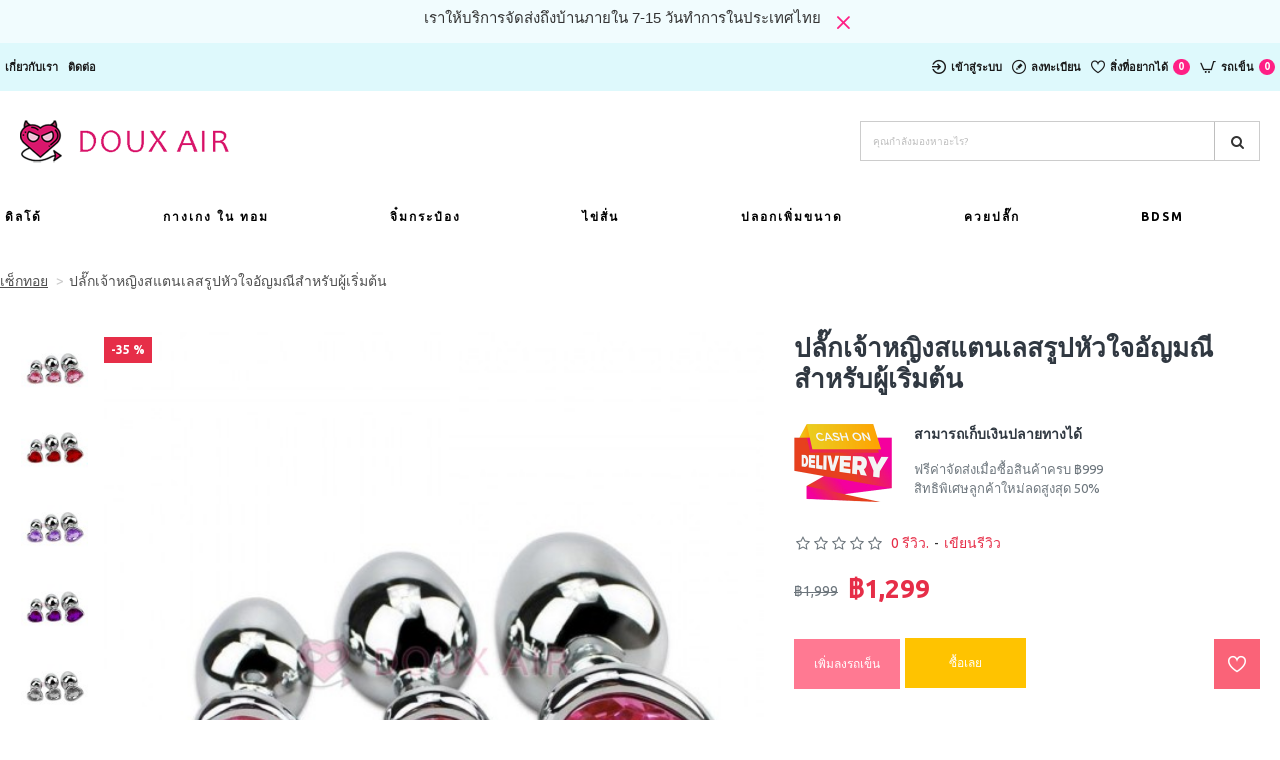

--- FILE ---
content_type: text/html; charset=utf-8
request_url: https://www.doux-air.com/%E0%B8%9B%E0%B8%A5-%E0%B8%81%E0%B9%80%E0%B8%88-%E0%B8%B2%E0%B8%AB%E0%B8%8D-%E0%B8%87%E0%B8%AA%E0%B9%81%E0%B8%95%E0%B8%99%E0%B9%80%E0%B8%A5%E0%B8%AA%E0%B8%A3-%E0%B8%9B%E0%B8%AB-%E0%B8%A7%E0%B9%83%E0%B8%88%E0%B8%AD-%E0%B8%8D%E0%B8%A1%E0%B8%93-%E0%B8%AA%E0%B8%B3%E0%B8%AB%E0%B8%A3-%E0%B8%9A%E0%B8%9C-%E0%B9%80%E0%B8%A3-%E0%B8%A1%E0%B8%95-%E0%B8%99
body_size: 62728
content:
<!DOCTYPE html>
<html dir="ltr" lang="th" class="desktop mac chrome chrome131 webkit oc30 is-guest route-product-product product-465 store-0 skin-1 desktop-header-active mobile-sticky no-compare layout-2" data-jb="14218c54" data-jv="3.1.8" data-ov="3.0.3.7">
<head typeof="og:website">
<meta charset="UTF-8" />
<meta name="viewport" content="width=device-width, initial-scale=1.0">
<meta http-equiv="X-UA-Compatible" content="IE=edge">
<title>ปลั๊กเจ้าหญิงสแตนเลสรูปหัวใจอัญมณีสำหรับผู้เริ่มต้น</title>
<base href="https://www.doux-air.com/" />
<link rel="preload" href="catalog/view/theme/journal3/icons/fonts/icomoon.woff2?v1" as="font" crossorigin>
<link rel="preconnect" href="https://fonts.googleapis.com/" crossorigin>
<link rel="preconnect" href="https://fonts.gstatic.com/" crossorigin>
<meta name="description" content="อะไรคือคุณสมบัติที่สำคัญที่สุดสำหรับเจ้าหญิง? เป็นความงาม? ไม่! เกรซหรือเสน่ห์? ผิดอีกแล้ว! สิ่งที่เจ้าหญิงที่แท้จริงต้องการจริงๆคือความรัก - หัวใจที่เข้มแข็งและอบอุ่นพร้อมความสามารถในการรักทุกคนที่อยู่รอบตัวพวกเขา! ด้วย" />
<meta name="keywords" content="ปลั๊กเจ้าหญิงสแตนเลสรูปหัวใจอัญมณีสำหรับผู้เริ่มต้น" />
<meta property="fb:app_id" content=""/>
<meta property="og:type" content="product"/>
<meta property="og:title" content="ปลั๊กเจ้าหญิงสแตนเลสรูปหัวใจอัญมณีสำหรับผู้เริ่มต้น"/>
<meta property="og:url" content="https://www.doux-air.com/ปล-กเจ-าหญ-งสแตนเลสร-ปห-วใจอ-ญมณ-สำหร-บผ-เร-มต-น"/>
<meta property="og:image" content="https://www.doux-air.com/image/cache/catalog/product/SEXThailand2007/ปลั๊กเจ้าหญิงสแตนเลสรูปหัวใจอัญมณีสำหรับผู้เริ่มต้น-1-600x315w.jpg"/>
<meta property="og:image:width" content="600"/>
<meta property="og:image:height" content="315"/>
<meta property="og:description" content="อะไรคือคุณสมบัติที่สำคัญที่สุดสำหรับเจ้าหญิง? เป็นความงาม? ไม่! เกรซหรือเสน่ห์? ผิดอีกแล้ว! สิ่งที่เจ้าหญิงที่แท้จริงต้องการจริงๆคือความรัก - หัวใจที่เข้มแข็งและอบอุ่นพร้อมความสามารถในการรักทุกคนที่อยู่รอบตัวพวกเขา!ด้วยเหตุนี้ เราจึงได้ออกแบบปลั๊กเสียบที่ประดับด้วยเพชรพลอยพิเศษพิเศษนี้โดยเฉพาะเพื่อเ"/>
<meta name="twitter:card" content="summary"/>
<meta name="twitter:site" content="@"/>
<meta name="twitter:title" content="ปลั๊กเจ้าหญิงสแตนเลสรูปหัวใจอัญมณีสำหรับผู้เริ่มต้น"/>
<meta name="twitter:image" content="https://www.doux-air.com/image/cache/catalog/product/SEXThailand2007/ปลั๊กเจ้าหญิงสแตนเลสรูปหัวใจอัญมณีสำหรับผู้เริ่มต้น-1-200x200.jpg"/>
<meta name="twitter:image:width" content="200"/>
<meta name="twitter:image:height" content="200"/>
<meta name="twitter:description" content="อะไรคือคุณสมบัติที่สำคัญที่สุดสำหรับเจ้าหญิง? เป็นความงาม? ไม่! เกรซหรือเสน่ห์? ผิดอีกแล้ว! สิ่งที่เจ้าหญิงที่แท้จริงต้องการจริงๆคือความรัก - หัวใจที่เข้มแข็งและอบอุ่นพร้อมความสามารถในการรักทุกคนที่อยู่รอบตัวพวกเขา!ด้วยเหตุนี้ เราจึงได้ออกแบบปลั๊กเสียบที่ประดับด้วยเพชรพลอยพิเศษพิเศษนี้โดยเฉพาะเพื่อเ"/>
<script>window['Journal'] = {"isPopup":false,"isPhone":false,"isTablet":false,"isDesktop":true,"filterScrollTop":false,"filterUrlValuesSeparator":",","countdownDay":"\u0e27\u0e31\u0e19","countdownHour":"\u0e0a\u0e31\u0e48\u0e27\u0e42\u0e21\u0e07","countdownMin":"\u0e19\u0e32\u0e17\u0e35","countdownSec":"\u0e27\u0e34\u0e19\u0e32\u0e17\u0e35","globalPageColumnLeftTabletStatus":false,"globalPageColumnRightTabletStatus":false,"scrollTop":true,"scrollToTop":false,"notificationHideAfter":"2000","quickviewPageStyleCloudZoomStatus":true,"quickviewPageStyleAdditionalImagesCarousel":false,"quickviewPageStyleAdditionalImagesCarouselStyleSpeed":"500","quickviewPageStyleAdditionalImagesCarouselStyleAutoPlay":false,"quickviewPageStyleAdditionalImagesCarouselStylePauseOnHover":true,"quickviewPageStyleAdditionalImagesCarouselStyleDelay":"3000","quickviewPageStyleAdditionalImagesCarouselStyleLoop":false,"quickviewPageStyleAdditionalImagesHeightAdjustment":"5","quickviewPageStyleProductStockUpdate":false,"quickviewPageStylePriceUpdate":false,"quickviewPageStyleOptionsSelect":"none","quickviewText":"\u0e14\u0e39\u0e14\u0e48\u0e27\u0e19","mobileHeaderOn":"tablet","subcategoriesCarouselStyleSpeed":"500","subcategoriesCarouselStyleAutoPlay":false,"subcategoriesCarouselStylePauseOnHover":true,"subcategoriesCarouselStyleDelay":"3000","subcategoriesCarouselStyleLoop":false,"productPageStyleImageCarouselStyleSpeed":"500","productPageStyleImageCarouselStyleAutoPlay":false,"productPageStyleImageCarouselStylePauseOnHover":true,"productPageStyleImageCarouselStyleDelay":"3000","productPageStyleImageCarouselStyleLoop":false,"productPageStyleCloudZoomStatus":false,"productPageStyleCloudZoomPosition":"standard","productPageStyleAdditionalImagesCarousel":false,"productPageStyleAdditionalImagesCarouselStyleSpeed":"500","productPageStyleAdditionalImagesCarouselStyleAutoPlay":true,"productPageStyleAdditionalImagesCarouselStylePauseOnHover":true,"productPageStyleAdditionalImagesCarouselStyleDelay":"3000","productPageStyleAdditionalImagesCarouselStyleLoop":false,"productPageStyleAdditionalImagesHeightAdjustment":"5","productPageStyleProductStockUpdate":false,"productPageStylePriceUpdate":true,"productPageStyleOptionsSelect":"none","infiniteScrollStatus":false,"infiniteScrollOffset":"3","infiniteScrollLoadPrev":"\u0e42\u0e2b\u0e25\u0e14\u0e2a\u0e34\u0e19\u0e04\u0e49\u0e32\u0e01\u0e48\u0e2d\u0e19\u0e2b\u0e19\u0e49\u0e32","infiniteScrollLoadNext":"\u0e42\u0e2b\u0e25\u0e14\u0e2a\u0e34\u0e19\u0e04\u0e49\u0e32\u0e16\u0e31\u0e14\u0e44\u0e1b","infiniteScrollLoading":"\u0e01\u0e33\u0e25\u0e31\u0e07\u0e42\u0e2b\u0e25\u0e14...","infiniteScrollNoneLeft":"\u0e04\u0e38\u0e13\u0e21\u0e32\u0e16\u0e36\u0e07\u0e08\u0e38\u0e14\u0e2a\u0e34\u0e49\u0e19\u0e2a\u0e38\u0e14\u0e02\u0e2d\u0e07\u0e23\u0e32\u0e22\u0e01\u0e32\u0e23\u0e41\u0e25\u0e49\u0e27","checkoutUrl":"https:\/\/www.doux-air.com\/index.php?route=checkout\/checkout","headerHeight":"100","headerCompactHeight":"60","mobileMenuOn":"","searchStyleSearchAutoSuggestStatus":true,"searchStyleSearchAutoSuggestDescription":true,"searchStyleSearchAutoSuggestSubCategories":true,"headerMiniSearchDisplay":"default","stickyStatus":true,"stickyFullHomePadding":false,"stickyFullwidth":true,"stickyAt":"300","stickyHeight":"45","headerTopBarHeight":"48","topBarStatus":true,"headerType":"classic","headerMobileHeight":"60","headerMobileStickyStatus":true,"headerMobileTopBarVisibility":true,"headerMobileTopBarHeight":"45","notification":[{"m":137,"c":"52052aac"}],"headerNotice":[{"m":56,"c":"833e042c"}],"columnsCount":0};</script>
<script>// forEach polyfill
if (window.NodeList && !NodeList.prototype.forEach) {
	NodeList.prototype.forEach = Array.prototype.forEach;
}

(function () {
	if (Journal['isPhone']) {
		return;
	}

	var wrappers = ['search', 'cart', 'cart-content', 'logo', 'language', 'currency'];
	var documentClassList = document.documentElement.classList;

	function extractClassList() {
		return ['desktop', 'tablet', 'phone', 'desktop-header-active', 'mobile-header-active', 'mobile-menu-active'].filter(function (cls) {
			return documentClassList.contains(cls);
		});
	}

	function mqr(mqls, listener) {
		Object.keys(mqls).forEach(function (k) {
			mqls[k].addListener(listener);
		});

		listener();
	}

	function mobileMenu() {
		console.warn('mobile menu!');

		var element = document.querySelector('#main-menu');
		var wrapper = document.querySelector('.mobile-main-menu-wrapper');

		if (element && wrapper) {
			wrapper.appendChild(element);
		}

		var main_menu = document.querySelector('.main-menu');

		if (main_menu) {
			main_menu.classList.add('accordion-menu');
		}

		document.querySelectorAll('.main-menu .dropdown-toggle').forEach(function (element) {
			element.classList.remove('dropdown-toggle');
			element.classList.add('collapse-toggle');
			element.removeAttribute('data-toggle');
		});

		document.querySelectorAll('.main-menu .dropdown-menu').forEach(function (element) {
			element.classList.remove('dropdown-menu');
			element.classList.remove('j-dropdown');
			element.classList.add('collapse');
		});
	}

	function desktopMenu() {
		console.warn('desktop menu!');

		var element = document.querySelector('#main-menu');
		var wrapper = document.querySelector('.desktop-main-menu-wrapper');

		if (element && wrapper) {
			wrapper.insertBefore(element, document.querySelector('#main-menu-2'));
		}

		var main_menu = document.querySelector('.main-menu');

		if (main_menu) {
			main_menu.classList.remove('accordion-menu');
		}

		document.querySelectorAll('.main-menu .collapse-toggle').forEach(function (element) {
			element.classList.add('dropdown-toggle');
			element.classList.remove('collapse-toggle');
			element.setAttribute('data-toggle', 'dropdown');
		});

		document.querySelectorAll('.main-menu .collapse').forEach(function (element) {
			element.classList.add('dropdown-menu');
			element.classList.add('j-dropdown');
			element.classList.remove('collapse');
		});

		document.body.classList.remove('mobile-wrapper-open');
	}

	function mobileHeader() {
		console.warn('mobile header!');

		Object.keys(wrappers).forEach(function (k) {
			var element = document.querySelector('#' + wrappers[k]);
			var wrapper = document.querySelector('.mobile-' + wrappers[k] + '-wrapper');

			if (element && wrapper) {
				wrapper.appendChild(element);
			}

			if (wrappers[k] === 'cart-content') {
				if (element) {
					element.classList.remove('j-dropdown');
					element.classList.remove('dropdown-menu');
				}
			}
		});

		var search = document.querySelector('#search');
		var cart = document.querySelector('#cart');

		if (search && (Journal['searchStyle'] === 'full')) {
			search.classList.remove('full-search');
			search.classList.add('mini-search');
		}

		if (cart && (Journal['cartStyle'] === 'full')) {
			cart.classList.remove('full-cart');
			cart.classList.add('mini-cart')
		}
	}

	function desktopHeader() {
		console.warn('desktop header!');

		Object.keys(wrappers).forEach(function (k) {
			var element = document.querySelector('#' + wrappers[k]);
			var wrapper = document.querySelector('.desktop-' + wrappers[k] + '-wrapper');

			if (wrappers[k] === 'cart-content') {
				if (element) {
					element.classList.add('j-dropdown');
					element.classList.add('dropdown-menu');
					document.querySelector('#cart').appendChild(element);
				}
			} else {
				if (element && wrapper) {
					wrapper.appendChild(element);
				}
			}
		});

		var search = document.querySelector('#search');
		var cart = document.querySelector('#cart');

		if (search && (Journal['searchStyle'] === 'full')) {
			search.classList.remove('mini-search');
			search.classList.add('full-search');
		}

		if (cart && (Journal['cartStyle'] === 'full')) {
			cart.classList.remove('mini-cart');
			cart.classList.add('full-cart');
		}

		documentClassList.remove('mobile-cart-content-container-open');
		documentClassList.remove('mobile-main-menu-container-open');
		documentClassList.remove('mobile-overlay');
	}

	function moveElements(classList) {
		if (classList.includes('mobile-header-active')) {
			mobileHeader();
			mobileMenu();
		} else if (classList.includes('mobile-menu-active')) {
			desktopHeader();
			mobileMenu();
		} else {
			desktopHeader();
			desktopMenu();
		}
	}

	var mqls = {
		phone: window.matchMedia('(max-width: 768px)'),
		tablet: window.matchMedia('(max-width: 1024px)'),
		menu: window.matchMedia('(max-width: ' + Journal['mobileMenuOn'] + 'px)')
	};

	mqr(mqls, function () {
		var oldClassList = extractClassList();

		if (Journal['isDesktop']) {
			if (mqls.phone.matches) {
				documentClassList.remove('desktop');
				documentClassList.remove('tablet');
				documentClassList.add('mobile');
				documentClassList.add('phone');
			} else if (mqls.tablet.matches) {
				documentClassList.remove('desktop');
				documentClassList.remove('phone');
				documentClassList.add('mobile');
				documentClassList.add('tablet');
			} else {
				documentClassList.remove('mobile');
				documentClassList.remove('phone');
				documentClassList.remove('tablet');
				documentClassList.add('desktop');
			}

			if (documentClassList.contains('phone') || (documentClassList.contains('tablet') && Journal['mobileHeaderOn'] === 'tablet')) {
				documentClassList.remove('desktop-header-active');
				documentClassList.add('mobile-header-active');
			} else {
				documentClassList.remove('mobile-header-active');
				documentClassList.add('desktop-header-active');
			}
		}

		if (documentClassList.contains('desktop-header-active') && mqls.menu.matches) {
			documentClassList.add('mobile-menu-active');
		} else {
			documentClassList.remove('mobile-menu-active');
		}

		var newClassList = extractClassList();

		if (oldClassList.join(' ') !== newClassList.join(' ')) {
			if (documentClassList.contains('safari') && !documentClassList.contains('ipad') && navigator.maxTouchPoints && navigator.maxTouchPoints > 2) {
				window.fetch('index.php?route=journal3/journal3/device_detect', {
					method: 'POST',
					body: 'device=ipad',
					headers: {
						'Content-Type': 'application/x-www-form-urlencoded'
					}
				}).then(function (data) {
					return data.json();
				}).then(function (data) {
					if (data.response.reload) {
						window.location.reload();
					}
				});
			}

			if (document.readyState === 'loading') {
				document.addEventListener('DOMContentLoaded', function () {
					moveElements(newClassList);
				});
			} else {
				moveElements(newClassList);
			}
		}
	});

})();

(function () {
	var cookies = {};
	var style = document.createElement('style');
	var documentClassList = document.documentElement.classList;

	document.head.appendChild(style);

	document.cookie.split('; ').forEach(function (c) {
		var cc = c.split('=');
		cookies[cc[0]] = cc[1];
	});

	if (Journal['popup']) {
		for (var i in Journal['popup']) {
			if (!cookies['p-' + Journal['popup'][i]['c']]) {
				documentClassList.add('popup-open');
				documentClassList.add('popup-center');
				break;
			}
		}
	}

	if (Journal['notification']) {
		for (var i in Journal['notification']) {
			if (cookies['n-' + Journal['notification'][i]['c']]) {
				style.sheet.insertRule('.module-notification-' + Journal['notification'][i]['m'] + '{ display:none }');
			}
		}
	}

	if (Journal['headerNotice']) {
		for (var i in Journal['headerNotice']) {
			if (cookies['hn-' + Journal['headerNotice'][i]['c']]) {
				style.sheet.insertRule('.module-header_notice-' + Journal['headerNotice'][i]['m'] + '{ display:none }');
			}
		}
	}

	if (Journal['layoutNotice']) {
		for (var i in Journal['layoutNotice']) {
			if (cookies['ln-' + Journal['layoutNotice'][i]['c']]) {
				style.sheet.insertRule('.module-layout_notice-' + Journal['layoutNotice'][i]['m'] + '{ display:none }');
			}
		}
	}
})();
</script>
<link href="https://fonts.googleapis.com/css?family=Ubuntu:400,700%7COswald:400,700&amp;subset=latin-ext" type="text/css" rel="stylesheet"/>
<link href="catalog/view/javascript/bootstrap/css/bootstrap.min.css?v=14218c54" type="text/css" rel="stylesheet" media="all" />
<link href="catalog/view/javascript/font-awesome/css/font-awesome.min.css?v=14218c54" type="text/css" rel="stylesheet" media="all" />
<link href="catalog/view/theme/journal3/icons/style.minimal.css?v=14218c54" type="text/css" rel="stylesheet" media="all" />
<link href="catalog/view/theme/journal3/lib/imagezoom/imagezoom.min.css?v=14218c54" type="text/css" rel="stylesheet" media="all" />
<link href="catalog/view/theme/journal3/lib/lightgallery/css/lightgallery.min.css?v=14218c54" type="text/css" rel="stylesheet" media="all" />
<link href="catalog/view/theme/journal3/lib/lightgallery/css/lg-transitions.min.css?v=14218c54" type="text/css" rel="stylesheet" media="all" />
<link href="catalog/view/theme/journal3/lib/swiper/swiper.min.css?v=14218c54" type="text/css" rel="stylesheet" media="all" />
<link href="catalog/view/theme/journal3/stylesheet/style.css?v=14218c54" type="text/css" rel="stylesheet" media="all" />
<link href="catalog/view/theme/default/stylesheet/cireviewpro/cireview.css?v=14218c54" type="text/css" rel="stylesheet" media="all" />
<link href="catalog/view/javascript/jquery/magnific/magnific-popup.css?v=14218c54" type="text/css" rel="stylesheet" media="all" />
<link href="catalog/view/javascript/jquery/datetimepicker/bootstrap-datetimepicker.min.css?v=14218c54" type="text/css" rel="stylesheet" media="all" />

        
      
<link href="https://www.doux-air.com/ปล-กเจ-าหญ-งสแตนเลสร-ปห-วใจอ-ญมณ-สำหร-บผ-เร-มต-น" rel="canonical" />
<link href="https://www.doux-air.com/image/catalog/cart-100x100.png" rel="icon" />
<style>
.blog-post .post-details .post-stats{white-space:nowrap;overflow-x:auto;overflow-y:hidden;-webkit-overflow-scrolling:touch;;background:rgba(255, 255, 255, 1);margin-top:20px;margin-bottom:20px;padding:8px;padding-right:12px;padding-left:12px;border-width:1px;border-style:solid;border-color:rgba(255, 255, 255, 1)}.blog-post .post-details .post-stats .p-category{flex-wrap:nowrap;display:inline-flex}.mobile .blog-post .post-details .post-stats{overflow-x:scroll}.blog-post .post-details .post-stats::-webkit-scrollbar{-webkit-appearance:none;height:1px;height:5px;width:5px}.blog-post .post-details .post-stats::-webkit-scrollbar-track{background-color:white}.blog-post .post-details .post-stats::-webkit-scrollbar-thumb{background-color:#999;background-color:rgba(255, 31, 133, 1)}.blog-post .post-details .post-stats .p-posted{display:none}.blog-post .post-details .post-stats .p-author{display:none}.blog-post .post-details .post-stats .p-date{display:none}.p-date-image{color:rgba(255, 255, 255, 1);font-weight:700;background:rgba(255, 31, 133, 1);margin:5px}.p-date-image
i{color:rgba(238, 238, 238, 1)}.blog-post .post-details .post-stats .p-comment{display:none}.blog-post .post-details .post-stats .p-view{display:none}.post-content>p{margin-bottom:10px}.post-content{font-family:'Ubuntu';font-weight:400;font-size:14px;column-count:initial;column-rule-color:rgba(255,255,255,1);column-rule-width:1px;column-rule-style:solid}.post-image{display:block;text-align:center;float:none}.blog-post
.tags{justify-content:center}.post-comments{margin-top:20px}.post-comment{margin-bottom:30px;padding-bottom:15px;border-width:0;border-bottom-width:1px;border-style:solid;border-color:rgba(255,255,255,1)}.post-reply{margin-top:15px;margin-left:60px;padding-top:20px;border-width:0;border-top-width:1px;border-style:solid;border-color:rgba(255,255,255,1)}.user-avatar{display:block;margin-right:15px;border-radius:50%}.module-blog_comments .side-image{display:block}.post-comment .user-name{font-size:18px;font-weight:700}.post-comment .user-data
div{font-size:12px}.post-comment .user-site::before{left:-1px}.post-comment .user-data .user-date{display:none}.post-comment .user-data .user-time{display:none}.comment-form .form-group:not(.required){display:none}.user-data .user-site{display:none}.main-posts.post-grid .post-layout.swiper-slide{margin-right:0px;width:calc((100% - 0 * 0px) / 1 - 0.01px)}.main-posts.post-grid .post-layout:not(.swiper-slide){padding:0px;width:calc(100% / 1 - 0.01px)}.one-column #content .main-posts.post-grid .post-layout.swiper-slide{margin-right:20px;width:calc((100% - 2 * 20px) / 3 - 0.01px)}.one-column #content .main-posts.post-grid .post-layout:not(.swiper-slide){padding:10px;width:calc(100% / 3 - 0.01px)}.two-column #content .main-posts.post-grid .post-layout.swiper-slide{margin-right:0px;width:calc((100% - 0 * 0px) / 1 - 0.01px)}.two-column #content .main-posts.post-grid .post-layout:not(.swiper-slide){padding:0px;width:calc(100% / 1 - 0.01px)}.side-column .main-posts.post-grid .post-layout.swiper-slide{margin-right:0px;width:calc((100% - 0 * 0px) / 1 - 0.01px)}.side-column .main-posts.post-grid .post-layout:not(.swiper-slide){padding:0px;width:calc(100% / 1 - 0.01px)}.main-posts.post-grid{margin:-10px}.post-grid .post-thumb .image
a{box-shadow:none}.post-grid .post-thumb:hover .image
img{transform:scale(1)}.post-grid .post-thumb
.caption{position:relative;bottom:auto;width:auto}.post-grid .post-thumb
.name{display:flex;width:auto;margin-left:auto;margin-right:auto;justify-content:center;margin-left:auto;margin-right:auto;margin-top:10px;margin-bottom:10px}.post-grid .post-thumb .name
a{white-space:normal;overflow:visible;text-overflow:initial;font-size:12px;color:rgba(48, 56, 65, 1);font-weight:700}.desktop .post-grid .post-thumb .name a:hover{color:rgba(255, 31, 133, 1)}.post-grid .post-thumb
.description{display:none;text-align:center;margin-bottom:10px}.post-grid .post-thumb .button-group{display:none;justify-content:center;margin-bottom:10px}.post-grid .post-thumb .btn-read-more::before{display:none}.post-grid .post-thumb .btn-read-more::after{display:none;content:'\e5c8' !important;font-family:icomoon !important}.post-grid .post-thumb .btn-read-more .btn-text{display:inline-block;padding:0}.post-grid .post-thumb .post-stats{display:none;color:rgba(238, 238, 238, 1);justify-content:center;position:absolute;transform:translateY(-100%);width:100%;background:rgba(0, 0, 0, 0.65);padding:7px}.post-grid .post-thumb .post-stats .p-author{display:flex}.post-grid .post-thumb
.image{display:block}.post-grid .post-thumb .p-date{display:flex}.post-grid .post-thumb .post-stats .p-comment{display:flex}.post-grid .post-thumb .post-stats .p-view{display:flex}.post-list .post-layout:not(.swiper-slide){margin-bottom:40px}.post-list .post-thumb
.caption{flex-basis:200px;padding:15px}.post-list .post-thumb
.image{display:block}.post-list .post-thumb:hover .image
img{transform:scale(1.15)}.post-list .post-thumb
.name{display:flex;width:auto;margin-left:auto;margin-right:auto;justify-content:flex-start;margin-left:0;margin-right:auto}.post-list .post-thumb .name
a{white-space:normal;overflow:visible;text-overflow:initial;font-size:24px;color:rgba(48, 56, 65, 1);font-weight:700}.desktop .post-list .post-thumb .name a:hover{color:rgba(255, 31, 133, 1)}.post-list .post-thumb
.description{display:block;color:rgba(109, 118, 125, 1);padding-top:10px;padding-bottom:10px}.post-list .post-thumb .button-group{display:flex;justify-content:flex-start}.post-list .post-thumb .btn-read-more::before{display:inline-block}.post-list .post-thumb .btn-read-more .btn-text{display:inline-block;padding:0
.4em}.post-list .post-thumb .btn-read-more::after{content:'\e5c8' !important;font-family:icomoon !important}.post-list .post-thumb .post-stats{display:flex;font-size:14px;color:rgba(80, 80, 80, 1);justify-content:flex-start;padding-bottom:5px;margin:-15px;margin-bottom:5px;margin-left:0px}.post-list .post-thumb .post-stats .p-author{display:none}.post-list .post-thumb .p-date{display:none}.post-list .post-thumb .post-stats .p-comment{display:none}.post-list .post-thumb .post-stats .p-view{display:none}.blog-feed
span{display:block;color:rgba(250, 99, 120, 1) !important}.blog-feed{display:none;margin-right:30px}.blog-feed::before{content:'\f143' !important;font-family:icomoon !important;font-size:14px;color:rgba(250, 99, 120, 1)}.desktop .blog-feed:hover
span{color:rgba(230, 46, 72, 1) !important}.countdown{color:rgba(48, 56, 65, 1);background:rgba(255, 255, 255, 1);border-radius:3px;width:90%}.countdown div
span{color:rgba(109,118,125,1)}.countdown>div{border-style:solid;border-color:rgba(245, 245, 245, 1)}.boxed-layout .site-wrapper{overflow:hidden}.boxed-layout
.header{padding:0
20px}.boxed-layout
.breadcrumb{padding-left:20px;padding-right:20px}.wrapper, .mega-menu-content, .site-wrapper > .container, .grid-cols,.desktop-header-active .is-sticky .header .desktop-main-menu-wrapper,.desktop-header-active .is-sticky .sticky-fullwidth-bg,.boxed-layout .site-wrapper, .breadcrumb, .title-wrapper, .page-title > span,.desktop-header-active .header .top-bar,.desktop-header-active .header .mid-bar,.desktop-main-menu-wrapper{max-width:1400px}.desktop-main-menu-wrapper .main-menu>.j-menu>.first-dropdown::before{transform:translateX(calc(0px - (100vw - 1400px) / 2))}html[dir='rtl'] .desktop-main-menu-wrapper .main-menu>.j-menu>.first-dropdown::before{transform:none;right:calc(0px - (100vw - 1400px) / 2)}.desktop-main-menu-wrapper .main-menu>.j-menu>.first-dropdown.mega-custom::before{transform:translateX(calc(0px - (200vw - 1400px) / 2))}html[dir='rtl'] .desktop-main-menu-wrapper .main-menu>.j-menu>.first-dropdown.mega-custom::before{transform:none;right:calc(0px - (200vw - 1400px) / 2)}body{background:rgba(255,255,255,1);font-family:'Ubuntu';font-weight:400;font-size:14px;line-height:1.5;-webkit-font-smoothing:antialiased}#content{padding-top:20px;padding-bottom:20px}.column-left
#content{padding-left:20px}.column-right
#content{padding-right:20px}.side-column{max-width:240px;padding:20px;padding-left:0px}.one-column
#content{max-width:calc(100% - 240px)}.two-column
#content{max-width:calc(100% - 240px * 2)}#column-left{border-width:0;border-right-width:1px;border-style:solid;border-color:rgba(255,255,255,1)}#column-right{border-width:0;border-left-width:1px;border-style:solid;border-color:rgba(255,255,255,1);padding:20px;padding-right:0px}.page-title{display:block}.dropdown.drop-menu>.j-dropdown{left:0;right:auto;transform:translate3d(0,-10px,0)}.dropdown.drop-menu.animating>.j-dropdown{left:0;right:auto;transform:none}.dropdown.drop-menu>.j-dropdown::before{left:10px;right:auto;transform:translateX(0)}.dropdown.dropdown .j-menu .dropdown>a>.count-badge{margin-right:0}.dropdown.dropdown .j-menu .dropdown>a>.count-badge+.open-menu+.menu-label{margin-left:7px}.dropdown.dropdown .j-menu .dropdown>a::after{display:block}.dropdown.dropdown .j-menu>li>a{font-size:13px;color:rgba(48, 56, 65, 1);background:rgba(255, 255, 255, 1);padding:10px}.desktop .dropdown.dropdown .j-menu > li:hover > a, .dropdown.dropdown .j-menu>li.active>a{color:rgba(48, 56, 65, 1);background:rgba(245, 245, 245, 1)}.dropdown.dropdown .j-menu .links-text{white-space:nowrap;overflow:hidden;text-overflow:ellipsis}.dropdown.dropdown .j-menu>li>a::before{margin-right:7px;min-width:20px;font-size:18px}.dropdown.dropdown .j-menu > li > a, .dropdown.dropdown.accordion-menu .menu-item > a + div, .dropdown.dropdown .accordion-menu .menu-item>a+div{border-color:rgba(238, 238, 238, 1)}.dropdown.dropdown .j-menu a .count-badge{display:inline-flex;position:relative}.dropdown.dropdown:not(.mega-menu) .j-dropdown{min-width:200px}.dropdown.dropdown:not(.mega-menu) .j-menu{box-shadow:0 0 85px -10px rgba(0, 0, 0, 0.2)}.dropdown.dropdown .j-dropdown::before{display:block;border-bottom-color:rgba(255,255,255,1);margin-top:-10px}legend{font-family:'Ubuntu';font-weight:700;font-size:14px;color:rgba(48,56,65,1);text-transform:uppercase;box-shadow:none;margin-bottom:15px;white-space:normal;overflow:visible;text-overflow:initial;text-align:left}legend::after{display:none;margin-top:8px;left:initial;right:initial;margin-left:0;margin-right:auto;transform:none}legend.page-title>span::after{display:none;margin-top:8px;left:initial;right:initial;margin-left:0;margin-right:auto;transform:none}legend::after,legend.page-title>span::after{width:50px;height:1px;background:rgba(255,31,133,1)}.title{font-family:'Ubuntu';font-weight:700;font-size:14px;color:rgba(48,56,65,1);text-transform:uppercase;box-shadow:none;margin-bottom:15px;white-space:normal;overflow:visible;text-overflow:initial;text-align:left}.title::after{display:none;margin-top:8px;left:initial;right:initial;margin-left:0;margin-right:auto;transform:none}.title.page-title>span::after{display:none;margin-top:8px;left:initial;right:initial;margin-left:0;margin-right:auto;transform:none}.title::after,.title.page-title>span::after{width:50px;height:1px;background:rgba(255, 31, 133, 1)}html:not(.popup) .page-title{font-size:26px;color:rgba(48, 56, 65, 1);padding:0px;padding-top:20px;padding-bottom:20px;margin:0px;white-space:normal;overflow:visible;text-overflow:initial;text-align:left}html:not(.popup) .page-title::after{display:none;margin-top:8px;left:initial;right:initial;margin-left:0;margin-right:auto;transform:none}html:not(.popup) .page-title.page-title>span::after{display:none;margin-top:8px;left:initial;right:initial;margin-left:0;margin-right:auto;transform:none}html:not(.popup) .page-title::after, html:not(.popup) .page-title.page-title>span::after{width:50px;height:1px;background:rgba(255,31,133,1)}.title.module-title{font-family:'Ubuntu';font-weight:700;font-size:14px;color:rgba(48,56,65,1);text-transform:uppercase;box-shadow:none;margin-bottom:15px;white-space:normal;overflow:visible;text-overflow:initial;text-align:left}.title.module-title::after{display:none;margin-top:8px;left:initial;right:initial;margin-left:0;margin-right:auto;transform:none}.title.module-title.page-title>span::after{display:none;margin-top:8px;left:initial;right:initial;margin-left:0;margin-right:auto;transform:none}.title.module-title::after,.title.module-title.page-title>span::after{width:50px;height:1px;background:rgba(255,31,133,1)}.btn,.btn:visited{font-size:12px;color:rgba(255,255,255,1);text-transform:uppercase}.btn:hover{color:rgba(255, 255, 255, 1) !important}.btn:active,.btn:hover:active,.btn:focus:active{color:rgba(255, 255, 255, 1) !important}.btn:focus{color:rgba(255, 255, 255, 1) !important;box-shadow:inset 0 0 20px rgba(0,0,0,0.25)}.btn{background:rgba(255, 121, 146, 1);padding:8px;border-radius:2px !important}.btn.btn.disabled::after{font-size:20px}.btn-secondary.btn{background:rgba(254,225,91,1)}.btn-secondary.btn:hover{background:rgba(196, 202, 253, 1) !important}.btn-secondary.btn.btn.disabled::after{font-size:20px}.btn-success.btn{background:rgba(255,195,0,1)}.btn-success.btn:hover{background:rgba(255, 207, 51, 1) !important}.btn-success.btn.btn.disabled::after{font-size:20px}.btn-danger.btn{background:rgba(250,99,120,1)}.btn-danger.btn.btn.disabled::after{font-size:20px}.btn-warning.btn{background:rgba(254,225,91,1)}.btn-warning.btn:hover{background:rgba(196, 202, 253, 1) !important}.btn-warning.btn.btn.disabled::after{font-size:20px}.btn-info.btn{background:rgba(109,118,125,1);border-width:0px}.btn-info.btn:hover{background:rgba(48, 56, 65, 1) !important}.btn-info.btn.btn.disabled::after{font-size:20px}.btn-light.btn,.btn-light.btn:visited{color:rgba(109,118,125,1)}.btn-light.btn:hover{color:rgba(48, 56, 65, 1) !important;background:rgba(196, 202, 253, 1) !important}.btn-light.btn{background:rgba(238,238,238,1)}.btn-light.btn.btn.disabled::after{font-size:20px}.btn-dark.btn{background:rgba(48,56,65,1)}.btn-dark.btn:hover{background:rgba(53, 66, 174, 1) !important}.btn-dark.btn.btn.disabled::after{font-size:20px}.buttons{margin-top:20px;padding-top:15px;border-width:0;border-top-width:1px;border-style:solid;border-color:rgba(255, 255, 255, 1);font-size:12px}.buttons .pull-left .btn, .buttons .pull-left .btn:visited{font-size:12px;color:rgba(255, 255, 255, 1);text-transform:uppercase}.buttons .pull-left .btn:hover{color:rgba(255, 255, 255, 1) !important}.buttons .pull-left .btn:active, .buttons .pull-left .btn:hover:active, .buttons .pull-left .btn:focus:active{color:rgba(255, 255, 255, 1) !important}.buttons .pull-left .btn:focus{color:rgba(255, 255, 255, 1) !important;box-shadow:inset 0 0 20px rgba(0, 0, 0, 0.25)}.buttons .pull-left
.btn{background:rgba(255, 121, 146, 1);padding:8px;border-radius:2px !important}.buttons .pull-left .btn.btn.disabled::after{font-size:20px}.buttons .pull-right .btn::after{content:'\e5c8' !important;font-family:icomoon !important;margin-left:5px}.buttons .pull-left .btn::before{content:'\e5c4' !important;font-family:icomoon !important;margin-right:5px}.buttons>div{flex:0 0 auto;width:auto;flex-basis:0}.buttons > div
.btn{width:auto}.buttons .pull-left{margin-right:auto}.buttons .pull-right:only-child{flex:0 0 auto;width:auto;margin:0
0 0 auto}.buttons .pull-right:only-child
.btn{width:auto}.buttons input+.btn{margin-top:5px}.tags{margin-top:15px;justify-content:flex-start;font-size:13px;font-weight:700;text-transform:uppercase}.tags a,.tags-title{margin-right:8px;margin-bottom:8px}.tags
b{display:none}.tags
a{padding-right:8px;padding-left:8px;font-size:12px;color:rgba(238, 238, 238, 1);font-weight:400;text-transform:none;background:rgba(58, 71, 80, 1)}.tags a:hover{color:rgba(255,255,255,1);background:rgba(255,31,133,1)}.alert.alert-success{color:rgba(255,255,255,1);background:rgba(60,196,114,1)}.alert.alert-info{color:rgba(48, 56, 65, 1)}.alert-info.alert-dismissible
.close{color:rgba(196,202,253,1)}.alert.alert-warning{color:rgba(48,56,65,1);background:rgba(254,225,91,1)}.alert.alert-danger{color:rgba(255,255,255,1);background:rgba(255,31,133,1)}.breadcrumb{display:block !important;text-align:left;padding:20px;padding-right:0px;padding-left:0px;white-space:normal;-webkit-overflow-scrolling:touch}.breadcrumb
a{color:rgba(80,80,80,1);text-decoration:underline}.breadcrumb>li+li:before{content:'>'}.mobile
.breadcrumb{overflow-x:visible}.breadcrumb::-webkit-scrollbar{-webkit-appearance:initial;height:1px;height:1px;width:1px}.breadcrumb::-webkit-scrollbar-track{background-color:white}.breadcrumb::-webkit-scrollbar-thumb{background-color:#999}.panel-group .panel-heading a::before{content:'\e145' !important;font-family:icomoon !important;font-size:28px;color:rgba(250, 99, 120, 1);order:-1}.panel-group .panel-active .panel-heading a::before{content:'\eb85' !important;font-family:icomoon !important;font-size:28px;color:rgba(250, 99, 120, 1);top:-1px}.panel-group .panel-heading
a{justify-content:flex-start;font-size:12px;color:rgba(26, 26, 26, 1);font-weight:700;text-transform:uppercase;padding:0px;padding-top:35px;padding-bottom:15px}.panel-group
.panel{margin-top:5px !important}.panel-group{margin-top:-5px}.panel-group .panel-heading{border-width:0;border-top-width:1px;border-style:solid;border-color:rgba(238, 238, 238, 1)}.panel-group .panel-body{padding-bottom:10px}body
a{color:rgba(230, 46, 72, 1);display:inline-block}body a:hover{color:rgba(255, 31, 133, 1)}body
p{font-size:15px;margin-bottom:15px}body
h1{margin-bottom:20px}body
h2{font-size:32px;margin-bottom:15px}body
h3{margin-bottom:15px}body
h4{font-weight:700;text-transform:uppercase;margin-bottom:15px}body
h5{font-size:17px;font-weight:400;margin-bottom:15px}body
h6{color:rgba(255, 255, 255, 1);text-transform:uppercase;background:rgba(255, 31, 133, 1);padding:6px;padding-right:10px;padding-left:10px;margin-bottom:15px;display:inline-block}body
blockquote{font-family:Georgia,serif;font-weight:400;font-style:italic;padding:15px;padding-top:10px;padding-bottom:10px;margin-top:15px;margin-bottom:15px;border-radius:3px;float:none;display:block;max-width:1000px}body blockquote::before{margin-left:auto;margin-right:auto;float:left;content:'\eaa9' !important;font-family:icomoon !important;font-size:14px;color:rgba(255, 31, 133, 1);margin-right:10px}body
hr{margin-top:20px;margin-bottom:20px;overflow:visible}body hr::before{content:'\e993' !important;font-family:icomoon !important;font-size:20px;width:40px;height:40px;border-radius:50%}body .drop-cap{font-family:Georgia,serif !important;font-weight:400 !important;font-size:60px !important;font-family:Georgia,serif;font-weight:700;margin-right:5px}body .amp::before{content:'\e901' !important;font-family:icomoon !important;font-size:25px;top:5px}body .video-responsive{max-width:550px;margin-bottom:15px}.count-badge{color:rgba(255, 255, 255, 1);background:rgba(255, 31, 133, 1);border-radius:10px}.product-label
b{color:rgba(255,255,255,1);font-weight:700;text-transform:uppercase;background:rgba(250,99,120,1);padding:5px;padding-right:7px;padding-left:7px}.tooltip-inner{font-size:12px;color:rgba(238, 238, 238, 1);line-height:1.1;background:rgba(48, 56, 65, 1);border-radius:2px;padding:5px;box-shadow:0 -15px 100px -10px rgba(0, 0, 0, 0.1)}.tooltip.top .tooltip-arrow{border-top-color:rgba(48, 56, 65, 1)}.tooltip.right .tooltip-arrow{border-right-color:rgba(48, 56, 65, 1)}.tooltip.bottom .tooltip-arrow{border-bottom-color:rgba(48, 56, 65, 1)}.tooltip.left .tooltip-arrow{border-left-color:rgba(48, 56, 65, 1)}table tbody tr:hover
td{background:rgba(255, 255, 255, 1)}table tbody
td{border-width:0 !important;border-top-width:1px !important;border-style:solid !important;border-color:rgba(255, 255, 255, 1) !important}table{border-width:1px !important;border-style:solid !important;border-color:rgba(255, 255, 255, 1) !important}table thead
td{font-size:12px;font-weight:700;text-transform:uppercase;background:rgba(238, 238, 238, 1)}table tfoot
td{background:rgba(238, 238, 238, 1)}table tfoot td, table tfoot
th{border-style:solid !important;border-color:rgba(255, 255, 255, 1) !important}.table-responsive{border-width:1px;border-style:solid;border-color:rgba(255,255,255,1);-webkit-overflow-scrolling:touch}.table-responsive::-webkit-scrollbar{height:5px;width:5px}.form-group .control-label{max-width:150px;padding-top:7px;padding-bottom:5px;justify-content:flex-start}.required .control-label::after, .required .control-label+div::before,.text-danger{font-size:17px;color:rgba(255,31,133,1)}.form-group{margin-bottom:8px}input.form-control{background:rgba(245, 245, 245, 1) !important;border-width:1px !important;border-style:solid !important;border-color:rgba(255, 255, 255, 1) !important;border-radius:2px !important;max-width:500px;height:38px}input.form-control:hover{border-color:rgba(196, 202, 253, 1) !important}input.form-control:focus,input.form-control:active{border-color:rgba(196, 202, 253, 1) !important}input.form-control:focus{box-shadow:inset 0 0 5px rgba(0,0,0,0.1)}textarea.form-control{background:rgba(245, 245, 245, 1) !important;border-width:1px !important;border-style:solid !important;border-color:rgba(255, 255, 255, 1) !important;border-radius:2px !important;height:100px}textarea.form-control:hover{border-color:rgba(196, 202, 253, 1) !important}textarea.form-control:focus,textarea.form-control:active{border-color:rgba(196, 202, 253, 1) !important}textarea.form-control:focus{box-shadow:inset 0 0 5px rgba(0,0,0,0.1)}select.form-control{background:rgba(245, 245, 245, 1) !important;border-width:1px !important;border-style:solid !important;border-color:rgba(255, 255, 255, 1) !important;border-radius:2px !important;max-width:500px}select.form-control:hover{border-color:rgba(196, 202, 253, 1) !important}select.form-control:focus,select.form-control:active{border-color:rgba(196, 202, 253, 1) !important}select.form-control:focus{box-shadow:inset 0 0 5px rgba(0,0,0,0.1)}.radio{width:100%}.checkbox{width:100%}.input-group .input-group-btn
.btn{min-width:35px;min-height:35px}.product-option-file .btn i::before{content:'\ebd8' !important;font-family:icomoon !important}.stepper input.form-control{border-width:0px !important}.stepper{width:50px;height:35px;border-style:solid;border-color:rgba(48, 56, 65, 1)}.stepper span
i{color:rgba(255, 255, 255, 1);background-color:rgba(109, 118, 125, 1)}.stepper span i:hover{background-color:rgba(255,31,133,1)}.pagination-results{font-size:13px;color:rgba(48, 56, 65, 1);letter-spacing:1px;margin-top:20px;justify-content:flex-start}.pagination-results .text-right{display:block}.pagination>li>a{color:rgba(48,56,65,1)}.pagination>li>a:hover{color:rgba(255,31,133,1)}.pagination>li.active>span,.pagination>li.active>span:hover,.pagination>li>a:focus{color:rgba(255,31,133,1)}.pagination>li>a,.pagination>li>span{padding:5px;padding-right:6px;padding-left:6px}.pagination>li{border-radius:2px}.pagination > li:first-child a::before, .pagination > li:last-child a::before{content:'\e940' !important;font-family:icomoon !important}.pagination > li .prev::before, .pagination > li .next::before{content:'\e93e' !important;font-family:icomoon !important}.pagination>li:not(:first-of-type){margin-left:5px}.rating .fa-stack{font-size:13px;width:1.2em}.rating .fa-star, .rating .fa-star+.fa-star-o{color:rgba(254, 225, 91, 1)}.rating .fa-star-o:only-child{color:rgba(109,118,125,1)}.rating-stars{border-top-left-radius:3px;border-top-right-radius:3px}.popup-inner-body{max-height:calc(100vh - 50px * 2)}.popup-container{max-width:calc(100% - 20px * 2)}.popup-bg{background:rgba(0,0,0,0.75)}.popup-body,.popup{background:rgba(255, 255, 255, 1)}.popup-content, .popup .site-wrapper{padding:20px}.popup-body{border-radius:3px;box-shadow:0 5px 60px -10px rgba(0, 0, 0, 0.3)}.popup-container .popup-close::before{content:'\e5cd' !important;font-family:icomoon !important}.popup-close{width:40px;height:40px;margin-right:5px;margin-top:42px}.popup-container .btn.popup-close{border-radius:50% !important}.popup-container>.btn{background:rgba(230,46,72,1)}.popup-container>.btn:hover{background:rgba(53, 66, 174, 1) !important}.popup-container>.btn.btn.disabled::after{font-size:20px}.scroll-top i::before{content:'\e5d8' !important;font-family:icomoon !important;font-size:20px;color:rgba(255, 255, 255, 1);background:rgba(250, 99, 120, 1);padding:10px}.scroll-top:hover i::before{background:rgba(60,196,114,1)}.scroll-top{left:auto;right:10px;transform:translateX(0);;margin-left:10px;margin-right:10px;margin-bottom:10px}.journal-loading > i::before, .ias-spinner > i::before, .lg-outer .lg-item::after,.btn.disabled::after{content:'\e92f' !important;font-family:icomoon !important;font-size:30px;color:rgba(250, 99, 120, 1)}.journal-loading > .fa-spin, .lg-outer .lg-item::after,.btn.disabled::after{animation:fa-spin infinite linear;;animation-duration:2000ms}.btn-cart::before,.fa-shopping-cart::before{content:'\e936' !important;font-family:icomoon !important;left:-1px}.btn-wishlist::before{content:'\eaa9' !important;font-family:icomoon !important}.btn-compare::before,.compare-btn::before{content:'\eab6' !important;font-family:icomoon !important}.fa-refresh::before{content:'\eacd' !important;font-family:icomoon !important}.fa-times-circle::before,.fa-times::before,.reset-filter::before,.notification-close::before,.popup-close::before,.hn-close::before{content:'\e981' !important;font-family:icomoon !important}.p-author::before{content:'\f007' !important;font-family:icomoon !important;margin-right:5px}.p-date::before{content:'\f133' !important;font-family:icomoon !important;margin-right:5px}.p-time::before{content:'\eb29' !important;font-family:icomoon !important;margin-right:5px}.p-comment::before{content:'\f27a' !important;font-family:icomoon !important;margin-right:5px}.p-view::before{content:'\f06e' !important;font-family:icomoon !important;margin-right:5px}.p-category::before{content:'\f022' !important;font-family:icomoon !important;margin-right:5px}.user-site::before{content:'\e321' !important;font-family:icomoon !important;left:-1px;margin-right:5px}.desktop ::-webkit-scrollbar{width:12px}.desktop ::-webkit-scrollbar-track{background:rgba(238, 238, 238, 1)}.desktop ::-webkit-scrollbar-thumb{background:rgba(109,118,125,1);border-width:4px;border-style:solid;border-color:rgba(238,238,238,1);border-radius:10px}.expand-content{max-height:70px}.block-expand.btn,.block-expand.btn:visited{font-size:14px;text-transform:none}.block-expand.btn{background:rgba(250,99,120,1);padding:2px;padding-right:7px;padding-left:7px;min-width:20px;min-height:20px}.block-expand.btn:hover{background:rgba(215, 72, 105, 1) !important}.desktop .block-expand.btn:hover{box-shadow:0 5px 30px -5px rgba(0,0,0,0.25)}.block-expand.btn:active,.block-expand.btn:hover:active,.block-expand.btn:focus:active{box-shadow:inset 0 0 20px rgba(0,0,0,0.25)}.block-expand.btn:focus{box-shadow:inset 0 0 20px rgba(0,0,0,0.25)}.block-expand.btn.btn.disabled::after{font-size:20px}.block-expand::after{content:'แสดงมากขึ้น'}.block-expanded .block-expand::after{content:'แสดงน้อยลง'}.block-expand::before{content:'\f0dd' !important;font-family:icomoon !important;margin-right:5px}.block-expanded .block-expand::before{content:'\f0de' !important;font-family:icomoon !important;margin-right:5px}.block-expand-overlay{background:linear-gradient(to bottom, transparent, rgba(255, 255, 255, 1))}.safari .block-expand-overlay{background:linear-gradient(to bottom, rgba(255,255,255,0), rgba(255, 255, 255, 1))}.iphone .block-expand-overlay{background:linear-gradient(to bottom, rgba(255,255,255,0), rgba(255, 255, 255, 1))}.ipad .block-expand-overlay{background:linear-gradient(to bottom,rgba(255,255,255,0),rgba(255,255,255,1))}.old-browser{color:rgba(42,42,42,1);background:rgba(255,255,255,1)}.notification-cart.notification{max-width:400px;margin:20px;margin-bottom:0px;padding:10px;background:rgba(255, 255, 255, 1);border-radius:5px;box-shadow:0 5px 60px -10px rgba(0, 0, 0, 0.3)}.notification-cart .notification-close{display:block;width:25px;height:25px;margin-right:-12px;margin-top:-12px}.notification-cart .notification-close::before{content:'\e5cd' !important;font-family:icomoon !important}.notification-cart .btn.notification-close{border-radius:50% !important}.notification-cart .notification-close.btn{background:rgba(230, 46, 72, 1)}.notification-cart .notification-close.btn:hover{background:rgba(53, 66, 174, 1) !important}.notification-cart .notification-close.btn.btn.disabled::after{font-size:20px}.notification-cart
img{display:block;margin-right:10px;margin-bottom:10px}.notification-cart .notification-buttons{display:flex;padding:10px;margin:-10px;margin-top:5px}.notification-cart .notification-view-cart.btn{background:rgba(230, 46, 72, 1)}.notification-cart .notification-view-cart.btn:hover{background:rgba(53, 66, 174, 1) !important}.notification-cart .notification-view-cart.btn.btn.disabled::after{font-size:20px}.notification-cart .notification-view-cart{display:inline-flex;flex-grow:1}.notification-cart .notification-checkout.btn{background:rgba(255, 195, 0, 1)}.notification-cart .notification-checkout.btn:hover{background:rgba(255, 207, 51, 1) !important}.notification-cart .notification-checkout.btn.btn.disabled::after{font-size:20px}.notification-cart .notification-checkout{display:inline-flex;flex-grow:1;margin-left:10px}.notification-cart .notification-checkout::after{content:'\e5c8' !important;font-family:icomoon !important;margin-left:5px}.notification-wishlist.notification{max-width:400px;margin:20px;margin-bottom:0px;padding:10px;background:rgba(255, 255, 255, 1);border-radius:5px;box-shadow:0 5px 60px -10px rgba(0, 0, 0, 0.3)}.notification-wishlist .notification-close{display:block;width:25px;height:25px;margin-right:-12px;margin-top:-12px}.notification-wishlist .notification-close::before{content:'\e5cd' !important;font-family:icomoon !important}.notification-wishlist .btn.notification-close{border-radius:50% !important}.notification-wishlist .notification-close.btn{background:rgba(230, 46, 72, 1)}.notification-wishlist .notification-close.btn:hover{background:rgba(53, 66, 174, 1) !important}.notification-wishlist .notification-close.btn.btn.disabled::after{font-size:20px}.notification-wishlist
img{display:block;margin-right:10px;margin-bottom:10px}.notification-wishlist .notification-buttons{display:flex;padding:10px;margin:-10px;margin-top:5px}.notification-wishlist .notification-view-cart.btn{background:rgba(230, 46, 72, 1)}.notification-wishlist .notification-view-cart.btn:hover{background:rgba(53, 66, 174, 1) !important}.notification-wishlist .notification-view-cart.btn.btn.disabled::after{font-size:20px}.notification-wishlist .notification-view-cart{display:inline-flex;flex-grow:1}.notification-wishlist .notification-checkout.btn{background:rgba(255, 195, 0, 1)}.notification-wishlist .notification-checkout.btn:hover{background:rgba(255, 207, 51, 1) !important}.notification-wishlist .notification-checkout.btn.btn.disabled::after{font-size:20px}.notification-wishlist .notification-checkout{display:inline-flex;flex-grow:1;margin-left:10px}.notification-wishlist .notification-checkout::after{content:'\e5c8' !important;font-family:icomoon !important;margin-left:5px}.notification-compare.notification{max-width:400px;margin:20px;margin-bottom:0px;padding:10px;background:rgba(255, 255, 255, 1);border-radius:5px;box-shadow:0 5px 60px -10px rgba(0, 0, 0, 0.3)}.notification-compare .notification-close{display:block;width:25px;height:25px;margin-right:-12px;margin-top:-12px}.notification-compare .notification-close::before{content:'\e5cd' !important;font-family:icomoon !important}.notification-compare .btn.notification-close{border-radius:50% !important}.notification-compare .notification-close.btn{background:rgba(230, 46, 72, 1)}.notification-compare .notification-close.btn:hover{background:rgba(53, 66, 174, 1) !important}.notification-compare .notification-close.btn.btn.disabled::after{font-size:20px}.notification-compare
img{display:block;margin-right:10px;margin-bottom:10px}.notification-compare .notification-buttons{display:flex;padding:10px;margin:-10px;margin-top:5px}.notification-compare .notification-view-cart.btn{background:rgba(230, 46, 72, 1)}.notification-compare .notification-view-cart.btn:hover{background:rgba(53, 66, 174, 1) !important}.notification-compare .notification-view-cart.btn.btn.disabled::after{font-size:20px}.notification-compare .notification-view-cart{display:inline-flex;flex-grow:1}.notification-compare .notification-checkout.btn{background:rgba(255, 195, 0, 1)}.notification-compare .notification-checkout.btn:hover{background:rgba(255, 207, 51, 1) !important}.notification-compare .notification-checkout.btn.btn.disabled::after{font-size:20px}.notification-compare .notification-checkout{display:inline-flex;flex-grow:1;margin-left:10px}.notification-compare .notification-checkout::after{content:'\e5c8' !important;font-family:icomoon !important;margin-left:5px}.popup-quickview .popup-container{width:760px}.popup-quickview .popup-inner-body{height:600px}.route-product-product.popup-quickview .product-info .product-left{width:50%}.route-product-product.popup-quickview .product-info .product-right{width:calc(100% - 50%);padding-left:20px}.route-product-product.popup-quickview h1.page-title{display:none}.route-product-product.popup-quickview div.page-title{display:block}.route-product-product.popup-quickview .page-title{font-size:26px;font-weight:700;text-transform:uppercase;background:none;border-style:none;box-shadow:none;padding:0px;padding-bottom:15px;margin-bottom:15px;white-space:normal;overflow:visible;text-overflow:initial;text-align:left}.route-product-product.popup-quickview .page-title::after{display:none;margin-top:7px;left:initial;right:initial;margin-left:0;margin-right:auto;transform:none}.route-product-product.popup-quickview .page-title.page-title>span::after{display:none;margin-top:7px;left:initial;right:initial;margin-left:0;margin-right:auto;transform:none}.route-product-product.popup-quickview .page-title::after, .route-product-product.popup-quickview .page-title.page-title>span::after{width:50px;height:1px;background:rgba(255, 31, 133, 1)}.route-product-product.popup-quickview .direction-horizontal .additional-image{width:calc(100% / 4)}.route-product-product.popup-quickview .additional-images .swiper-container{overflow:hidden}.route-product-product.popup-quickview .additional-images .swiper-buttons{display:none;top:50%;width:calc(100% - (5px * 2));margin-top:-10px}.route-product-product.popup-quickview .additional-images:hover .swiper-buttons{display:block}.route-product-product.popup-quickview .additional-images .swiper-button-prev{left:0;right:auto;transform:translate(0, -50%)}.route-product-product.popup-quickview .additional-images .swiper-button-next{left:auto;right:0;transform:translate(0, -50%)}.route-product-product.popup-quickview .additional-images .swiper-buttons
div{width:25px;height:25px;background:rgba(255, 31, 133, 1);box-shadow:0 5px 30px -5px rgba(0, 0, 0, 0.15)}.route-product-product.popup-quickview .additional-images .swiper-button-disabled{opacity:0}.route-product-product.popup-quickview .additional-images .swiper-buttons div::before{content:'\e5c4' !important;font-family:icomoon !important;color:rgba(255, 255, 255, 1)}.route-product-product.popup-quickview .additional-images .swiper-buttons .swiper-button-next::before{content:'\e5c8' !important;font-family:icomoon !important;color:rgba(255, 255, 255, 1)}.route-product-product.popup-quickview .additional-images .swiper-buttons div:not(.swiper-button-disabled):hover{background:rgba(53, 66, 174, 1)}.route-product-product.popup-quickview .additional-images .swiper-pagination{display:block;margin-bottom:-10px;left:50%;right:auto;transform:translateX(-50%)}.route-product-product.popup-quickview .additional-images
.swiper{padding-bottom:10px}.route-product-product.popup-quickview .additional-images .swiper-pagination-bullet{width:7px;height:7px;background-color:rgba(109, 118, 125, 1)}.route-product-product.popup-quickview .additional-images .swiper-pagination>span+span{margin-left:8px}.desktop .route-product-product.popup-quickview .additional-images .swiper-pagination-bullet:hover{background-color:rgba(255, 31, 133, 1)}.route-product-product.popup-quickview .additional-images .swiper-pagination-bullet.swiper-pagination-bullet-active{background-color:rgba(255, 31, 133, 1)}.route-product-product.popup-quickview .additional-images .swiper-pagination>span{border-radius:20px}.route-product-product.popup-quickview .additional-image{padding:calc(10px / 2)}.route-product-product.popup-quickview .additional-images{margin-top:10px;margin-right:-5px;margin-left:-5px}.route-product-product.popup-quickview .additional-images
img{border-width:1px;border-style:solid;border-color:rgba(245, 245, 245, 1)}.route-product-product.popup-quickview .additional-images img:hover{border-color:rgba(238, 238, 238, 1)}.route-product-product.popup-quickview .product-info .product-stats li::before{content:'\f111' !important;font-family:icomoon !important}.route-product-product.popup-quickview .product-info .product-stats
ul{width:100%}.route-product-product.popup-quickview .product-stats .product-views::before{content:'\f06e' !important;font-family:icomoon !important}.route-product-product.popup-quickview .product-stats .product-sold::before{content:'\e263' !important;font-family:icomoon !important}.route-product-product.popup-quickview .product-info .custom-stats{justify-content:space-between}.route-product-product.popup-quickview .product-info .product-details
.rating{justify-content:flex-start}.route-product-product.popup-quickview .product-info .product-details .countdown-wrapper{display:block}.route-product-product.popup-quickview .product-info .product-details .product-price-group{text-align:left;display:flex}.route-product-product.popup-quickview .product-info .product-details .price-group{justify-content:flex-start;flex-direction:row;align-items:center}.route-product-product.popup-quickview .product-info .product-details .product-price-new{order:-1}.route-product-product.popup-quickview .product-info .product-details .product-points{display:block}.route-product-product.popup-quickview .product-info .product-details .product-tax{display:block}.route-product-product.popup-quickview .product-info .product-details
.discounts{display:block}.route-product-product.popup-quickview .product-info .product-details .product-options>.options-title{display:none}.route-product-product.popup-quickview .product-info .product-details .product-options>h3{display:block}.route-product-product.popup-quickview .product-info .product-options .push-option > div input:checked+img{box-shadow:inset 0 0 8px rgba(0, 0, 0, 0.7)}.route-product-product.popup-quickview .product-info .product-details .button-group-page{position:fixed;width:100%;z-index:1000;;background:rgba(255, 255, 255, 1);padding:10px;margin:0px;border-width:0;border-top-width:1px;border-style:solid;border-color:rgba(255, 255, 255, 1);box-shadow:0 -15px 100px -10px rgba(0,0,0,0.1)}.route-product-product.popup-quickview{padding-bottom:60px !important}.route-product-product.popup-quickview .site-wrapper{padding-bottom:0 !important}.route-product-product.popup-quickview.mobile .product-info .product-right{padding-bottom:60px !important}.route-product-product.popup-quickview .product-info .button-group-page
.stepper{display:flex;height:41px}.route-product-product.popup-quickview .product-info .button-group-page .btn-cart{display:inline-flex;margin-right:7px}.route-product-product.popup-quickview .product-info .button-group-page .btn-cart::before, .route-product-product.popup-quickview .product-info .button-group-page .btn-cart .btn-text{display:inline-block}.route-product-product.popup-quickview .product-info .product-details .stepper-group{flex-grow:1}.route-product-product.popup-quickview .product-info .product-details .stepper-group .btn-cart{flex-grow:1}.route-product-product.popup-quickview .product-info .button-group-page .btn-cart::before{font-size:17px}.route-product-product.popup-quickview .product-info .button-group-page .btn-cart.btn, .route-product-product.popup-quickview .product-info .button-group-page .btn-cart.btn:visited{font-size:12px;color:rgba(255, 255, 255, 1);text-transform:uppercase}.route-product-product.popup-quickview .product-info .button-group-page .btn-cart.btn:hover{color:rgba(255, 255, 255, 1) !important}.route-product-product.popup-quickview .product-info .button-group-page .btn-cart.btn:active, .route-product-product.popup-quickview .product-info .button-group-page .btn-cart.btn:hover:active, .route-product-product.popup-quickview .product-info .button-group-page .btn-cart.btn:focus:active{color:rgba(255, 255, 255, 1) !important}.route-product-product.popup-quickview .product-info .button-group-page .btn-cart.btn:focus{color:rgba(255, 255, 255, 1) !important;box-shadow:inset 0 0 20px rgba(0, 0, 0, 0.25)}.route-product-product.popup-quickview .product-info .button-group-page .btn-cart.btn{background:rgba(255, 121, 146, 1);padding:8px;border-radius:2px !important}.route-product-product.popup-quickview .product-info .button-group-page .btn-cart.btn.btn.disabled::after{font-size:20px}.route-product-product.popup-quickview .product-info .button-group-page .btn-more-details{display:inline-flex;flex-grow:0}.route-product-product.popup-quickview .product-info .button-group-page .btn-more-details .btn-text{display:none}.route-product-product.popup-quickview .product-info .button-group-page .btn-more-details::after{content:'\e5c8' !important;font-family:icomoon !important;font-size:18px}.route-product-product.popup-quickview .product-info .button-group-page .btn-more-details.btn{background:rgba(255, 195, 0, 1)}.route-product-product.popup-quickview .product-info .button-group-page .btn-more-details.btn:hover{background:rgba(255, 207, 51, 1) !important}.route-product-product.popup-quickview .product-info .button-group-page .btn-more-details.btn.btn.disabled::after{font-size:20px}.route-product-product.popup-quickview .product-info .product-details .button-group-page .wishlist-compare{flex-grow:0 !important;margin:0px
!important}.route-product-product.popup-quickview .product-info .button-group-page .wishlist-compare{margin-left:auto}.route-product-product.popup-quickview .product-info .button-group-page .btn-wishlist{display:inline-flex;margin:0px;margin-right:7px}.route-product-product.popup-quickview .product-info .button-group-page .btn-wishlist .btn-text{display:none}.route-product-product.popup-quickview .product-info .button-group-page .wishlist-compare .btn-wishlist{width:auto !important}.route-product-product.popup-quickview .product-info .button-group-page .btn-wishlist.btn{background:rgba(250, 99, 120, 1)}.route-product-product.popup-quickview .product-info .button-group-page .btn-wishlist.btn.btn.disabled::after{font-size:20px}.route-product-product.popup-quickview .product-info .button-group-page .btn-compare{display:inline-flex;margin-right:7px}.route-product-product.popup-quickview .product-info .button-group-page .btn-compare .btn-text{display:none}.route-product-product.popup-quickview .product-info .button-group-page .wishlist-compare .btn-compare{width:auto !important}.route-product-product.popup-quickview .product-info .button-group-page .btn-compare::before{content:'\eab6' !important;font-family:icomoon !important}.route-product-product.popup-quickview .product-info .button-group-page .btn-compare.btn{background:rgba(230, 46, 72, 1)}.route-product-product.popup-quickview .product-info .button-group-page .btn-compare.btn:hover{background:rgba(53, 66, 174, 1) !important}.route-product-product.popup-quickview .product-info .button-group-page .btn-compare.btn.btn.disabled::after{font-size:20px}.popup-quickview .product-right
.description{order:100}.popup-quickview
.description{padding-top:15px;margin-top:15px;border-width:0;border-top-width:1px;border-style:solid;border-color:rgba(255, 255, 255, 1)}.popup-quickview .expand-content{max-height:100%;overflow:visible}.popup-quickview .block-expanded + .block-expand-overlay .block-expand::after{content:'Show Less'}.popup-quickview .block-expand-overlay{background:linear-gradient(to bottom, transparent, rgba(255, 255, 255, 1))}.safari.popup-quickview .block-expand-overlay{background:linear-gradient(to bottom, rgba(255,255,255,0), rgba(255, 255, 255, 1))}.iphone.popup-quickview .block-expand-overlay{background:linear-gradient(to bottom, rgba(255,255,255,0), rgba(255, 255, 255, 1))}.ipad.popup-quickview .block-expand-overlay{background:linear-gradient(to bottom,rgba(255,255,255,0),rgba(255,255,255,1))}.login-box{flex-direction:row}.login-box
.well{background:rgba(255, 255, 255, 1);padding:20px;border-radius:3px}.popup-login .popup-container{width:500px}.popup-login .popup-inner-body{height:280px}.popup-register .popup-container{width:500px}.popup-register .popup-inner-body{height:605px}.account-list>li>a{color:rgba(109,118,125,1);padding:10px;border-width:1px;border-style:solid;border-color:rgba(255,255,255,1);border-radius:3px;flex-direction:column;width:100%;text-align:center}.account-list>li>a::before{content:'\e93f' !important;font-family:icomoon !important;font-size:45px;color:rgba(48, 56, 65, 1);margin:0}.account-list .edit-info{display:flex}.route-information-sitemap .site-edit{display:block}.account-list .edit-pass{display:flex}.route-information-sitemap .site-pass{display:block}.account-list .edit-address{display:flex}.route-information-sitemap .site-address{display:block}.account-list .edit-wishlist{display:flex}.my-cards{display:block}.account-list .edit-order{display:flex}.route-information-sitemap .site-history{display:block}.account-list .edit-downloads{display:flex}.route-information-sitemap .site-download{display:block}.account-list .edit-rewards{display:flex}.account-list .edit-returns{display:flex}.account-list .edit-transactions{display:flex}.account-list .edit-recurring{display:flex}.my-affiliates{display:block}.my-newsletter .account-list{display:flex}.my-affiliates
.title{display:block}.my-newsletter
.title{display:block}.my-account
.title{display:none}.my-orders
.title{display:block}.my-cards
.title{display:block}.account-page
.title{font-family:'Ubuntu';font-weight:700;font-size:14px;color:rgba(48, 56, 65, 1);text-transform:uppercase;box-shadow:none;margin-bottom:15px;white-space:normal;overflow:visible;text-overflow:initial;text-align:left}.account-page .title::after{display:none;margin-top:8px;left:initial;right:initial;margin-left:0;margin-right:auto;transform:none}.account-page .title.page-title>span::after{display:none;margin-top:8px;left:initial;right:initial;margin-left:0;margin-right:auto;transform:none}.account-page .title::after, .account-page .title.page-title>span::after{width:50px;height:1px;background:rgba(255, 31, 133, 1)}.desktop .account-list>li>a:hover{background:rgba(255,255,255,1)}.account-list>li>a:hover{border-color:rgba(255, 255, 255, 1);box-shadow:0 5px 60px -10px rgba(0,0,0,0.3)}.account-list>li{width:calc(100% / 5);padding:10px;margin:0}.account-list{margin:0
-10px -10px;flex-direction:row}.account-list>.edit-info>a::before{content:'\e90d' !important;font-family:icomoon !important}.account-list>.edit-pass>a::before{content:'\eac4' !important;font-family:icomoon !important}.account-list>.edit-address>a::before{content:'\e956' !important;font-family:icomoon !important}.account-list>.edit-wishlist>a::before{content:'\e955' !important;font-family:icomoon !important}.my-cards .account-list>li>a::before{content:'\e950' !important;font-family:icomoon !important}.account-list>.edit-order>a::before{content:'\ead5' !important;font-family:icomoon !important}.account-list>.edit-downloads>a::before{content:'\eb4e' !important;font-family:icomoon !important}.account-list>.edit-rewards>a::before{content:'\e952' !important;font-family:icomoon !important}.account-list>.edit-returns>a::before{content:'\f112' !important;font-family:icomoon !important}.account-list>.edit-transactions>a::before{content:'\e928' !important;font-family:icomoon !important}.account-list>.edit-recurring>a::before{content:'\e8b3' !important;font-family:icomoon !important}.account-list>.affiliate-add>a::before{content:'\e95a' !important;font-family:icomoon !important}.account-list>.affiliate-edit>a::before{content:'\e95a' !important;font-family:icomoon !important}.account-list>.affiliate-track>a::before{content:'\e93c' !important;font-family:icomoon !important}.my-newsletter .account-list>li>a::before{content:'\e94c' !important;font-family:icomoon !important}.route-account-register .account-customer-group label::after{display:none !important}#account .account-fax label::after{display:none !important}.route-account-register .address-company label::after{display:none !important}#account-address .address-company label::after{display:none !important}.route-account-register .address-address-2 label::after{display:none !important}#account-address .address-address-2 label::after{display:none !important}.route-checkout-cart .td-qty .btn-remove.btn{background:rgba(250, 99, 120, 1)}.route-checkout-cart .td-qty .btn-remove.btn.btn.disabled::after{font-size:20px}.route-checkout-cart .cart-total table tbody tr:hover
td{background:rgba(255, 255, 255, 1)}.route-checkout-cart .cart-total table tbody
td{border-width:0 !important;border-top-width:1px !important;border-style:solid !important;border-color:rgba(255, 255, 255, 1) !important}.route-checkout-cart .cart-total
table{border-width:1px !important;border-style:solid !important;border-color:rgba(255, 255, 255, 1) !important}.route-checkout-cart .cart-total table thead
td{font-size:12px;font-weight:700;text-transform:uppercase;background:rgba(238, 238, 238, 1)}.route-checkout-cart .cart-total table tfoot
td{background:rgba(238, 238, 238, 1)}.route-checkout-cart .cart-total table tfoot td, .route-checkout-cart .cart-total table tfoot
th{border-style:solid !important;border-color:rgba(255, 255, 255, 1) !important}.route-checkout-cart .cart-total .table-responsive{border-width:1px;border-style:solid;border-color:rgba(255, 255, 255, 1);-webkit-overflow-scrolling:touch}.route-checkout-cart .cart-total .table-responsive::-webkit-scrollbar{height:5px;width:5px}.route-checkout-cart .cart-page{display:flex}.route-checkout-cart .cart-bottom{max-width:400px}.cart-bottom{background:rgba(238,238,238,1);padding:20px;margin-left:20px;border-width:1px;border-style:solid;border-color:rgba(255,255,255,1)}.panels-total{flex-direction:column}.panels-total .cart-total{background:rgba(255, 255, 255, 1);align-items:flex-start}.route-checkout-cart
.buttons{margin-top:20px;padding-top:15px;border-width:0;border-top-width:1px;border-style:solid;border-color:rgba(255, 255, 255, 1)}.route-checkout-cart .buttons .pull-right
.btn{background:rgba(255, 195, 0, 1)}.route-checkout-cart .buttons .pull-right .btn:hover{background:rgba(255, 207, 51, 1) !important}.route-checkout-cart .buttons .pull-right .btn.btn.disabled::after{font-size:20px}.route-checkout-cart .buttons .pull-left
.btn{background:rgba(109, 118, 125, 1);border-width:0px}.route-checkout-cart .buttons .pull-left .btn:hover{background:rgba(48, 56, 65, 1) !important}.route-checkout-cart .buttons .pull-left .btn.btn.disabled::after{font-size:20px}.route-checkout-cart .buttons .pull-right .btn::after{content:'\e5c8' !important;font-family:icomoon !important}.route-checkout-cart .buttons .pull-left .btn::before{content:'\e5c4' !important;font-family:icomoon !important}.route-checkout-cart .buttons>div{flex:1;width:auto;flex-basis:0}.route-checkout-cart .buttons > div
.btn{width:100%}.route-checkout-cart .buttons .pull-left{margin-right:0}.route-checkout-cart .buttons>div+div{padding-left:10px}.route-checkout-cart .buttons .pull-right:only-child{flex:1;margin:0
0 0 auto}.route-checkout-cart .buttons .pull-right:only-child
.btn{width:100%}.route-checkout-cart .buttons input+.btn{margin-top:5px}.cart-table .td-image{display:table-cell}.cart-table .td-qty .stepper, .cart-section .stepper, .cart-table .td-qty .btn-update.btn, .cart-section .td-qty .btn-primary.btn{display:inline-flex}.cart-table .td-name{display:table-cell}.cart-table .td-model{display:table-cell}.route-account-order-info .table-responsive .table-order thead>tr>td:nth-child(2){display:table-cell}.route-account-order-info .table-responsive .table-order tbody>tr>td:nth-child(2){display:table-cell}.route-account-order-info .table-responsive .table-order tfoot>tr>td:last-child{display:table-cell}.cart-table .td-price{display:table-cell}.route-checkout-cart .cart-panels{margin-bottom:30px}.route-checkout-cart .cart-panels
.title{font-family:'Ubuntu';font-weight:700;font-size:14px;color:rgba(48, 56, 65, 1);text-transform:uppercase;box-shadow:none;margin-bottom:15px;white-space:normal;overflow:visible;text-overflow:initial;text-align:left;display:block}.route-checkout-cart .cart-panels .title::after{display:none;margin-top:8px;left:initial;right:initial;margin-left:0;margin-right:auto;transform:none}.route-checkout-cart .cart-panels .title.page-title>span::after{display:none;margin-top:8px;left:initial;right:initial;margin-left:0;margin-right:auto;transform:none}.route-checkout-cart .cart-panels .title::after, .route-checkout-cart .cart-panels .title.page-title>span::after{width:50px;height:1px;background:rgba(255, 31, 133, 1)}.route-checkout-cart .cart-panels .form-group .control-label{max-width:9999px;padding-top:7px;padding-bottom:5px;justify-content:flex-start}.route-checkout-cart .cart-panels .form-group{margin-bottom:8px}.route-checkout-cart .cart-panels input.form-control{background:rgba(245, 245, 245, 1) !important;border-width:1px !important;border-style:solid !important;border-color:rgba(255, 255, 255, 1) !important;border-radius:2px !important}.route-checkout-cart .cart-panels input.form-control:hover{border-color:rgba(196, 202, 253, 1) !important}.route-checkout-cart .cart-panels input.form-control:focus, .route-checkout-cart .cart-panels input.form-control:active{border-color:rgba(196, 202, 253, 1) !important}.route-checkout-cart .cart-panels input.form-control:focus{box-shadow:inset 0 0 5px rgba(0, 0, 0, 0.1)}.route-checkout-cart .cart-panels textarea.form-control{background:rgba(245, 245, 245, 1) !important;border-width:1px !important;border-style:solid !important;border-color:rgba(255, 255, 255, 1) !important;border-radius:2px !important}.route-checkout-cart .cart-panels textarea.form-control:hover{border-color:rgba(196, 202, 253, 1) !important}.route-checkout-cart .cart-panels textarea.form-control:focus, .route-checkout-cart .cart-panels textarea.form-control:active{border-color:rgba(196, 202, 253, 1) !important}.route-checkout-cart .cart-panels textarea.form-control:focus{box-shadow:inset 0 0 5px rgba(0, 0, 0, 0.1)}.route-checkout-cart .cart-panels select.form-control{background:rgba(245, 245, 245, 1) !important;border-width:1px !important;border-style:solid !important;border-color:rgba(255, 255, 255, 1) !important;border-radius:2px !important;max-width:200px}.route-checkout-cart .cart-panels select.form-control:hover{border-color:rgba(196, 202, 253, 1) !important}.route-checkout-cart .cart-panels select.form-control:focus, .route-checkout-cart .cart-panels select.form-control:active{border-color:rgba(196, 202, 253, 1) !important}.route-checkout-cart .cart-panels select.form-control:focus{box-shadow:inset 0 0 5px rgba(0, 0, 0, 0.1)}.route-checkout-cart .cart-panels
.radio{width:100%}.route-checkout-cart .cart-panels
.checkbox{width:100%}.route-checkout-cart .cart-panels .input-group .input-group-btn .btn, .route-checkout-cart .cart-panels .input-group .input-group-btn .btn:visited{font-size:12px;color:rgba(255, 255, 255, 1);text-transform:uppercase}.route-checkout-cart .cart-panels .input-group .input-group-btn .btn:hover{color:rgba(255, 255, 255, 1) !important}.route-checkout-cart .cart-panels .input-group .input-group-btn .btn:active, .route-checkout-cart .cart-panels .input-group .input-group-btn .btn:hover:active, .route-checkout-cart .cart-panels .input-group .input-group-btn .btn:focus:active{color:rgba(255, 255, 255, 1) !important}.route-checkout-cart .cart-panels .input-group .input-group-btn .btn:focus{color:rgba(255, 255, 255, 1) !important;box-shadow:inset 0 0 20px rgba(0, 0, 0, 0.25)}.route-checkout-cart .cart-panels .input-group .input-group-btn
.btn{background:rgba(255, 121, 146, 1);padding:8px;border-radius:2px !important;min-width:35px;min-height:35px;margin-left:5px}.route-checkout-cart .cart-panels .input-group .input-group-btn .btn.btn.disabled::after{font-size:20px}.route-checkout-cart .cart-panels .product-option-file .btn i::before{content:'\ebd8' !important;font-family:icomoon !important}.route-checkout-cart .cart-panels
.buttons{margin-top:20px;padding-top:15px;border-width:0;border-top-width:1px;border-style:solid;border-color:rgba(255, 255, 255, 1)}.route-checkout-cart .cart-panels .buttons .pull-right
.btn{background:rgba(255, 195, 0, 1)}.route-checkout-cart .cart-panels .buttons .pull-right .btn:hover{background:rgba(255, 207, 51, 1) !important}.route-checkout-cart .cart-panels .buttons .pull-right .btn.btn.disabled::after{font-size:20px}.route-checkout-cart .cart-panels .buttons .pull-left
.btn{background:rgba(109, 118, 125, 1);border-width:0px}.route-checkout-cart .cart-panels .buttons .pull-left .btn:hover{background:rgba(48, 56, 65, 1) !important}.route-checkout-cart .cart-panels .buttons .pull-left .btn.btn.disabled::after{font-size:20px}.route-checkout-cart .cart-panels .buttons .pull-right .btn::after{content:'\e5c8' !important;font-family:icomoon !important}.route-checkout-cart .cart-panels .buttons .pull-left .btn::before{content:'\e5c4' !important;font-family:icomoon !important}.route-checkout-cart .cart-panels .buttons>div{flex:1;width:auto;flex-basis:0}.route-checkout-cart .cart-panels .buttons > div
.btn{width:100%}.route-checkout-cart .cart-panels .buttons .pull-left{margin-right:0}.route-checkout-cart .cart-panels .buttons>div+div{padding-left:10px}.route-checkout-cart .cart-panels .buttons .pull-right:only-child{flex:1;margin:0
0 0 auto}.route-checkout-cart .cart-panels .buttons .pull-right:only-child
.btn{width:100%}.route-checkout-cart .cart-panels .buttons input+.btn{margin-top:5px}.route-checkout-cart .cart-panels>p{display:none}.route-checkout-cart .cart-panels .panel-reward{display:block}.route-checkout-cart .cart-panels .panel-coupon{display:none}.route-checkout-cart .cart-panels .panel-shipping{display:none}.route-checkout-cart .cart-panels .panel-voucher{display:none}.route-checkout-cart .cart-panels .panel-reward
.collapse{display:none}.route-checkout-cart .cart-panels .panel-reward
.collapse.in{display:block}.route-checkout-cart .cart-panels .panel-reward .panel-heading{pointer-events:auto}.route-checkout-cart .cart-panels .panel-coupon
.collapse{display:block}.route-checkout-cart .cart-panels .panel-coupon .panel-heading{pointer-events:none}.route-checkout-cart .cart-panels .panel-shipping
.collapse{display:block}.route-checkout-cart .cart-panels .panel-shipping .panel-heading{pointer-events:none}.route-checkout-cart .cart-panels .panel-voucher
.collapse{display:block}.route-checkout-cart .cart-panels .panel-voucher .panel-heading{pointer-events:none}.route-product-category .page-title{display:block}.route-product-category .category-description{order:10}.category-image{float:left}.category-text{position:static;bottom:auto}.category-description{margin-bottom:30px}.category-description>img{margin-bottom:10px}.refine-categories .refine-item.swiper-slide{margin-right:20px;width:calc((100% - 7 * 20px) / 8 - 0.01px)}.refine-categories .refine-item:not(.swiper-slide){padding:10px;width:calc(100% / 8 - 0.01px)}.one-column #content .refine-categories .refine-item.swiper-slide{margin-right:20px;width:calc((100% - 6 * 20px) / 7 - 0.01px)}.one-column #content .refine-categories .refine-item:not(.swiper-slide){padding:10px;width:calc(100% / 7 - 0.01px)}.two-column #content .refine-categories .refine-item.swiper-slide{margin-right:20px;width:calc((100% - 5 * 20px) / 6 - 0.01px)}.two-column #content .refine-categories .refine-item:not(.swiper-slide){padding:10px;width:calc(100% / 6 - 0.01px)}.side-column .refine-categories .refine-item.swiper-slide{margin-right:15px;width:calc((100% - 0 * 15px) / 1 - 0.01px)}.side-column .refine-categories .refine-item:not(.swiper-slide){padding:7.5px;width:calc(100% / 1 - 0.01px)}.refine-items{margin:-5px}.refine-categories{margin-bottom:20px}.refine-links .refine-item+.refine-item{margin-left:10px}.refine-categories .swiper-container{overflow:hidden}.refine-categories .swiper-buttons{display:none;top:50%;width:calc(100% - (5px * 2));margin-top:-10px}.refine-categories:hover .swiper-buttons{display:block}.refine-categories .swiper-button-prev{left:0;right:auto;transform:translate(0, -50%)}.refine-categories .swiper-button-next{left:auto;right:0;transform:translate(0, -50%)}.refine-categories .swiper-buttons
div{width:25px;height:25px;background:rgba(255, 31, 133, 1);box-shadow:0 5px 30px -5px rgba(0, 0, 0, 0.15)}.refine-categories .swiper-button-disabled{opacity:0}.refine-categories .swiper-buttons div::before{content:'\e5c4' !important;font-family:icomoon !important;color:rgba(255, 255, 255, 1)}.refine-categories .swiper-buttons .swiper-button-next::before{content:'\e5c8' !important;font-family:icomoon !important;color:rgba(255, 255, 255, 1)}.refine-categories .swiper-buttons div:not(.swiper-button-disabled):hover{background:rgba(53, 66, 174, 1)}.refine-categories .swiper-pagination{display:block;margin-bottom:-10px;left:50%;right:auto;transform:translateX(-50%)}.refine-categories
.swiper{padding-bottom:10px}.refine-categories .swiper-pagination-bullet{width:7px;height:7px;background-color:rgba(109, 118, 125, 1)}.refine-categories .swiper-pagination>span+span{margin-left:8px}.desktop .refine-categories .swiper-pagination-bullet:hover{background-color:rgba(255, 31, 133, 1)}.refine-categories .swiper-pagination-bullet.swiper-pagination-bullet-active{background-color:rgba(255, 31, 133, 1)}.refine-categories .swiper-pagination>span{border-radius:20px}.refine-item
a{background:rgba(255, 255, 255, 1);padding:7px;border-width:1px;border-style:solid;border-color:rgba(255, 255, 255, 1)}.refine-item a:hover{border-color:rgba(255, 31, 133, 1)}.refine-item a
img{display:block}.refine-name{white-space:normal;overflow:visible;text-overflow:initial;padding:7px;padding-bottom:0px}.refine-item .refine-name{text-align:center}.refine-name .count-badge{display:none}.checkout-section.section-login{display:block}.quick-checkout-wrapper .form-group .control-label{max-width:150px;padding-top:7px;padding-bottom:5px;justify-content:flex-start}.quick-checkout-wrapper .required .control-label::after, .quick-checkout-wrapper .required .control-label + div::before, .quick-checkout-wrapper .text-danger{font-size:17px;color:rgba(255, 31, 133, 1)}.quick-checkout-wrapper .form-group{margin-bottom:8px}.quick-checkout-wrapper input.form-control{background:rgba(245, 245, 245, 1) !important;border-width:1px !important;border-style:solid !important;border-color:rgba(255, 255, 255, 1) !important;border-radius:2px !important;max-width:500px;height:38px}.quick-checkout-wrapper input.form-control:hover{border-color:rgba(196, 202, 253, 1) !important}.quick-checkout-wrapper input.form-control:focus, .quick-checkout-wrapper input.form-control:active{border-color:rgba(196, 202, 253, 1) !important}.quick-checkout-wrapper input.form-control:focus{box-shadow:inset 0 0 5px rgba(0, 0, 0, 0.1)}.quick-checkout-wrapper textarea.form-control{background:rgba(245, 245, 245, 1) !important;border-width:1px !important;border-style:solid !important;border-color:rgba(255, 255, 255, 1) !important;border-radius:2px !important;height:100px}.quick-checkout-wrapper textarea.form-control:hover{border-color:rgba(196, 202, 253, 1) !important}.quick-checkout-wrapper textarea.form-control:focus, .quick-checkout-wrapper textarea.form-control:active{border-color:rgba(196, 202, 253, 1) !important}.quick-checkout-wrapper textarea.form-control:focus{box-shadow:inset 0 0 5px rgba(0, 0, 0, 0.1)}.quick-checkout-wrapper select.form-control{background:rgba(245, 245, 245, 1) !important;border-width:1px !important;border-style:solid !important;border-color:rgba(255, 255, 255, 1) !important;border-radius:2px !important;max-width:500px}.quick-checkout-wrapper select.form-control:hover{border-color:rgba(196, 202, 253, 1) !important}.quick-checkout-wrapper select.form-control:focus, .quick-checkout-wrapper select.form-control:active{border-color:rgba(196, 202, 253, 1) !important}.quick-checkout-wrapper select.form-control:focus{box-shadow:inset 0 0 5px rgba(0, 0, 0, 0.1)}.quick-checkout-wrapper
.radio{width:100%}.quick-checkout-wrapper
.checkbox{width:100%}.quick-checkout-wrapper .input-group .input-group-btn
.btn{min-width:35px;min-height:35px}.quick-checkout-wrapper .product-option-file .btn i::before{content:'\ebd8' !important;font-family:icomoon !important}.quick-checkout-wrapper div .title.section-title{font-family:'Ubuntu';font-weight:700;font-size:14px;color:rgba(48, 56, 65, 1);text-transform:uppercase;box-shadow:none;margin-bottom:15px;white-space:normal;overflow:visible;text-overflow:initial;text-align:left}.quick-checkout-wrapper div .title.section-title::after{display:none;margin-top:8px;left:initial;right:initial;margin-left:0;margin-right:auto;transform:none}.quick-checkout-wrapper div .title.section-title.page-title>span::after{display:none;margin-top:8px;left:initial;right:initial;margin-left:0;margin-right:auto;transform:none}.quick-checkout-wrapper div .title.section-title::after, .quick-checkout-wrapper div .title.section-title.page-title>span::after{width:50px;height:1px;background:rgba(255,31,133,1)}.checkout-section{padding:15px;border-width:1px;border-style:solid;border-color:rgba(255, 255, 255, 1);border-radius:3px;margin-bottom:25px}.quick-checkout-wrapper > div
.right{padding-left:25px;width:calc(100% - 30%)}.quick-checkout-wrapper > div
.left{width:30%}.section-payment{padding-left:20px;width:calc(100% - 40%);display:block}.section-shipping{width:40%;display:block}.quick-checkout-wrapper .right .section-cvr{display:none}.quick-checkout-wrapper .right .section-cvr .control-label{display:none}.quick-checkout-wrapper .right .section-cvr .form-coupon{display:none}.quick-checkout-wrapper .right .section-cvr .form-voucher{display:none}.quick-checkout-wrapper .right .section-cvr .form-reward{display:none}.quick-checkout-wrapper .right .checkout-payment-details
legend{display:block}.cart-section .td-price{display:none}.quick-checkout-wrapper .right .confirm-section
.buttons{margin-top:20px;padding-top:15px;border-width:0;border-top-width:1px;border-style:solid;border-color:rgba(255, 255, 255, 1)}.quick-checkout-wrapper .right .confirm-section .buttons .pull-right
.btn{background:rgba(255, 195, 0, 1)}.quick-checkout-wrapper .right .confirm-section .buttons .pull-right .btn:hover{background:rgba(255, 207, 51, 1) !important}.quick-checkout-wrapper .right .confirm-section .buttons .pull-right .btn.btn.disabled::after{font-size:20px}.quick-checkout-wrapper .right .confirm-section .buttons .pull-left
.btn{background:rgba(109, 118, 125, 1);border-width:0px}.quick-checkout-wrapper .right .confirm-section .buttons .pull-left .btn:hover{background:rgba(48, 56, 65, 1) !important}.quick-checkout-wrapper .right .confirm-section .buttons .pull-left .btn.btn.disabled::after{font-size:20px}.quick-checkout-wrapper .right .confirm-section .buttons .pull-right .btn::after{content:'\e5c8' !important;font-family:icomoon !important}.quick-checkout-wrapper .right .confirm-section .buttons .pull-left .btn::before{content:'\e5c4' !important;font-family:icomoon !important}.quick-checkout-wrapper .right .confirm-section .buttons>div{flex:1;width:auto;flex-basis:0}.quick-checkout-wrapper .right .confirm-section .buttons > div
.btn{width:100%}.quick-checkout-wrapper .right .confirm-section .buttons .pull-left{margin-right:0}.quick-checkout-wrapper .right .confirm-section .buttons>div+div{padding-left:10px}.quick-checkout-wrapper .right .confirm-section .buttons .pull-right:only-child{flex:1;margin:0
0 0 auto}.quick-checkout-wrapper .right .confirm-section .buttons .pull-right:only-child
.btn{width:100%}.quick-checkout-wrapper .right .confirm-section .buttons input+.btn{margin-top:5px}.quick-checkout-wrapper .confirm-section
textarea{display:block}.quick-checkout-wrapper .left .section-login
.title{display:block}.quick-checkout-wrapper .left .section-register
.title{display:block}.quick-checkout-wrapper .left .payment-address
.title{display:none}.quick-checkout-wrapper .left .shipping-address
.title{display:block}.quick-checkout-wrapper .right .shipping-payment
.title{display:block}.quick-checkout-wrapper .right .section-cvr
.title{display:none}.quick-checkout-wrapper .right .checkout-payment-details
.title{display:block}.quick-checkout-wrapper .right .cart-section
.title{display:block}.quick-checkout-wrapper .right .confirm-section
.title{display:block}.quick-checkout-wrapper .account-customer-group label::after{display:none !important}.quick-checkout-wrapper .account-fax label::after{display:none !important}.quick-checkout-wrapper .address-company{display:none !important}.quick-checkout-wrapper .address-address-2 label::after{display:none !important}.quick-checkout-wrapper .shipping-payment .shippings
p{display:none;font-weight:bold}.quick-checkout-wrapper .shipping-payment .ship-wrapper
p{display:none}.shipping-payment .section-body
.radio{margin-bottom:8px}.section-shipping .section-body>div:first-child::before{content:'\eab8' !important;font-family:icomoon !important;margin-right:7px}.section-shipping .section-body>div:nth-child(2)::before{content:'\eab9' !important;font-family:icomoon !important;color:rgba(60, 196, 114, 1);margin-right:7px}.section-payment .section-body>div:first-child::before{content:'\e961' !important;font-family:icomoon !important;margin-right:7px}.section-payment .section-body>div:nth-child(2)::before{content:'\e95d' !important;font-family:icomoon !important;margin-right:7px}.section-payment .section-body>div:nth-child(3)::before{content:'\f0d6' !important;font-family:icomoon !important;margin-right:7px}.quick-checkout-wrapper .cart-section .td-qty .stepper input.form-control{border-width:0px !important}.quick-checkout-wrapper .cart-section .td-qty
.stepper{width:50px;height:35px;border-style:solid;border-color:rgba(48, 56, 65, 1)}.quick-checkout-wrapper .cart-section .td-qty .stepper span
i{color:rgba(255, 255, 255, 1);background-color:rgba(109, 118, 125, 1)}.quick-checkout-wrapper .cart-section .td-qty .stepper span i:hover{background-color:rgba(255, 31, 133, 1)}.quick-checkout-wrapper .cart-section .td-qty .btn-primary.btn, .quick-checkout-wrapper .cart-section .td-qty .btn-primary.btn:visited{font-size:12px;color:rgba(255, 255, 255, 1);text-transform:uppercase}.quick-checkout-wrapper .cart-section .td-qty .btn-primary.btn:hover{color:rgba(255, 255, 255, 1) !important}.quick-checkout-wrapper .cart-section .td-qty .btn-primary.btn:active, .quick-checkout-wrapper .cart-section .td-qty .btn-primary.btn:hover:active, .quick-checkout-wrapper .cart-section .td-qty .btn-primary.btn:focus:active{color:rgba(255, 255, 255, 1) !important}.quick-checkout-wrapper .cart-section .td-qty .btn-primary.btn:focus{color:rgba(255, 255, 255, 1) !important;box-shadow:inset 0 0 20px rgba(0, 0, 0, 0.25)}.quick-checkout-wrapper .cart-section .td-qty .btn-primary.btn{background:rgba(255, 121, 146, 1);padding:8px;border-radius:2px !important}.quick-checkout-wrapper .cart-section .td-qty .btn-primary.btn.btn.disabled::after{font-size:20px}.quick-checkout-wrapper .cart-section .td-qty .btn-danger.btn{background:rgba(250, 99, 120, 1)}.quick-checkout-wrapper .cart-section .td-qty .btn-danger.btn.btn.disabled::after{font-size:20px}.route-product-compare .compare-buttons .btn-remove.btn{background:rgba(250, 99, 120, 1)}.route-product-compare .compare-buttons .btn-remove.btn.btn.disabled::after{font-size:20px}.route-product-compare .compare-buttons .btn-cart{display:flex}.route-product-compare .compare-buttons .btn-remove{display:flex}.compare-name{display:table-row}.compare-image{display:table-row}.compare-price{display:table-row}.compare-model{display:table-row}.compare-manufacturer{display:table-row}.compare-availability{display:table-row}.compare-rating{display:table-row}.compare-summary{display:table-row}.compare-weight{display:table-row}.compare-dimensions{display:table-row}.route-information-contact .site-wrapper>.container{max-width:1000px}.route-information-contact .location-title{display:none}.route-information-contact .store-image{display:block}.route-information-contact .store-address{display:none}.route-information-contact .store-tel{display:none}.route-information-contact .store-fax{display:none}.route-information-contact .store-info{display:none}.route-information-contact .store-address
a{display:none}.route-information-contact .other-stores{display:none}.route-information-contact .stores-title{display:none !important}.route-information-information
.content{column-count:initial;column-rule-style:none}.maintenance-page
header{display:none !important}.maintenance-page
footer{display:none !important}#common-maintenance{padding:40px}.route-product-manufacturer #content a
img{display:block}.route-product-manufacturer .manufacturer
a{background:rgba(255, 255, 255, 1);padding:8px;border-width:1px;border-style:solid;border-color:rgba(255, 255, 255, 1);border-radius:3px}.route-product-manufacturer
h2.title{font-size:14px;font-weight:700;text-transform:none;padding-bottom:5px;margin-bottom:8px;white-space:normal;overflow:visible;text-overflow:initial;font-size:40px;font-weight:400}.route-product-search #content .search-criteria-title{display:block}.route-product-search #content
.buttons{margin-top:20px;padding-top:15px;border-width:0;border-top-width:1px;border-style:solid;border-color:rgba(255, 255, 255, 1)}.route-product-search #content .buttons .pull-right
.btn{background:rgba(255, 195, 0, 1)}.route-product-search #content .buttons .pull-right .btn:hover{background:rgba(255, 207, 51, 1) !important}.route-product-search #content .buttons .pull-right .btn.btn.disabled::after{font-size:20px}.route-product-search #content .buttons .pull-left
.btn{background:rgba(109, 118, 125, 1);border-width:0px}.route-product-search #content .buttons .pull-left .btn:hover{background:rgba(48, 56, 65, 1) !important}.route-product-search #content .buttons .pull-left .btn.btn.disabled::after{font-size:20px}.route-product-search #content .buttons .pull-right .btn::after{content:'\e5c8' !important;font-family:icomoon !important}.route-product-search #content .buttons .pull-left .btn::before{content:'\e5c4' !important;font-family:icomoon !important}.route-product-search #content .buttons>div{flex:1;width:auto;flex-basis:0}.route-product-search #content .buttons > div
.btn{width:100%}.route-product-search #content .buttons .pull-left{margin-right:0}.route-product-search #content .buttons>div+div{padding-left:10px}.route-product-search #content .buttons .pull-right:only-child{flex:1;margin:0
0 0 auto}.route-product-search #content .buttons .pull-right:only-child
.btn{width:100%}.route-product-search #content .buttons input+.btn{margin-top:5px}.route-product-search #content .search-products-title{display:block}.route-information-sitemap #content>.row>div+div{padding-left:50px;border-width:0;border-left-width:1px;border-style:solid;border-color:rgba(255, 255, 255, 1)}.route-information-sitemap #content>.row>div>ul>li>a::before{content:'\f15c' !important;font-family:icomoon !important}.route-information-sitemap #content > .row > div > ul li ul li a::before{content:'\f0f6' !important;font-family:icomoon !important}.route-information-sitemap #content>.row{flex-direction:row}.route-information-sitemap #content>.row>div{width:auto}.route-account-wishlist td .btn-remove.btn{background:rgba(250, 99, 120, 1)}.route-account-wishlist td .btn-remove.btn.btn.disabled::after{font-size:20px}.route-account-wishlist .td-image{display:table-cell}.route-account-wishlist .td-name{display:table-cell}.route-account-wishlist .td-model{display:table-cell}.route-account-wishlist .td-stock{display:table-cell}.route-account-wishlist .td-price{display:table-cell}.route-account-wishlist .td-stock.in-stock{color:rgba(60, 196, 114, 1)}.route-account-wishlist .td-stock.out-of-stock{color:rgba(255, 31, 133, 1)}.route-account-wishlist .td-price
b{color:rgba(60, 196, 114, 1)}.route-account-wishlist .td-price
s{font-size:13px;color:rgba(109, 118, 125, 1);text-decoration:line-through}.product-info .product-left{width:60%}.product-info .product-right{width:calc(100% - 60%);padding-left:30px}.route-product-product:not(.popup) h1.page-title{display:none}.route-product-product:not(.popup) .product-info div.page-title{display:block}.route-product-product #content .page-title{font-size:26px;font-weight:700;text-transform:uppercase;background:none;border-style:none;box-shadow:none;padding:0px;padding-bottom:15px;margin-bottom:15px;white-space:normal;overflow:visible;text-overflow:initial;text-align:left;text-align:left}.route-product-product #content .page-title::after{display:none;margin-top:7px;left:initial;right:initial;margin-left:0;margin-right:auto;transform:none}.route-product-product #content .page-title.page-title>span::after{display:none;margin-top:7px;left:initial;right:initial;margin-left:0;margin-right:auto;transform:none}.route-product-product #content .page-title::after, .route-product-product #content .page-title.page-title>span::after{width:50px;height:1px;background:rgba(255, 31, 133, 1)}.product-image .main-image .swiper-container{overflow:hidden}.product-image .main-image .swiper-buttons{display:none;top:50%;width:calc(100% - (5px * 2));margin-top:-10px}.product-image .main-image:hover .swiper-buttons{display:block}.product-image .main-image .swiper-button-prev{left:0;right:auto;transform:translate(0, -50%)}.product-image .main-image .swiper-button-next{left:auto;right:0;transform:translate(0, -50%)}.product-image .main-image .swiper-buttons
div{width:25px;height:25px;background:rgba(255, 31, 133, 1);box-shadow:0 5px 30px -5px rgba(0, 0, 0, 0.15)}.product-image .main-image .swiper-button-disabled{opacity:0}.product-image .main-image .swiper-buttons div::before{content:'\e5c4' !important;font-family:icomoon !important;color:rgba(255, 255, 255, 1)}.product-image .main-image .swiper-buttons .swiper-button-next::before{content:'\e5c8' !important;font-family:icomoon !important;color:rgba(255, 255, 255, 1)}.product-image .main-image .swiper-buttons div:not(.swiper-button-disabled):hover{background:rgba(53, 66, 174, 1)}.product-image .main-image .swiper-pagination{display:block;margin-bottom:-10px;left:50%;right:auto;transform:translateX(-50%)}.product-image .main-image
.swiper{padding-bottom:10px}.product-image .main-image .swiper-pagination-bullet{width:7px;height:7px;background-color:rgba(109, 118, 125, 1)}.product-image .main-image .swiper-pagination>span+span{margin-left:8px}.desktop .product-image .main-image .swiper-pagination-bullet:hover{background-color:rgba(255, 31, 133, 1)}.product-image .main-image .swiper-pagination-bullet.swiper-pagination-bullet-active{background-color:rgba(255, 31, 133, 1)}.product-image .main-image .swiper-pagination>span{border-radius:20px}.product-image .swiper .swiper-controls{display:none}.product-image .main-image{cursor:initial}.lg-product-images #lg-download{display:none}.lg-product-images .lg-image{max-height:calc(100% - 100px)}.lg-product-images .lg-actions .lg-prev::before{content:'\e5c4' !important;font-family:icomoon !important}.lg-product-images .lg-actions .lg-next::before{content:'\e5c8' !important;font-family:icomoon !important}.lg-product-images #lg-counter{display:inline-block}.lg-product-images #lg-zoom-in{display:block}.lg-product-images #lg-actual-size{display:block}.lg-product-images #lg-download-in::after{content:'\eb4d' !important;font-family:icomoon !important}.lg-product-images #lg-zoom-in::after{content:'\ebef' !important;font-family:icomoon !important}.lg-product-images #lg-actual-size::after{content:'\ebf0' !important;font-family:icomoon !important}.lg-product-images .lg-close::after{content:'\ebeb' !important;font-family:icomoon !important}.lg-product-images .lg-sub-html{background:rgba(0, 0, 0, 0.5);white-space:nowrap;overflow:hidden;text-overflow:ellipsis;top:auto;display:block}.lg-product-images.lg-thumb-open .lg-sub-html{bottom:90px !important}.lg-product-images .lg-thumb-item{margin-top:10px;padding-right:10px}.lg-product-images .lg-thumb-item
img{margin-bottom:10px;border-width:1px;border-style:solid;border-color:rgba(0, 0, 0, 0)}.lg-product-images .lg-thumb-outer{padding-left:10px}.desktop .lg-product-images .lg-thumb-item img:hover, .lg-product-images .lg-thumb-item.active
img{border-color:rgba(255, 31, 133, 1)}.lg-product-images .lg-toogle-thumb{left:auto;right:20px;transform:translateX(0)}.direction-horizontal .additional-image{width:calc(100% / 6)}.additional-images .swiper-container{overflow:hidden}.additional-images .swiper-buttons{display:block;top:50%}.additional-images .swiper-button-prev{left:0;right:auto;transform:translate(0, -50%)}.additional-images .swiper-button-next{left:auto;right:0;transform:translate(0, -50%)}.additional-images .swiper-buttons
div{width:70px;height:20px;background:rgba(255, 255, 255, 1)}.additional-images .swiper-button-disabled{opacity:0}.additional-images .swiper-buttons div::before{content:'\e5c4' !important;font-family:icomoon !important}.desktop .additional-images .swiper-buttons div:not(.swiper-button-disabled):hover::before{color:rgba(255, 255, 255, 1)}.additional-images .swiper-buttons .swiper-button-next::before{content:'\e5c8' !important;font-family:icomoon !important}.desktop .additional-images .swiper-buttons .swiper-button-next:not(.swiper-button-disabled):hover::before{color:rgba(255, 255, 255, 1)}.additional-images .swiper-buttons div:not(.swiper-button-disabled):hover{background:rgba(255, 31, 133, 1)}.additional-images .swiper-pagination{display:none !important;margin-bottom:-10px;left:50%;right:auto;transform:translateX(-50%)}.additional-images
.swiper{padding-bottom:0;;padding-bottom:10px}.additional-images .swiper-pagination-bullet{width:10px;height:10px}.additional-images .swiper-pagination>span+span{margin-left:7px}.additional-images .swiper-pagination>span{border-radius:10px}.additional-image{padding:calc(10px / 2)}.additional-images{margin:-5px;margin-right:10px}.additional-images
img{border-width:1px;border-style:solid;border-color:rgba(255, 255, 255, 1)}.additional-images img:hover{border-color:rgba(255, 31, 133, 1)}.product-info .product-details>div{margin-bottom:15px}.product-info .product-details .product-stats{background:rgba(245, 245, 245, 1);padding:10px}.product-info .product-stats
b{font-size:12px;color:rgba(109, 118, 125, 1);font-weight:700;text-transform:uppercase}.product-info .product-stats
span{color:rgba(48, 56, 65, 1)}.product-info .product-details .brand-image a
span{display:block}.product-info .product-details .brand-image
a{background:rgba(255, 255, 255, 1);padding:5px;margin-top:-30px}.product-info .product-stats li::before{content:'\f111' !important;font-family:icomoon !important}.route-product-product:not(.popup) .product-info .product-price-group{flex-direction:row}.route-product-product:not(.popup) .product-info .product-price-group .product-stats{order:2;margin-left:auto}.product-info .product-manufacturer
a{font-size:13px}.product-info .product-stats .in-stock
span{color:rgba(34, 182, 110, 1)}.product-info .product-stats .out-of-stock
span{color:rgba(255, 31, 133, 1)}.product-info .product-stats .product-stock
b{display:block}.product-stats .product-views::before{content:'\f06e' !important;font-family:icomoon !important;margin-right:5px}.product-stats .product-sold::before{content:'\e99a' !important;font-family:icomoon !important;color:rgba(235, 102, 38, 1);margin-right:5px}.product-info .product-details .custom-stats{order:-1;margin-bottom:10px}.product-info .product-stats .product-sold
b{color:rgba(48, 56, 65, 1);font-weight:700}.product-info .product-stats .product-views
b{font-weight:700}.product-info .custom-stats{justify-content:flex-start}.product-info .product-details
.rating{justify-content:flex-start;display:flex}.product-info .product-details .rating .fa-stack{font-size:15px;width:1.2em}.product-info .product-details .countdown-wrapper{display:block;margin-top:15px}.product-info .product-details .product-price-group{text-align:left;justify-content:flex-start;display:flex}.product-info .product-details .price-group{font-size:26px;color:rgba(48, 56, 65, 1);font-weight:700}.product-info .product-details .price-group .product-price-new{font-size:26px;color:rgba(230, 46, 72, 1)}.route-product-product:not(.popup) .product-info .product-details .product-price, .route-product-product:not(.popup) .product-info .product-details .product-price-new{margin-bottom:5px}.route-product-product:not(.popup) .product-info .product-details .price-group{flex-direction:row;align-items:center}.route-product-product:not(.popup) .product-info .product-details .product-price-new{order:2}.product-info .product-details .price-group .product-price-old{display:block;font-size:14px;color:rgba(109, 118, 125, 1);font-weight:400;text-decoration:line-through}.route-product-product:not(.popup) .product-info .product-details .product-price-old{margin-right:10px}.product-info .product-details .product-points{font-size:14px;display:block;margin-top:5px;margin-bottom:5px}.product-info .product-details .product-tax{display:none;font-size:14px}.product-info .product-details
.discounts{display:block}.route-product-product:not(.popup) .product-info .product-details .product-options>.options-title{display:block}.product-info .product-details .product-options>h3{display:block;font-size:14px;font-weight:700;text-transform:none;padding-bottom:5px;margin-bottom:8px;white-space:normal;overflow:visible;text-overflow:initial}.product-options .form-group .control-label{max-width:9999px;padding-top:7px;padding-bottom:5px;justify-content:flex-start}.product-options .form-group{margin-bottom:8px}.product-options input.form-control{background:rgba(245, 245, 245, 1) !important;border-width:1px !important;border-style:solid !important;border-color:rgba(255, 255, 255, 1) !important;border-radius:2px !important}.product-options input.form-control:hover{border-color:rgba(196, 202, 253, 1) !important}.product-options input.form-control:focus, .product-options input.form-control:active{border-color:rgba(196, 202, 253, 1) !important}.product-options input.form-control:focus{box-shadow:inset 0 0 5px rgba(0, 0, 0, 0.1)}.product-options textarea.form-control{background:rgba(245, 245, 245, 1) !important;border-width:1px !important;border-style:solid !important;border-color:rgba(255, 255, 255, 1) !important;border-radius:2px !important}.product-options textarea.form-control:hover{border-color:rgba(196, 202, 253, 1) !important}.product-options textarea.form-control:focus, .product-options textarea.form-control:active{border-color:rgba(196, 202, 253, 1) !important}.product-options textarea.form-control:focus{box-shadow:inset 0 0 5px rgba(0, 0, 0, 0.1)}.product-options select.form-control{background:rgba(245, 245, 245, 1) !important;border-width:1px !important;border-style:solid !important;border-color:rgba(255, 255, 255, 1) !important;border-radius:2px !important;max-width:200px}.product-options select.form-control:hover{border-color:rgba(196, 202, 253, 1) !important}.product-options select.form-control:focus, .product-options select.form-control:active{border-color:rgba(196, 202, 253, 1) !important}.product-options select.form-control:focus{box-shadow:inset 0 0 5px rgba(0, 0, 0, 0.1)}.product-options
.radio{width:100%}.product-options
.checkbox{width:100%}.product-options .input-group .input-group-btn .btn, .product-options .input-group .input-group-btn .btn:visited{font-size:12px;color:rgba(255, 255, 255, 1);text-transform:uppercase}.product-options .input-group .input-group-btn .btn:hover{color:rgba(255, 255, 255, 1) !important}.product-options .input-group .input-group-btn .btn:active, .product-options .input-group .input-group-btn .btn:hover:active, .product-options .input-group .input-group-btn .btn:focus:active{color:rgba(255, 255, 255, 1) !important}.product-options .input-group .input-group-btn .btn:focus{color:rgba(255, 255, 255, 1) !important;box-shadow:inset 0 0 20px rgba(0, 0, 0, 0.25)}.product-options .input-group .input-group-btn
.btn{background:rgba(255, 121, 146, 1);padding:8px;border-radius:2px !important;min-width:35px;min-height:35px;margin-left:5px}.product-options .input-group .input-group-btn .btn.btn.disabled::after{font-size:20px}.product-options .product-option-file .btn i::before{content:'\ebd8' !important;font-family:icomoon !important}.product-info .product-options .push-option > div .option-value{margin-right:8px;margin-bottom:8px;min-width:30px;min-height:30px;border-width:1px;border-style:solid;border-color:rgba(255, 255, 255, 1);border-radius:2px}.product-info .product-options .push-option > div
label{margin-right:5px;margin-bottom:5px}.product-info .product-options .push-option > div input:checked+.option-value{border-color:rgba(196, 202, 253, 1)}.product-info .product-options .push-option > div
img{border-width:1px;border-style:solid;border-color:rgba(109, 118, 125, 1);border-radius:50%}.desktop .product-info .product-options .push-option > div img:hover, .product-info .product-options .push-option > div input:checked+img{border-color:rgba(0, 0, 0, 1)}.product-info .product-options .push-option > div input:checked+img{border-color:rgba(0, 0, 0, 1);box-shadow:inset 0 0 8px rgba(0, 0, 0, 0.7)}.product-info .product-options .push-option > div img:hover{box-shadow:0 5px 30px -5px rgba(0, 0, 0, 0.15)}.product-info .product-options .push-option input+img+.option-value{display:none}.route-product-product:not(.popup) .product-info .product-details .button-group-page{position:static;width:auto;z-index:1;;margin-top:10px;margin-bottom:30px}.has-bottom-menu.route-product-product .bottom-menu{display:block}.product-info .product-details .stepper .control-label{display:none}.product-info .button-group-page
.stepper{display:none;width:50px;height:35px;border-style:solid;border-color:rgba(48, 56, 65, 1)}.product-info .button-group-page .stepper input.form-control{border-width:0px !important}.product-info .button-group-page .stepper span
i{color:rgba(255, 255, 255, 1);background-color:rgba(109, 118, 125, 1)}.product-info .button-group-page .stepper span i:hover{background-color:rgba(255, 31, 133, 1)}.route-product-product:not(.popup) .product-info .button-group-page
.stepper{height:50px}.product-info .button-group-page .btn-cart{display:inline-flex;border-radius:0px !important}.route-product-product
.tags{display:flex;justify-content:flex-start;margin-top:30px}.route-product-product:not(.popup) .product-info .button-group-page .btn-cart::before{display:none}.route-product-product:not(.popup) .product-info .button-group-page .btn-cart .btn-text{display:inline-block;padding:0}.product-info .button-group-page .extra-group{width:auto;flex-grow:initial;flex-direction:column;display:flex;margin-left:5px}.product-info .button-group-page .btn-extra{flex:initial;width:auto}.product-info .button-group-page .btn-extra+.btn-extra{flex:initial;width:auto}.product-info .product-details .buttons-wrapper .extra-group{justify-content:center;align-items:center}.route-product-product:not(.popup) .product-info .button-group-page .btn-cart{flex-grow:initial;height:50px;padding-right:20px !important;padding-left:20px !important}.route-product-product:not(.popup) .product-info .button-group-page .stepper-group{flex-grow:initial;width:auto}.product-info .button-group-page .btn-cart::before{font-size:16px;margin-right:5px}.product-info .button-group-page .btn-extra.btn{background:rgba(255, 195, 0, 1)}.product-info .button-group-page .btn-extra.btn:hover{background:rgba(255, 207, 51, 1) !important}.product-info .button-group-page .btn-extra.btn.btn.disabled::after{font-size:20px}.product-info .button-group-page .btn-extra+.btn-extra.btn{background:rgba(250, 99, 120, 1)}.product-info .button-group-page .btn-extra+.btn-extra.btn.btn.disabled::after{font-size:20px}.product-info .button-group-page .btn-extra+.btn{display:none}.product-info .button-group-page .extra-group .btn:first-child::before{display:none}.product-info .button-group-page .extra-group .btn:first-child .btn-text{display:inline-block;padding:0}.route-product-product:not(.popup) .product-info .button-group-page .btn-extra{height:50px;padding-right:44px !important;padding-left:44px !important}.product-info .button-group-page .extra-group .btn-extra:first-child{margin-bottom:2px;border-radius:0px !important}.product-info .button-group-page .extra-group .btn-extra+.btn-extra{border-radius:0px !important}.product-info .button-group-page .extra-group .btn-extra:last-child::before{content:none !important}.route-product-product:not(.popup) .product-info .product-details .button-group-page .wishlist-compare{width:auto}.route-product-product:not(.popup) .product-info .button-group-page .wishlist-compare
.btn{height:50px}.route-product-product:not(.popup) .product-info .button-group-page .wishlist-compare{margin-left:auto;margin-right:0;justify-content:center;align-items:center;flex-direction:row}.route-product-product:not(.popup) .product-info .button-group-page .btn-wishlist{display:inline-flex;border-radius:0px !important}.route-product-product:not(.popup) .product-info .button-group-page .btn-wishlist .btn-text{display:none}.route-product-product:not(.popup) .product-info .button-group-page .wishlist-compare .btn-wishlist{flex:initial;width:auto;padding-right:14px !important;padding-left:14px !important}.route-product-product:not(.popup) .product-info .button-group-page .btn-wishlist::before{content:'\eaa7' !important;font-family:icomoon !important;font-size:18px}.route-product-product:not(.popup) .product-info .button-group-page .btn-wishlist.btn{background:rgba(250, 99, 120, 1)}.route-product-product:not(.popup) .product-info .button-group-page .btn-wishlist.btn.btn.disabled::after{font-size:20px}.product-info .button-group-page .btn-compare{display:none}.route-product-product:not(.popup) .product-info .button-group-page .btn-compare .btn-text{display:none}.route-product-product:not(.popup) .product-info .button-group-page .wishlist-compare .btn-compare{flex:initial;width:auto}.route-product-product:not(.popup) .product-info .button-group-page .btn-compare{border-radius:0px !important}.route-product-product:not(.popup) .product-info .button-group-page .btn-compare::before{font-size:17px}.route-product-product:not(.popup) .product-info .button-group-page .btn-compare.btn{background:rgba(230, 46, 72, 1)}.route-product-product:not(.popup) .product-info .button-group-page .btn-compare.btn:hover{background:rgba(53, 66, 174, 1) !important}.route-product-product:not(.popup) .product-info .button-group-page .btn-compare.btn.btn.disabled::after{font-size:20px}.product_tabs .nav-tabs > li > a, .product_tabs .nav-tabs > li.active > a, .product_tabs .nav-tabs > li.active > a:hover, .product_tabs .nav-tabs>li.active>a:focus{font-size:13px;color:rgba(48, 56, 65, 1);font-weight:700;text-transform:uppercase}.desktop .product_tabs .nav-tabs > li:hover > a, .product_tabs .nav-tabs>li.active>a{color:rgba(255, 255, 255, 1)}.product_tabs .nav-tabs > li.active > a, .product_tabs .nav-tabs > li.active > a:hover, .product_tabs .nav-tabs>li.active>a:focus{color:rgba(255, 255, 255, 1)}.product_tabs .nav-tabs > li > a, .product_tabs .nav-tabs > li:hover > a, .product_tabs .nav-tabs > li.active > a, .product_tabs .nav-tabs > li.active > a, .product_tabs .nav-tabs > li.active > a:hover, .product_tabs .nav-tabs>li.active>a:focus{background:rgba(238, 238, 238, 1) !important}.desktop .product_tabs .nav-tabs>li:hover>a{background:rgba(250, 99, 120, 1) !important}.product_tabs ul.nav-tabs > li.active > a, .product_tabs ul.nav-tabs > li.active > a:hover, .product_tabs ul.nav-tabs>li.active>a:focus{background:rgba(250, 99, 120, 1) !important}.product_tabs .nav-tabs{background:rgba(255, 255, 255, 1);display:flex;justify-content:flex-start;flex-wrap:wrap;overflow-x:visible;overflow-y:visible;-webkit-overflow-scrolling:touch;;min-width:50px}.product_tabs .nav-tabs>li{border-width:0;border-left-width:1px;border-style:solid;border-color:rgba(255, 255, 255, 1);flex-grow:1}.product_tabs .nav-tabs>li:first-child{border-width:0;border-left-width:0px}.product_tabs .nav-tabs>li.active::after{content:'';display:block;position:absolute;border:10px
solid transparent;left:50%;top:100%;transform:translate(-50%, 0);border-top-color:rgba(250, 99, 120, 1);border-top-width:10px}.product_tabs .nav-tabs>li>a{justify-content:center;white-space:nowrap;padding:10px;padding-right:20px;padding-left:20px}.product_tabs .nav-tabs>li>a::before{font-size:18px}.product_tabs .nav-tabs>li:not(.active)>a{box-shadow:0 0 85px -10px rgba(0, 0, 0, 0.2)}.desktop .product_tabs .nav-tabs>li:not(.active)>a:hover{box-shadow:0 0 85px -10px rgba(0, 0, 0, 0.2)}.product_tabs .nav-tabs>li:last-child{margin-left:0}.product_tabs .mobile .nav-tabs{overflow-x:visible}.product_tabs .nav-tabs::-webkit-scrollbar{-webkit-appearance:initial;height:1px;height:2px;width:2px}.product_tabs .nav-tabs::-webkit-scrollbar-track{background-color:white;background-color:rgba(255, 255, 255, 1)}.product_tabs .nav-tabs::-webkit-scrollbar-thumb{background-color:#999;background-color:rgba(255, 31, 133, 1)}.product_tabs .tab-container::before{display:none}.product_tabs .tab-content{padding-top:20px}.product_tabs .tab-container{display:block}.product_tabs .tab-container .nav-tabs{flex-direction:row}.product_accordion.panel-group .panel-heading a::before{content:'\e145' !important;font-family:icomoon !important;font-size:28px;color:rgba(250, 99, 120, 1)}.product_accordion.panel-group .panel-active .panel-heading a::before{content:'\eb85' !important;font-family:icomoon !important;font-size:28px;color:rgba(250, 99, 120, 1);top:-1px}.product_accordion .panel-group .panel-heading a::before{order:-1}.product_accordion .panel-group .panel-heading
a{justify-content:flex-start}.product_accordion.panel-group .panel-heading
a{font-size:12px;color:rgba(26, 26, 26, 1);font-weight:700;text-transform:uppercase;padding:0px;padding-top:35px;padding-bottom:15px}.product_accordion .panel-group
.panel{margin-top:5px !important}.product_accordion .panel-group{margin-top:-5px}.product_accordion.panel-group .panel-heading{border-width:0;border-top-width:1px;border-style:solid;border-color:rgba(238, 238, 238, 1)}.product_accordion.panel-group .panel-body{padding-bottom:10px}.route-product-product:not(.popup) .product_tabs{margin-top:50px}.products-filter{background:rgba(255, 255, 255, 1);margin-bottom:20px;padding-top:10px;padding-bottom:10px}.grid-list
button{display:inline-block}#btn-grid-view::before{content:'\e97b' !important;font-family:icomoon !important;font-size:18px}#btn-list-view::before{content:'\e97a' !important;font-family:icomoon !important;font-size:18px}.grid-list .view-btn{width:25px;height:25px}.grid-list>*+*{margin-left:5px}.grid-list .compare-btn{display:inline-flex;padding-left:15px;display:none}.grid-list .links-text{display:inline-flex}.grid-list .compare-btn::before{margin-right:5px;font-size:18px;color:rgba(48, 56, 65, 1)}.grid-list .count-badge{display:inline-flex}.products-filter .select-group .input-group.sort-by{display:inline-flex}.products-filter .select-group .input-group.per-page{display:inline-flex}.sort-by{margin:0
10px}.products-filter .select-group .input-group .input-group-addon{border-radius:3px}.ias-noneleft{margin:10px;margin-right:5px;margin-left:5px;padding:10px;border-width:0;border-top-width:1px;border-style:solid;border-color:rgba(255,255,255,1)}.ias-spinner{margin:10px;padding-top:10px;border-width:0;border-top-width:1px;border-style:solid;border-color:rgba(255, 255, 255, 1)}.ias-trigger-next
.btn{margin:10px}.ias-trigger-prev
.btn{margin:10px}.ias-trigger
a{display:flex}.product-list .ias-noneleft{margin:0px;margin-top:20px}.ias-trigger .btn::before{content:'\eacd' !important;font-family:icomoon !important;margin-right:5px}.main-products.product-grid .product-layout.swiper-slide{margin-right:20px;width:calc((100% - 4 * 20px) / 5 - 0.01px)}.main-products.product-grid .product-layout:not(.swiper-slide){padding:10px;width:calc(100% / 5 - 0.01px)}.one-column #content .main-products.product-grid .product-layout.swiper-slide{margin-right:20px;width:calc((100% - 3 * 20px) / 4 - 0.01px)}.one-column #content .main-products.product-grid .product-layout:not(.swiper-slide){padding:10px;width:calc(100% / 4 - 0.01px)}.two-column #content .main-products.product-grid .product-layout.swiper-slide{margin-right:20px;width:calc((100% - 2 * 20px) / 3 - 0.01px)}.two-column #content .main-products.product-grid .product-layout:not(.swiper-slide){padding:10px;width:calc(100% / 3 - 0.01px)}.side-column .main-products.product-grid .product-layout.swiper-slide{margin-right:20px;width:calc((100% - 0 * 20px) / 1 - 0.01px)}.side-column .main-products.product-grid .product-layout:not(.swiper-slide){padding:10px;width:calc(100% / 1 - 0.01px)}.main-products.product-grid{margin:-10px}.main-products.product-grid .product-thumb{background:rgba(255, 255, 255, 1);border-style:none;padding:5px}.desktop .main-products.product-grid .product-layout:hover .product-thumb{border-color:rgba(255, 31, 133, 1)}.main-products.product-grid .product-thumb:hover .product-img>div{transform:scale(1.12)}.main-products.product-grid .product-thumb .image
img{background:rgba(255, 255, 255, 1)}.main-products.product-grid .product-thumb .product-labels{visibility:visible;opacity:1}.main-products.product-grid .product-thumb .quickview-button{display:none;left:50%;top:50%;bottom:auto;right:auto;transform:translate3d(-50%, -50%, 1px);margin-right:5px;margin-bottom:5px}.main-products.product-grid .product-thumb .btn-quickview{visibility:hidden;opacity:0;transform:scale(.88);height:32px}.main-products.product-grid .product-thumb:hover .btn-quickview{visibility:visible;opacity:1;transform:scale(1)}.main-products.product-grid .product-thumb .btn-quickview::before{display:none;content:'\eb54' !important;font-family:icomoon !important;font-size:16px}.main-products.product-grid .product-thumb .btn-quickview .btn-text{display:inline-block;padding:0}.main-products.product-grid .product-thumb
.countdown{display:flex;visibility:visible;opacity:1;transform:translate3d(-50%, 0, 1px) scale(1);color:rgba(48, 56, 65, 1);background:rgba(255, 255, 255, 1);border-radius:3px;width:90%;bottom:10px}.main-products.product-grid .product-thumb .countdown div
span{color:rgba(109, 118, 125, 1)}.main-products.product-grid .product-thumb .countdown>div{border-style:solid;border-color:rgba(245, 245, 245, 1)}.main-products.product-grid.product-list .product-layout
.image{float:left;height:100%}.main-products.product-grid .product-thumb
.stats{display:flex;justify-content:flex-start;position:relative;transform:none;width:initial;color:rgba(109, 118, 125, 1);padding:5px;border-width:0;border-bottom-width:1px;border-style:solid;border-color:rgba(255, 255, 255, 1)}.main-products.product-grid .product-thumb
.name{order:initial;display:flex;width:auto;margin-left:auto;margin-right:auto;justify-content:center;margin-left:auto;margin-right:auto;margin-top:10px;margin-bottom:8px}.main-products.product-grid .stat-1 .stats-label{display:none}.main-products.product-grid .stat-2 .stats-label{display:none}.main-products.product-grid .product-thumb .stats .stat-1{padding-right:5px}.main-products.product-grid .product-thumb .stats .stat-2{padding-left:5px}.main-products.product-grid.product-grid .product-thumb
.rating{position:absolute;visibility:visible;opacity:1;top:0}.main-products.product-grid.product-grid .product-thumb .rating-stars{position:absolute;visibility:visible;opacity:1;transform:translateY(-50%)}.main-products.product-grid .product-thumb
.rating{justify-content:center;display:flex}.main-products.product-grid .product-thumb .rating.no-rating{display:none}.main-products.product-grid .product-thumb .rating .fa-stack{font-size:13px;width:1.2em}.main-products.product-grid .product-thumb .rating .fa-star, .main-products.product-grid .product-thumb .rating .fa-star+.fa-star-o{color:rgba(254, 225, 91, 1)}.main-products.product-grid .product-thumb .rating .fa-star-o:only-child{color:rgba(109, 118, 125, 1)}.main-products.product-grid .product-thumb .rating-stars{border-top-left-radius:3px;border-top-right-radius:3px;padding:5px}.main-products.product-grid .product-thumb .rating.no-rating
span{opacity:0.5}.main-products.product-grid:not(.product-list) .has-countdown .product-thumb
.rating{margin-top:-47px}.main-products.product-grid .product-thumb .name
a{white-space:nowrap;overflow:hidden;text-overflow:ellipsis;font-size:13px;color:rgba(48, 56, 65, 1);font-weight:700;text-align:center;text-transform:uppercase;text-align:center}.main-products.product-grid .product-thumb
.description{display:none;margin-top:5px}.main-products.product-grid .product-thumb
.price{display:block;font-family:'Ubuntu';font-weight:400;font-size:12px;color:rgba(48, 56, 65, 1);text-align:center;width:auto;margin-left:auto;margin-right:auto;margin-left:auto;margin-right:auto;text-align:center;justify-content:center;align-items:center;padding-top:3px;margin-bottom:5px;border-width:0;border-top-width:1px;border-style:solid;border-color:rgba(255, 255, 255, 1)}.main-products.product-grid .product-thumb .price-tax{display:none;font-size:12px;text-align:center}.main-products.product-grid .product-thumb .price-new{font-family:'Oswald';font-weight:400;font-size:12px;color:rgba(230, 46, 72, 1);margin:0
0 0 7px;order:2}.main-products.product-grid .product-thumb .price-old{font-family:'Oswald';font-weight:400;font-size:14px;color:rgba(109, 118, 125, 1);text-decoration:line-through;margin:0;order:1}.main-products.product-grid .product-thumb .price>div{align-items:center;flex-direction:row}.main-products.product-grid .product-thumb .buttons-wrapper{display:block}.main-products.product-grid .product-thumb .button-group{justify-content:center}.main-products.product-grid.product-grid .product-thumb .button-group{padding-top:3px;padding-bottom:12px}.main-products.product-grid .product-thumb .cart-group{display:inline-flex}.main-products.product-grid .out-of-stock .product-thumb .cart-group{display:inline-flex}.main-products.product-grid .product-thumb .btn-cart{height:30px}.main-products.product-grid .product-thumb .btn-wishlist{width:35px;height:35px;display:inline-flex;margin-bottom:10px;margin-left:10px}.main-products.product-grid .product-thumb .btn-compare{width:35px;height:35px;display:none;margin-right:10px;margin-bottom:10px}.main-products.product-grid .product-thumb .btn-cart::before{display:inline-block;font-size:16px;left:1px}.main-products.product-grid .product-thumb .btn-cart .btn-text{display:inline-block;padding:0
.4em}.main-products.product-grid.product-grid .product-thumb .btn-cart{flex:initial}.main-products.product-grid.product-grid .product-thumb .cart-group{flex:initial}.main-products.product-grid .product-thumb .btn-cart.btn, .main-products.product-grid .product-thumb .btn-cart.btn:visited{font-size:14px;text-transform:none}.main-products.product-grid .product-thumb .btn-cart.btn{background:rgba(250, 99, 120, 1);padding:2px;padding-right:7px;padding-left:7px;min-width:20px;min-height:20px;border-radius:0px !important;border-top-left-radius:4px !important;border-top-right-radius:4px !important;border-bottom-right-radius:4px !important;border-bottom-left-radius:4px !important}.main-products.product-grid .product-thumb .btn-cart.btn:hover{background:rgba(215, 72, 105, 1) !important}.desktop .main-products.product-grid .product-thumb .btn-cart.btn:hover{box-shadow:0 5px 30px -5px rgba(0, 0, 0, 0.25)}.main-products.product-grid .product-thumb .btn-cart.btn:active, .main-products.product-grid .product-thumb .btn-cart.btn:hover:active, .main-products.product-grid .product-thumb .btn-cart.btn:focus:active{box-shadow:inset 0 0 20px rgba(0, 0, 0, 0.25)}.main-products.product-grid .product-thumb .btn-cart.btn:focus{box-shadow:inset 0 0 20px rgba(0, 0, 0, 0.25)}.main-products.product-grid .product-thumb .btn-cart.btn.btn.disabled::after{font-size:20px}.main-products.product-grid .product-thumb
.stepper{display:none;width:50px;height:35px;border-style:solid;border-color:rgba(48, 56, 65, 1);border-top-left-radius:30px;border-bottom-left-radius:30px;height:30px}.main-products.product-grid .product-thumb .stepper input.form-control{border-width:0px !important}.main-products.product-grid .product-thumb .stepper span
i{color:rgba(255, 255, 255, 1);background-color:rgba(109, 118, 125, 1)}.main-products.product-grid .product-thumb .stepper span i:hover{background-color:rgba(255, 31, 133, 1)}.main-products.product-grid .button-group-bottom .wish-group.wish-group-bottom{margin:-10px;margin-top:10px}.main-products.product-grid .button-group-bottom .wish-group-bottom{border-width:0;border-top-width:1px;border-style:solid}.main-products.product-grid .product-thumb .btn-wishlist::before{display:inline-block;font-size:16px}.main-products.product-grid .product-thumb .btn-wishlist .btn-text{display:none}.main-products.product-grid .product-thumb .btn-compare::before{display:inline-block;font-size:16px}.main-products.product-grid .product-thumb .btn-compare .btn-text{display:none}.main-products.product-grid .product-thumb .extra-group{display:block}.main-products.product-grid .product-thumb .extra-group .btn:first-child{display:none}.main-products.product-grid .product-thumb .extra-group .btn-extra+.btn{display:none}.main-products.product-grid .product-thumb .extra-group .btn:first-child::before{display:inline-block;font-size:14px;color:rgba(60, 196, 114, 1)}.main-products.product-grid .product-thumb .extra-group .btn:first-child .btn-text{display:inline-block;padding:0
.4em}.main-products.product-grid .product-thumb .extra-group .btn+.btn::before{display:inline-block;font-size:15px;color:rgba(255, 31, 133, 1)}.main-products.product-grid .product-thumb .extra-group .btn + .btn .btn-text{display:inline-block;padding:0
.4em}.main-products.product-grid .product-layout .extra-group>div{justify-content:space-between}.main-products.product-grid .product-thumb .extra-group>div{padding:5px;padding-right:7px;padding-left:7px;border-width:0;border-top-width:1px;border-style:solid;border-color:rgba(255, 255, 255, 1)}.main-products.product-grid .product-thumb .extra-group .btn.btn, .main-products.product-grid .product-thumb .extra-group .btn.btn:visited{color:rgba(48, 56, 65, 1);text-transform:none}.main-products.product-grid .product-thumb .extra-group .btn.btn:hover{color:rgba(255, 31, 133, 1) !important;background:none !important}.main-products.product-grid .product-thumb .extra-group
.btn.btn{background:none;border-style:none;padding:3px;box-shadow:none}.main-products.product-grid .product-thumb .extra-group .btn.btn:active, .main-products.product-grid .product-thumb .extra-group .btn.btn:hover:active, .main-products.product-grid .product-thumb .extra-group .btn.btn:focus:active{background:none !important}.main-products.product-grid .product-thumb .extra-group .btn.btn:focus{background:none}.main-products.product-grid .product-thumb .extra-group .btn.btn.btn.disabled::after{font-size:20px}.main-products.product-grid .product-thumb .extra-group .btn + .btn.btn, .main-products.product-grid .product-thumb .extra-group .btn+.btn.btn:visited{color:rgba(48, 56, 65, 1);text-transform:none}.main-products.product-grid .product-thumb .extra-group .btn+.btn.btn:hover{color:rgba(255, 31, 133, 1) !important;background:none !important}.main-products.product-grid .product-thumb .extra-group .btn+.btn.btn{background:none;border-style:none;padding:3px;box-shadow:none}.main-products.product-grid .product-thumb .extra-group .btn + .btn.btn:active, .main-products.product-grid .product-thumb .extra-group .btn + .btn.btn:hover:active, .main-products.product-grid .product-thumb .extra-group .btn+.btn.btn:focus:active{background:none !important}.main-products.product-grid .product-thumb .extra-group .btn+.btn.btn:focus{background:none}.main-products.product-grid .product-thumb .extra-group .btn+.btn.btn.btn.disabled::after{font-size:20px}.main-products.product-grid.product-grid .product-thumb .extra-group{position:static;margin-top:initial}.main-products.product-grid.product-grid .product-thumb .extra-group>div{position:static;transform:none;opacity:1}.main-products.product-grid.product-grid .product-thumb .buttons-wrapper{position:static;width:auto;overflow:visible;order:initial;margin-top:auto;transform:none}.main-products.product-grid.product-grid .product-thumb .buttons-wrapper .button-group{position:static;opacity:1;visibility:visible;transform:none}.main-products.product-grid.product-grid .product-thumb:hover .buttons-wrapper .button-group{transform:none}.main-products.product-grid.product-grid .wish-group{visibility:hidden;opacity:0;width:100%;position:absolute;top:0;transform:translate3d(0,-100%,0);justify-content:space-between}.main-products.product-grid.product-grid .product-thumb:hover .wish-group{visibility:visible;opacity:1}.main-products.product-grid .product-thumb .btn-quickview.btn{border-radius:20px !important}.main-products.product-grid .product-thumb .btn-wishlist.btn{border-radius:50px !important}.main-products.product-grid .product-thumb .btn-compare.btn{border-radius:50px !important}.main-products.product-list .product-thumb{box-shadow:none;border-style:none;padding-top:20px}.main-products.product-list:not(.product-grid) .product-layout:not(.swiper-slide)+.product-layout:not(.swiper-slide){margin-top:24px}.main-products.product-list .product-thumb:hover .product-img>div{transform:scale(1.12)}.main-products.product-list .product-thumb .product-labels{visibility:visible;opacity:1}.main-products.product-list .product-thumb .quickview-button{display:flex;left:50%;top:50%;bottom:auto;right:auto;transform:translate3d(-50%, -50%, 1px)}.main-products.product-list .product-thumb .btn-quickview{visibility:hidden;opacity:0;transform:scale(.88)}.main-products.product-list .product-thumb:hover .btn-quickview{visibility:visible;opacity:1;transform:scale(1)}.main-products.product-list .product-thumb .btn-quickview .btn-text{display:none}.main-products.product-list .product-thumb .btn-quickview::before{display:inline-block;content:'\eb54' !important;font-family:icomoon !important}.main-products.product-list .product-thumb .image
.btn{background:rgba(109, 118, 125, 1);border-width:0px}.main-products.product-list .product-thumb .image .btn:hover{background:rgba(48, 56, 65, 1) !important}.main-products.product-list .product-thumb .image .btn.btn.disabled::after{font-size:20px}.main-products.product-list .product-thumb
.countdown{display:flex;visibility:visible;opacity:1;transform:translate3d(-50%, 0, 1px) scale(1)}.main-products.product-list.product-list .product-layout
.image{float:left;height:100%}.main-products.product-list .product-thumb
.caption{padding-left:20px}.main-products.product-list .product-thumb
.stats{display:flex;justify-content:flex-start;margin-bottom:5px}.main-products.product-list .stat-1 .stats-label{display:inline-block}.main-products.product-list .stat-2 .stats-label{display:inline-block}.main-products.product-list.product-grid .product-thumb
.rating{position:static;visibility:visible;opacity:1}.main-products.product-list .product-thumb
.rating{justify-content:flex-end;margin-bottom:5px;display:flex}.main-products.product-list .product-thumb .rating.no-rating{display:none}.main-products.product-list .product-thumb .rating .fa-stack{font-size:15px;width:1.2em}.main-products.product-list .product-thumb .rating-stars{margin-top:-18px}.main-products.product-list .product-thumb .rating.no-rating
span{opacity:.3}.main-products.product-list .product-thumb
.name{display:flex;width:auto;margin-left:auto;margin-right:auto;justify-content:flex-start;margin-left:0;margin-right:auto;margin-bottom:5px}.main-products.product-list .product-thumb .name
a{white-space:nowrap;overflow:hidden;text-overflow:ellipsis;font-family:'Oswald';font-weight:700;font-size:24px;color:rgba(48, 56, 65, 1);text-align:left}.main-products.product-list .product-thumb
.description{display:block;color:rgba(109, 118, 125, 1);line-height:1.5;margin-bottom:5px}.main-products.product-list .product-thumb
.price{display:block;font-size:22px;color:rgba(48, 56, 65, 1);text-align:left;width:auto;margin-left:auto;margin-right:auto;margin-left:0;margin-right:auto;text-align:left;justify-content:flex-start;margin-bottom:10px}.main-products.product-list .product-thumb .price-tax{display:block;font-size:12px}.main-products.product-list .product-thumb .price-new{font-size:26px;color:rgba(230, 46, 72, 1);margin:0
7px 0 0;order:1}.main-products.product-list .product-thumb .price-old{font-size:24px;color:rgba(109, 118, 125, 1);text-decoration:line-through;margin:0;order:2}.main-products.product-list .product-thumb .price>div{align-items:center;flex-direction:row}.main-products.product-list .product-thumb .buttons-wrapper{display:block}.main-products.product-list .product-thumb .button-group{justify-content:space-between}.main-products.product-list .product-thumb .cart-group{display:inline-flex}.main-products.product-list .product-thumb .btn-cart{height:35px}.main-products.product-list .product-thumb .btn-wishlist{width:35px;height:35px;display:inline-flex;margin-right:5px;margin-left:5px}.main-products.product-list .product-thumb .btn-compare{width:35px;height:35px;display:none}.main-products.product-list .product-thumb .btn-cart::before{display:inline-block;font-size:16px}.main-products.product-list .product-thumb .btn-cart .btn-text{display:inline-block;padding:0
.4em}.main-products.product-list.product-grid .product-thumb .btn-cart{flex:initial}.main-products.product-list.product-grid .product-thumb .cart-group{flex:initial}.main-products.product-list .product-thumb .btn-cart.btn, .main-products.product-list .product-thumb .btn-cart.btn:visited{font-size:12px;color:rgba(255, 255, 255, 1);text-transform:uppercase}.main-products.product-list .product-thumb .btn-cart.btn:hover{color:rgba(255, 255, 255, 1) !important}.main-products.product-list .product-thumb .btn-cart.btn:active, .main-products.product-list .product-thumb .btn-cart.btn:hover:active, .main-products.product-list .product-thumb .btn-cart.btn:focus:active{color:rgba(255, 255, 255, 1) !important}.main-products.product-list .product-thumb .btn-cart.btn:focus{color:rgba(255, 255, 255, 1) !important;box-shadow:inset 0 0 20px rgba(0, 0, 0, 0.25)}.main-products.product-list .product-thumb .btn-cart.btn{background:rgba(255, 121, 146, 1);padding:8px;border-radius:2px !important}.main-products.product-list .product-thumb .btn-cart.btn.btn.disabled::after{font-size:20px}.main-products.product-list .product-thumb
.stepper{display:inline-flex;margin-right:5px;height:35px}.main-products.product-list .product-thumb .btn-wishlist::before{display:inline-block;font-size:16px}.main-products.product-list .product-thumb .btn-wishlist .btn-text{display:none}.main-products.product-list .product-thumb .btn-wishlist.btn, .main-products.product-list .product-thumb .btn-wishlist.btn:visited{font-size:12px;color:rgba(255, 255, 255, 1);text-transform:uppercase}.main-products.product-list .product-thumb .btn-wishlist.btn:hover{color:rgba(255, 255, 255, 1) !important}.main-products.product-list .product-thumb .btn-wishlist.btn:active, .main-products.product-list .product-thumb .btn-wishlist.btn:hover:active, .main-products.product-list .product-thumb .btn-wishlist.btn:focus:active{color:rgba(255, 255, 255, 1) !important}.main-products.product-list .product-thumb .btn-wishlist.btn:focus{color:rgba(255, 255, 255, 1) !important;box-shadow:inset 0 0 20px rgba(0, 0, 0, 0.25)}.main-products.product-list .product-thumb .btn-wishlist.btn{background:rgba(255, 121, 146, 1);padding:8px;border-radius:2px !important}.main-products.product-list .product-thumb .btn-wishlist.btn.btn.disabled::after{font-size:20px}.main-products.product-list .product-thumb .btn-compare::before{display:inline-block;font-size:16px}.main-products.product-list .product-thumb .btn-compare .btn-text{display:none}.main-products.product-list .product-thumb .btn-compare.btn{background:rgba(230, 46, 72, 1)}.main-products.product-list .product-thumb .btn-compare.btn:hover{background:rgba(53, 66, 174, 1) !important}.main-products.product-list .product-thumb .btn-compare.btn.btn.disabled::after{font-size:20px}.main-products.product-list .product-thumb .extra-group{display:block}.main-products.product-list .product-thumb .extra-group .btn:first-child{display:inline-flex}.main-products.product-list .product-thumb .extra-group .btn-extra+.btn{display:inline-flex}.main-products.product-list .product-thumb .extra-group .btn:first-child::before{display:inline-block;font-size:16px;color:rgba(60, 196, 114, 1)}.main-products.product-list .product-thumb .extra-group .btn:first-child .btn-text{display:inline-block;padding:0
.4em}.main-products.product-list .product-thumb .extra-group .btn+.btn::before{display:inline-block;font-size:16px;color:rgba(255, 31, 133, 1)}.main-products.product-list .product-thumb .extra-group .btn + .btn .btn-text{display:inline-block;padding:0
.4em}.main-products.product-list .product-thumb .extra-group .btn+.btn.btn{margin-left:5px;background:none;border-style:none;padding:3px;box-shadow:none}.main-products.product-list .product-layout .extra-group>div{justify-content:flex-start}.main-products.product-list .product-thumb .extra-group>div{margin-top:10px}.main-products.product-list .product-thumb .extra-group .btn.btn, .main-products.product-list .product-thumb .extra-group .btn.btn:visited{color:rgba(48, 56, 65, 1);text-transform:none}.main-products.product-list .product-thumb .extra-group .btn.btn:hover{color:rgba(255, 31, 133, 1) !important;background:none !important}.main-products.product-list .product-thumb .extra-group
.btn.btn{background:none;border-style:none;padding:3px;box-shadow:none}.main-products.product-list .product-thumb .extra-group .btn.btn:active, .main-products.product-list .product-thumb .extra-group .btn.btn:hover:active, .main-products.product-list .product-thumb .extra-group .btn.btn:focus:active{background:none !important}.main-products.product-list .product-thumb .extra-group .btn.btn:focus{background:none}.main-products.product-list .product-thumb .extra-group .btn.btn.btn.disabled::after{font-size:20px}.main-products.product-list .product-thumb .extra-group .btn + .btn.btn, .main-products.product-list .product-thumb .extra-group .btn+.btn.btn:visited{color:rgba(48, 56, 65, 1);text-transform:none}.main-products.product-list .product-thumb .extra-group .btn+.btn.btn:hover{color:rgba(255, 31, 133, 1) !important;background:none !important}.main-products.product-list .product-thumb .extra-group .btn + .btn.btn:active, .main-products.product-list .product-thumb .extra-group .btn + .btn.btn:hover:active, .main-products.product-list .product-thumb .extra-group .btn+.btn.btn:focus:active{background:none !important}.main-products.product-list .product-thumb .extra-group .btn+.btn.btn:focus{background:none}.main-products.product-list .product-thumb .extra-group .btn+.btn.btn.btn.disabled::after{font-size:20px}.main-products.product-list.product-grid .product-thumb .extra-group{position:static;margin-top:initial}.main-products.product-list.product-grid .product-thumb .extra-group>div{position:static;transform:none;opacity:1}.main-products.product-list.product-grid .product-thumb .buttons-wrapper{position:static;width:auto;overflow:visible;order:initial;margin-top:auto;transform:none}.main-products.product-list.product-grid .product-thumb .buttons-wrapper .button-group{position:static;opacity:1;visibility:visible;transform:none}.main-products.product-list.product-grid .product-thumb:hover .buttons-wrapper .button-group{transform:none}.main-products.product-list.product-grid .wish-group{justify-content:flex-start}.popup-options .popup-container{width:400px}.popup-options .popup-inner-body{height:380px}@media (max-width: 1500px){.product_tabs .nav-tabs>li{width:calc(100% / 3)}}@media (max-width: 1440px){.blog-feed{margin-right:10px}#content{padding:20px}.side-column{padding-left:20px}#column-right{padding-right:20px}.product_tabs .nav-tabs>li{width:calc(100% / 3)}.main-products.product-grid .product-layout.swiper-slide{margin-right:20px;width:calc((100% - 3 * 20px) / 4 - 0.01px)}.main-products.product-grid .product-layout:not(.swiper-slide){padding:10px;width:calc(100% / 4 - 0.01px)}}@media (max-width: 1024px){.blog-post .post-details .post-stats .p-posted{display:none}.post-reply{margin-left:0px}.account-list>li{width:calc(100% / 3)}.route-checkout-cart .cart-page{display:block}.route-checkout-cart .cart-bottom{max-width:1024px}.cart-bottom{margin-top:20px;margin-left:0px}.refine-categories .refine-item.swiper-slide{margin-right:20px;width:calc((100% - 5 * 20px) / 6 - 0.01px)}.refine-categories .refine-item:not(.swiper-slide){padding:10px;width:calc(100% / 6 - 0.01px)}.one-column #content .refine-categories .refine-item.swiper-slide{margin-right:20px;width:calc((100% - 4 * 20px) / 5 - 0.01px)}.one-column #content .refine-categories .refine-item:not(.swiper-slide){padding:10px;width:calc(100% / 5 - 0.01px)}.two-column #content .refine-categories .refine-item.swiper-slide{margin-right:20px;width:calc((100% - 3 * 20px) / 4 - 0.01px)}.two-column #content .refine-categories .refine-item:not(.swiper-slide){padding:10px;width:calc(100% / 4 - 0.01px)}.quick-checkout-wrapper > div
.right{padding-left:0px;width:100%}.quick-checkout-wrapper > div
.left{width:100%}.product-image .swiper .swiper-controls{display:block}.route-product-product:not(.popup) .product-info .button-group-page .btn-extra{padding:10px
!important}.main-products.product-grid .product-layout.swiper-slide{margin-right:20px;width:calc((100% - 2 * 20px) / 3 - 0.01px)}.main-products.product-grid .product-layout:not(.swiper-slide){padding:10px;width:calc(100% / 3 - 0.01px)}.one-column #content .main-products.product-grid .product-layout.swiper-slide{margin-right:20px;width:calc((100% - 2 * 20px) / 3 - 0.01px)}.one-column #content .main-products.product-grid .product-layout:not(.swiper-slide){padding:10px;width:calc(100% / 3 - 0.01px)}.main-products.product-grid .product-thumb
.price{font-size:14px}.main-products.product-grid .product-thumb .price-old{font-family:'Oswald';font-weight:400;font-size:13px}.main-products.product-grid .product-thumb
.stepper{display:none}}@media (max-width: 769px){.main-products.product-list .product-thumb
.rating{justify-content:flex-start}.main-products.product-list .product-thumb .rating-stars{margin-top:0px}}@media (max-width: 760px){.one-column #content .main-posts.post-grid .post-layout.swiper-slide{margin-right:20px;width:calc((100% - 1 * 20px) / 2 - 0.01px)}.one-column #content .main-posts.post-grid .post-layout:not(.swiper-slide){padding:10px;width:calc(100% / 2 - 0.01px)}.post-grid .post-thumb
.description{display:none}.post-grid .post-thumb .button-group{display:none}.buttons>div{flex:1}.buttons > div
.btn{width:100%}.buttons .pull-left{margin-right:0}.buttons>div+div{padding-left:10px}.buttons .pull-right:only-child{flex:1}.buttons .pull-right:only-child
.btn{width:100%}.login-box{flex-direction:column}.route-checkout-cart .buttons>div{width:100%;flex-basis:auto}.route-checkout-cart .buttons>div+div{padding-top:10px;padding-left:0px}.route-checkout-cart .cart-panels .buttons>div{width:100%;flex-basis:auto}.route-checkout-cart .cart-panels .buttons>div+div{padding-top:10px;padding-left:0px}.refine-categories .refine-item.swiper-slide{margin-right:10px;width:calc((100% - 3 * 10px) / 4 - 0.01px)}.refine-categories .refine-item:not(.swiper-slide){padding:5px;width:calc(100% / 4 - 0.01px)}.one-column #content .refine-categories .refine-item.swiper-slide{margin-right:10px;width:calc((100% - 3 * 10px) / 4 - 0.01px)}.one-column #content .refine-categories .refine-item:not(.swiper-slide){padding:5px;width:calc(100% / 4 - 0.01px)}.two-column #content .refine-categories .refine-item.swiper-slide{margin-right:10px;width:calc((100% - 2 * 10px) / 3 - 0.01px)}.two-column #content .refine-categories .refine-item:not(.swiper-slide){padding:5px;width:calc(100% / 3 - 0.01px)}.section-payment{padding-top:20px;padding-left:0px;width:100%}.section-shipping{width:100%}.quick-checkout-wrapper .right .confirm-section .buttons>div{width:100%;flex-basis:auto}.quick-checkout-wrapper .right .confirm-section .buttons>div+div{padding-top:10px;padding-left:0px}.route-product-search #content .buttons>div{width:100%;flex-basis:auto}.route-product-search #content .buttons>div+div{padding-top:10px;padding-left:0px}.route-information-sitemap #content>.row>div+div{padding-left:0px;border-width:0;border-left-width:0px}.route-information-sitemap #content>.row{flex-direction:column}.route-information-sitemap #content>.row>div{width:100%}.product-info .product-left{width:100%}.product-info .product-right{width:100%;padding-left:0px}.product-info .custom-stats{flex-direction:column;align-items:flex-start}.product_tabs .nav-tabs{display:flex;justify-content:flex-start}.product_tabs .nav-tabs>li{flex-grow:1;width:calc(100% / 3)}.grid-list .view-btn{width:30px;height:30px}.grid-list .compare-btn{padding-left:5px}.grid-list .links-text{display:none}.grid-list .compare-btn::before{margin-right:0}.main-products.product-grid .product-layout.swiper-slide{margin-right:20px;width:calc((100% - 1 * 20px) / 2 - 0.01px)}.main-products.product-grid .product-layout:not(.swiper-slide){padding:10px;width:calc(100% / 2 - 0.01px)}.one-column #content .main-products.product-grid .product-layout.swiper-slide{margin-right:20px;width:calc((100% - 1 * 20px) / 2 - 0.01px)}.one-column #content .main-products.product-grid .product-layout:not(.swiper-slide){padding:10px;width:calc(100% / 2 - 0.01px)}.two-column #content .main-products.product-grid .product-layout.swiper-slide{margin-right:20px;width:calc((100% - 1 * 20px) / 2 - 0.01px)}.two-column #content .main-products.product-grid .product-layout:not(.swiper-slide){padding:10px;width:calc(100% / 2 - 0.01px)}.main-products.product-grid .product-thumb .extra-group .btn + .btn .btn-text{display:none}.main-products.product-grid .product-thumb .extra-group .btn+.btn::before{display:inline-block}.main-products.product-list.product-list .product-layout
.image{float:none;height:auto}.main-products.product-list .product-thumb
.caption{padding-top:20px;padding-left:0px}}@media (max-width: 470px){html:not(.popup) .page-title{font-size:24px}.popup-login .popup-inner-body{height:345px}.account-list>li{width:calc(100% / 2)}.refine-categories .refine-item.swiper-slide{margin-right:10px;width:calc((100% - 2 * 10px) / 3 - 0.01px)}.refine-categories .refine-item:not(.swiper-slide){padding:5px;width:calc(100% / 3 - 0.01px)}.one-column #content .refine-categories .refine-item.swiper-slide{margin-right:10px;width:calc((100% - 2 * 10px) / 3 - 0.01px)}.one-column #content .refine-categories .refine-item:not(.swiper-slide){padding:5px;width:calc(100% / 3 - 0.01px)}.route-product-product:not(.popup) .product-info .button-group-page .btn-cart{flex-grow:1}.route-product-product:not(.popup) .product-info .button-group-page .stepper-group{flex-grow:1;width:100%}.route-product-product:not(.popup) .product-info .product-details .button-group-page .wishlist-compare{width:100%;margin-top:10px}.route-product-product:not(.popup) .product-info .button-group-page .wishlist-compare{justify-content:flex-start;align-items:flex-start}.product_tabs .nav-tabs>li{width:calc(100% / 2)}} #cart>a>i::before{color:rgba(250,99,120,1);top:-1px}#cart>a>i{width:40px;height:40px}#cart-items.count-badge{color:rgba(255,255,255,1);background:rgba(255,31,133,1);border-radius:10px}#cart-items{transform:translateX(-4px);margin-top:-5px;display:none;z-index:1}#cart-total{display:flex;padding-right:7px;padding-left:80px;font-size:14px;color:rgba(190,190,190,1);font-weight:700;order:0}#cart{border-width:1px;border-style:solid;border-color:rgba(80, 80, 80, 1);border-radius:30px;display:none}.desktop #cart:hover{border-color:rgba(109, 118, 125, 1)}.desktop #cart:hover #cart-total{color:rgba(255,255,255,1)}#cart-content{min-width:400px}div.cart-content
ul{background:rgba(255, 255, 255, 1);border-radius:4px;box-shadow:0 5px 60px -10px rgba(0, 0, 0, 0.3)}div.cart-content .cart-products tbody>tr>td{border-style:none !important;vertical-align:middle}#cart-content::before{margin-left:-5px;margin-top:-10px}div.cart-content .cart-products{max-height:275px;overflow-y:auto}div.cart-content .cart-totals tbody
td{background:rgba(238, 238, 238, 1);border-style:none !important}div.cart-content .cart-totals
td{font-weight:700}div.cart-content .cart-totals .td-total-text{font-weight:700}div.cart-content .cart-buttons{border-style:solid;border-color:rgba(255, 255, 255, 1);background:rgba(238, 238, 238, 1)}div.cart-content .btn-cart{display:inline-flex}div.cart-content .btn.btn-cart::before{margin-right:5px}div.cart-content .btn-cart.btn{background:rgba(230, 46, 72, 1)}div.cart-content .btn-cart.btn:hover{background:rgba(53, 66, 174, 1) !important}div.cart-content .btn-cart.btn.btn.disabled::after{font-size:20px}div.cart-content .btn-checkout{display:inline-flex}div.cart-content .btn.btn-checkout::after{content:'\e5c8' !important;font-family:icomoon !important;margin-left:3px}div.cart-content .btn-checkout.btn{background:rgba(255, 195, 0, 1)}div.cart-content .btn-checkout.btn:hover{background:rgba(255, 207, 51, 1) !important}div.cart-content .btn-checkout.btn.btn.disabled::after{font-size:20px}div.cart-content .cart-buttons
.btn{width:auto}.desktop-header-active #cart>a{height:40px}.desktop-header-active
header{background:rgba(255, 255, 255, 1)}.desktop-header-active .header-lg .mid-bar{height:100px}.desktop-header-active .header-default{height:100px}.desktop-header-active .header-default::before{content:'';height:calc(100px / 3)}.desktop-header-active .header-sm .mid-bar{height:60px}.info-blocks-wrapper{justify-content:flex-end}.language .dropdown-toggle
.symbol{display:flex;border-radius:0px}.language .dropdown-toggle .symbol+span{display:block;margin-left:5px}.language .language-flag{display:inline-flex}.language .currency-symbol{display:inline-flex}.language .language-title-dropdown{display:inline-flex}.language .currency-title-dropdown{display:inline-flex}.language .currency-code-dropdown{display:none}.language .dropdown-toggle > span, .language .dropdown::after{font-size:11px;color:rgba(238, 238, 238, 1);font-weight:700;text-transform:uppercase}.desktop .language .dropdown:hover button > span, .language .dropdown:hover::after{color:rgba(255, 255, 255, 1)}.currency .dropdown-toggle
.symbol{display:flex;border-radius:0px}.currency .dropdown-toggle .symbol+span{display:block;margin-left:5px}.currency .language-flag{display:inline-flex}.currency .currency-symbol{display:inline-flex}.currency .language-title-dropdown{display:inline-flex}.currency .currency-title-dropdown{display:inline-flex}.currency .currency-code-dropdown{display:none}.currency .dropdown-toggle > span, .currency .dropdown::after{font-size:11px;color:rgba(238, 238, 238, 1);font-weight:700;text-transform:uppercase}.desktop .currency .dropdown:hover button > span, .currency .dropdown:hover::after{color:rgba(255, 255, 255, 1)}.language-currency.top-menu .dropdown.drop-menu>.j-dropdown{left:50%;right:auto;transform:translate3d(-50%, -10px, 0)}.language-currency.top-menu .dropdown.drop-menu.animating>.j-dropdown{left:50%;right:auto;transform:translate3d(-50%, 0, 0)}.language-currency.top-menu .dropdown.drop-menu>.j-dropdown::before{left:50%;right:auto;transform:translateX(-50%)}.language-currency.top-menu .dropdown.dropdown .j-menu>li>a{flex-direction:row;font-size:14px;color:rgba(109, 118, 125, 1);font-weight:400;text-transform:none;background:rgba(255, 255, 255, 1);padding:6px;padding-right:8px;padding-left:8px}.language-currency.top-menu .dropdown.dropdown .j-menu .dropdown>a>.count-badge{margin-right:0}.language-currency.top-menu .dropdown.dropdown .j-menu .dropdown>a>.count-badge+.open-menu+.menu-label{margin-left:7px}.language-currency.top-menu .dropdown.dropdown .j-menu .dropdown>a::after{display:block}.desktop .language-currency.top-menu .dropdown.dropdown .j-menu > li:hover > a, .language-currency.top-menu .dropdown.dropdown .j-menu>li.active>a{color:rgba(48, 56, 65, 1)}.language-currency.top-menu .dropdown.dropdown .j-menu .links-text{white-space:nowrap;overflow:hidden;text-overflow:ellipsis}.language-currency.top-menu .dropdown.dropdown .j-menu>li>a::before{color:rgba(109, 118, 125, 1);margin-right:7px;font-size:16px}.desktop .language-currency.top-menu .dropdown.dropdown .j-menu > li:hover > a::before, .language-currency.top-menu .dropdown.dropdown .j-menu>li.active>a::before{color:rgba(48, 56, 65, 1)}.language-currency.top-menu .dropdown.dropdown .j-menu>li+li{margin-left:0px}.language-currency.top-menu .dropdown.dropdown .j-menu a .count-badge{display:none;position:relative}.language-currency.top-menu .dropdown.dropdown:not(.mega-menu) .j-dropdown>.j-menu{padding:5px;background:rgba(255, 255, 255, 1)}.language-currency.top-menu .dropdown.dropdown:not(.mega-menu) .j-dropdown{min-width:100px}.language-currency.top-menu .dropdown.dropdown:not(.mega-menu) .j-menu{box-shadow:0 0 85px -10px rgba(0, 0, 0, 0.2);border-radius:3px}.language-currency.top-menu .dropdown.dropdown .j-dropdown::before{display:block;margin-top:-10px}.desktop-header-active .header .top-bar .language-currency{position:absolute;left:50%;transform:translateX(-50%)}.desktop-header-active .header .top-bar{justify-content:space-between;height:48px}.desktop-header-active .header #logo
a{justify-content:flex-start}.desktop-header-active .header-classic .mid-bar .desktop-logo-wrapper{order:0;margin:0}.desktop-header-active .header-classic .mid-bar .desktop-search-wrapper{order:2;flex-grow:1}.desktop-logo-wrapper{width:auto}.desktop-search-wrapper{width:auto;margin-left:600px}.classic-cart-wrapper{width:auto}.desktop-header-active header:not(.header-slim) .header-compact .mid-bar{justify-content:flex-start}.desktop-header-active header:not(.header-slim) .header-compact .mid-bar>div{max-width:none}.desktop-header-active header:not(.header-slim) .header-compact .header-cart-group{margin-left:auto}.desktop-header-active header:not(.header-slim) .header-compact .mid-bar .desktop-logo-wrapper{position:relative;left:0;transform:translateX(0)}#main-menu{border-style:none}.desktop-main-menu-wrapper .first-dropdown::before{display:none !important}.main-menu > .j-menu .dropdown>a>.count-badge{margin-right:5px}.main-menu > .j-menu .dropdown>a>.count-badge+.open-menu+.menu-label{margin-left:0}.main-menu > .j-menu .dropdown>a::after{display:none}.main-menu>.j-menu>li>a{font-size:12px;color:rgba(0, 0, 0, 1);font-weight:700;text-align:left;text-transform:uppercase;letter-spacing:2px;padding:5px;padding-bottom:13px}.desktop .main-menu>.j-menu>li:hover>a,.main-menu>.j-menu>li.active>a{color:rgba(250,99,120,1)}.main-menu>.j-menu>li.open>a{color:rgba(250, 99, 120, 1)}.main-menu > .j-menu .links-text{white-space:normal;overflow:visible;text-overflow:initial}.main-menu>.j-menu>li>a::before{margin-right:5px;font-size:20px}.main-menu > .j-menu > li > a, .main-menu >.accordion-menu .menu-item > a + div, .main-menu > .accordion-menu .menu-item>a+div{border-style:none}.main-menu>.j-menu>li+li{margin-left:20px}.main-menu > .j-menu a .count-badge{display:none;position:relative}.main-menu>ul>.drop-menu>.j-dropdown{left:0;right:auto;transform:translate3d(0,-10px,0)}.main-menu>ul>.drop-menu.animating>.j-dropdown{left:0;right:auto;transform:none}.main-menu>ul>.drop-menu>.j-dropdown::before{left:10px;right:auto;transform:translateX(0)}.main-menu > ul >.dropdown .j-menu .dropdown>a>.count-badge{margin-right:0}.main-menu > ul >.dropdown .j-menu .dropdown>a>.count-badge+.open-menu+.menu-label{margin-left:7px}.main-menu > ul >.dropdown .j-menu .dropdown>a::after{display:block}.main-menu > ul >.dropdown .j-menu>li>a{font-size:13px;color:rgba(48, 56, 65, 1);background:rgba(255, 255, 255, 1);padding:10px}.desktop .main-menu > ul >.dropdown .j-menu > li:hover > a, .main-menu > ul >.dropdown .j-menu>li.active>a{color:rgba(48, 56, 65, 1);background:rgba(245, 245, 245, 1)}.main-menu > ul >.dropdown .j-menu .links-text{white-space:nowrap;overflow:hidden;text-overflow:ellipsis}.main-menu > ul >.dropdown .j-menu>li>a::before{margin-right:7px;min-width:20px;font-size:18px}.main-menu > ul >.dropdown .j-menu > li > a, .main-menu > ul >.dropdown.accordion-menu .menu-item > a + div, .main-menu > ul >.dropdown .accordion-menu .menu-item>a+div{border-color:rgba(238, 238, 238, 1)}.main-menu > ul >.dropdown .j-menu a .count-badge{display:inline-flex;position:relative}.main-menu > ul >.dropdown:not(.mega-menu) .j-dropdown{min-width:200px}.main-menu > ul >.dropdown:not(.mega-menu) .j-menu{box-shadow:0 0 85px -10px rgba(0, 0, 0, 0.2)}.main-menu > ul >.dropdown .j-dropdown::before{display:block;border-bottom-color:rgba(255,255,255,1);margin-top:-10px}.mega-menu-content{background:rgba(255,255,255,1)}.j-dropdown>.mega-menu-content{box-shadow:30px 25px 50px -10px rgba(0, 0, 0, 0.15);max-height:500px !important;overflow-y:auto}.desktop-header-active .header-compact .desktop-main-menu-wrapper{height:auto}.header-lg .desktop-main-menu-wrapper .main-menu .main-menu-item>a{height:auto}.desktop-header-active .header-compact .desktop-logo-wrapper{order:0}.desktop-main-menu-wrapper #main-menu{margin-left:0;margin-right:0}.desktop-main-menu-wrapper .desktop-cart-wrapper{margin-left:auto}.mid-bar #main-menu-2{order:initial}.desktop-header-active .header .menu-stretch .main-menu-item > a .links-text{text-align:left}.desktop-main-menu-wrapper{height:60px;top:-60px}.desktop-main-menu-wrapper::before{height:60px}.desktop-main-menu-wrapper .main-menu-item>a{padding:0
15px}.header-compact .desktop-main-menu-wrapper #main-menu{margin-left:initial;margin-right:auto}.desktop-header-active .menu-trigger
a{font-size:14px;color:rgba(238, 238, 238, 1);font-weight:700;text-transform:uppercase}.desktop-header-active .menu-trigger a::before{content:'\eb7e' !important;font-family:icomoon !important;font-size:24px;margin-right:5px}.desktop-header-active .mobile-wrapper-header>span{color:rgba(255, 255, 255, 1);font-weight:700;text-transform:uppercase}.desktop-header-active .mobile-wrapper-header{background:rgba(250, 99, 120, 1);border-width:0;border-bottom-width:1px;border-color:rgba(255, 255, 255, 1);height:45px}.desktop-header-active .mobile-wrapper-header>a::before{color:rgba(255, 255, 255, 1)}.desktop-header-active .mobile-wrapper-header>a{width:45px}.desktop-header-active .mobile-cart-content-wrapper{padding-bottom:45px}.desktop-header-active .mobile-filter-wrapper{padding-bottom:45px}.desktop-header-active .mobile-main-menu-wrapper{padding-bottom:45px}.desktop-header-active .mobile-filter-container-open .journal-loading-overlay{top:45px}.desktop-header-active.mobile-header-active .mobile-container{width:85%}.desktop-header-active.desktop-header-active .mobile-main-menu-container{width:300px}.desktop-header-active .mobile-main-menu-container{background:rgba(255, 255, 255, 1);background-image:linear-gradient(to bottom, #fff ,#dee6f9);;box-shadow:30px 25px 50px -10px rgba(0, 0, 0, 0.15)}.desktop-header-active .mobile-main-menu-wrapper .main-menu{padding:10px}.desktop-header-active .mobile-cart-content-container{background:rgba(245, 245, 245, 1)}.desktop-header-active.mobile-overlay .site-wrapper::before{background:rgba(0, 0, 0, 0.5)}.desktop-header-active .mobile-main-menu-container .main-menu.accordion-menu .j-menu .dropdown>a>.count-badge{margin-right:5px}.desktop-header-active .mobile-main-menu-container .main-menu.accordion-menu .j-menu .dropdown>a>.count-badge+.open-menu+.menu-label{margin-left:0}.desktop-header-active .mobile-main-menu-container .main-menu.accordion-menu .j-menu .dropdown>a::after{display:none}.desktop-header-active .mobile-main-menu-container .main-menu.accordion-menu .j-menu>li>a{font-size:13px;color:rgba(109, 118, 125, 1);font-weight:700;text-transform:uppercase;background:none;padding:8px}.desktop .desktop-header-active .mobile-main-menu-container .main-menu.accordion-menu .j-menu > li:hover > a, .desktop-header-active .mobile-main-menu-container .main-menu.accordion-menu .j-menu>li.active>a{color:rgba(250, 99, 120, 1)}.desktop-header-active .mobile-main-menu-container .main-menu.accordion-menu .j-menu>li.open>a{color:rgba(255, 31, 133, 1)}.desktop-header-active .mobile-main-menu-container .main-menu.accordion-menu .j-menu .links-text{white-space:nowrap;overflow:hidden;text-overflow:ellipsis}.desktop-header-active .mobile-main-menu-container .main-menu.accordion-menu .j-menu>li>a::before{margin-right:8px}.desktop-header-active .mobile-main-menu-container .main-menu.accordion-menu .j-menu > li > a, .desktop-header-active .mobile-main-menu-container .main-menu.accordion-menu.accordion-menu .menu-item > a + div, .desktop-header-active .mobile-main-menu-container .main-menu.accordion-menu .accordion-menu .menu-item>a+div{border-style:none}.desktop-header-active .mobile-main-menu-container .main-menu.accordion-menu .j-menu a .count-badge{display:none;position:relative}.desktop-header-active .mobile-main-menu-container .main-menu .open-menu i::before{content:'\eba1' !important;font-family:icomoon !important;font-size:22px;left:5px}.desktop-header-active .mobile-main-menu-container .main-menu .open-menu[aria-expanded='true'] i::before{content:'\eb86' !important;font-family:icomoon !important;font-size:22px;left:5px}.desktop-header-active .mobile-main-menu-container .main-menu.accordion-menu .j-menu .j-menu .dropdown>a>.count-badge{margin-right:5px}.desktop-header-active .mobile-main-menu-container .main-menu.accordion-menu .j-menu .j-menu .dropdown>a>.count-badge+.open-menu+.menu-label{margin-left:0}.desktop-header-active .mobile-main-menu-container .main-menu.accordion-menu .j-menu .j-menu .dropdown>a::after{display:none}.desktop-header-active .mobile-main-menu-container .main-menu.accordion-menu .j-menu .j-menu>li>a{font-size:13px;color:rgba(109, 118, 125, 1);font-weight:700;text-transform:uppercase;background:none;padding:8px}.desktop .desktop-header-active .mobile-main-menu-container .main-menu.accordion-menu .j-menu .j-menu > li:hover > a, .desktop-header-active .mobile-main-menu-container .main-menu.accordion-menu .j-menu .j-menu>li.active>a{color:rgba(250, 99, 120, 1)}.desktop-header-active .mobile-main-menu-container .main-menu.accordion-menu .j-menu .j-menu>li.open>a{color:rgba(255, 31, 133, 1)}.desktop-header-active .mobile-main-menu-container .main-menu.accordion-menu .j-menu .j-menu .links-text{white-space:nowrap;overflow:hidden;text-overflow:ellipsis}.desktop-header-active .mobile-main-menu-container .main-menu.accordion-menu .j-menu .j-menu>li>a::before{margin-right:8px;margin-right:5px;min-width:10px;font-size:14px}.desktop-header-active .mobile-main-menu-container .main-menu.accordion-menu .j-menu .j-menu > li > a, .desktop-header-active .mobile-main-menu-container .main-menu.accordion-menu .j-menu.accordion-menu .menu-item > a + div, .desktop-header-active .mobile-main-menu-container .main-menu.accordion-menu .j-menu .accordion-menu .menu-item>a+div{border-style:none}.desktop-header-active .mobile-main-menu-container .main-menu.accordion-menu .j-menu .j-menu a .count-badge{display:none;position:relative}.desktop-header-active .mobile-main-menu-container .main-menu .j-menu > li > div .j-menu>li>a{padding-left:10px !important}.desktop-header-active .mobile-main-menu-container .main-menu .j-menu > li > div .j-menu>li>div>.j-menu>li>a{padding-left:17px !important}.desktop-header-active .mobile-main-menu-container .main-menu .j-menu > li > div .j-menu>li>div>.j-menu>li>div>.j-menu>li>a{padding-left:24px !important}.desktop-header-active .mobile-main-menu-container .main-menu .j-menu > li > div .j-menu>li>div>.j-menu>li>div>.j-menu>li>div>.j-menu>li>a{padding-left:30px !important}.header-search{border-width:1px;border-style:solid;border-color:rgba(204, 204, 204, 1)}.desktop .header-search:hover{border-color:rgba(109, 118, 125, 1)}.desktop .header-search.focused,.header-search.focused:hover{border-color:rgba(255, 31, 133, 1)}.header-search
input{font-size:10px;color:rgba(190, 190, 190, 1);background:none !important}.header-search>.search-button::before{content:'\f002' !important;font-family:icomoon !important;font-size:14px}.header-search>.search-button{border-width:0;border-left-width:1px;border-style:solid;border-color:rgba(190,190,190,1)}.header-search:hover>.search-button{border-color:rgba(109,118,125,1)}.header-search.focused>.search-button{border-color:rgba(255, 31, 133, 1)}.header-search .search-button{background:none;min-width:45px}#search input::-webkit-input-placeholder{color:rgba(190, 190, 190, 1)}#search input::-moz-input-placeholder{color:rgba(190, 190, 190, 1)}#search input:-ms-input-placeholder{color:rgba(190,190,190,1)}.header-search>input{border-top-left-radius:inherit;border-bottom-left-radius:inherit}.search-categories{background:none;border-width:0;border-right-width:1px;border-style:solid;border-color:rgba(80,80,80,1)}.search-categories-button,.search-categories-button>a{color:rgba(190, 190, 190, 1)}.header-search:hover .search-categories{border-color:rgba(109, 118, 125, 1)}.header-search.focused .search-categories{border-color:rgba(255,31,133,1)}.search-categories-button::after{content:'\e5db' !important;font-family:icomoon !important;color:rgba(255,31,133,1);margin-right:-3px}.search-categories.drop-menu>.j-dropdown{left:0;right:auto;transform:translate3d(0,-10px,0)}.search-categories.drop-menu.animating>.j-dropdown{left:0;right:auto;transform:none}.search-categories.drop-menu>.j-dropdown::before{left:10px;right:auto;transform:translateX(0)}.search-categories.dropdown .j-menu .dropdown>a>.count-badge{margin-right:0}.search-categories.dropdown .j-menu .dropdown>a>.count-badge+.open-menu+.menu-label{margin-left:7px}.search-categories.dropdown .j-menu .dropdown>a::after{display:block}.search-categories.dropdown .j-menu>li>a{font-size:13px;color:rgba(48, 56, 65, 1);background:rgba(255, 255, 255, 1);padding:10px}.desktop .search-categories.dropdown .j-menu > li:hover > a, .search-categories.dropdown .j-menu>li.active>a{color:rgba(48, 56, 65, 1);background:rgba(245, 245, 245, 1)}.search-categories.dropdown .j-menu .links-text{white-space:nowrap;overflow:hidden;text-overflow:ellipsis}.search-categories.dropdown .j-menu>li>a::before{margin-right:7px;min-width:20px;font-size:18px}.search-categories.dropdown .j-menu > li > a, .search-categories.dropdown.accordion-menu .menu-item > a + div, .search-categories.dropdown .accordion-menu .menu-item>a+div{border-color:rgba(238, 238, 238, 1)}.search-categories.dropdown .j-menu a .count-badge{display:inline-flex;position:relative}.search-categories.dropdown:not(.mega-menu) .j-dropdown{min-width:200px}.search-categories.dropdown:not(.mega-menu) .j-menu{box-shadow:0 0 85px -10px rgba(0, 0, 0, 0.2)}.search-categories.dropdown .j-dropdown::before{display:block;border-bottom-color:rgba(255, 255, 255, 1);margin-top:-10px}.search-categories .j-menu::before{margin-top:-10px}.tt-menu>div>div>a:hover,.tt-cursor{background:rgba(245,245,245,1)}.tt-menu>div{box-shadow:0 0 85px -10px rgba(0,0,0,0.2);border-radius:3px}.tt-menu:not(.tt-empty)::before{display:block;margin-left:-4px;margin-top:-10px;left:100%;transform:translateX(-150%)}.search-result .product-name{font-weight:700}.search-result.view-more
a{color:rgba(255,255,255,1);background:rgba(255,31,133,1)}.search-result>a>span{justify-content:flex-start}.search-result.view-more a:hover{background:rgba(53, 66, 174, 1)}.search-result.view-more a::after{content:'\e5c8' !important;font-family:icomoon !important}#search{display:block}.desktop-header-active .header-default .desktop-search-wrapper{order:1;flex-grow:0}.desktop-header-active .header-default .top-menu-group{order:-1;flex-grow:1}.desktop-header-active .header-search .search-button{order:5;border-top-left-radius:0;border-bottom-left-radius:0;border-top-right-radius:inherit;border-bottom-right-radius:inherit}.desktop-header-active .header-search>input:first-child{border-top-left-radius:inherit;border-bottom-left-radius:inherit;border-top-right-radius:0;border-bottom-right-radius:0}.desktop-header-active .header-search>input{border-top-left-radius:0;border-bottom-left-radius:0;border-top-right-radius:0;border-bottom-right-radius:0}.desktop-header-active .header-search>span:first-child{border-top-left-radius:inherit;border-bottom-left-radius:inherit;border-top-right-radius:0;border-bottom-right-radius:0}.desktop-header-active .header-search>span{border-top-left-radius:0;border-bottom-left-radius:0;border-top-right-radius:0;border-bottom-right-radius:0}.desktop-header-active .search-categories{border-top-left-radius:inherit;border-bottom-left-radius:inherit;border-top-right-radius:0;border-bottom-right-radius:0}.desktop-header-active .header .full-search
#search{max-width:600px;height:40px}.desktop-header-active .mini-search .header-search
input{min-width:150px}.mini-search .search-trigger::before{content:'\f002' !important;font-family:icomoon !important}.mini-search #search>.dropdown-menu::before{display:block;margin-top:-10px}.secondary-menu .top-menu .j-menu>li>a{flex-direction:row;font-size:11px;color:rgba(238, 238, 238, 1);font-weight:700;text-transform:uppercase;padding:5px}.secondary-menu .top-menu .j-menu .dropdown>a>.count-badge{margin-right:0}.secondary-menu .top-menu .j-menu .dropdown>a>.count-badge+.open-menu+.menu-label{margin-left:7px}.secondary-menu .top-menu .j-menu .dropdown>a::after{display:block}.desktop .secondary-menu .top-menu .j-menu > li:hover > a, .secondary-menu .top-menu .j-menu>li.active>a{color:rgba(250, 99, 120, 1)}.secondary-menu .top-menu .j-menu .links-text{white-space:nowrap;overflow:hidden;text-overflow:ellipsis}.desktop .secondary-menu .top-menu .j-menu > li:hover > a::before, .secondary-menu .top-menu .j-menu>li.active>a::before{color:rgba(250, 99, 120, 1)}.secondary-menu .top-menu .j-menu>li>a::before{margin-right:5px;font-size:14px}.secondary-menu .top-menu .j-menu a .count-badge{display:inline-flex;position:relative}.secondary-menu .menu-item.drop-menu>.j-dropdown{left:50%;right:auto;transform:translate3d(-50%, -10px, 0)}.secondary-menu .menu-item.drop-menu.animating>.j-dropdown{left:50%;right:auto;transform:translate3d(-50%, 0, 0)}.secondary-menu .menu-item.drop-menu>.j-dropdown::before{left:50%;right:auto;transform:translateX(-50%)}.secondary-menu .menu-item.dropdown .j-menu>li>a{flex-direction:row;font-size:14px;color:rgba(109, 118, 125, 1);font-weight:400;text-transform:none;background:rgba(255, 255, 255, 1);padding:6px;padding-right:8px;padding-left:8px}.secondary-menu .menu-item.dropdown .j-menu .dropdown>a>.count-badge{margin-right:0}.secondary-menu .menu-item.dropdown .j-menu .dropdown>a>.count-badge+.open-menu+.menu-label{margin-left:7px}.secondary-menu .menu-item.dropdown .j-menu .dropdown>a::after{display:block}.desktop .secondary-menu .menu-item.dropdown .j-menu > li:hover > a, .secondary-menu .menu-item.dropdown .j-menu>li.active>a{color:rgba(48, 56, 65, 1)}.secondary-menu .menu-item.dropdown .j-menu .links-text{white-space:nowrap;overflow:hidden;text-overflow:ellipsis}.secondary-menu .menu-item.dropdown .j-menu>li>a::before{color:rgba(109, 118, 125, 1);margin-right:7px;font-size:16px}.desktop .secondary-menu .menu-item.dropdown .j-menu > li:hover > a::before, .secondary-menu .menu-item.dropdown .j-menu>li.active>a::before{color:rgba(48, 56, 65, 1)}.secondary-menu .menu-item.dropdown .j-menu>li+li{margin-left:0px}.secondary-menu .menu-item.dropdown .j-menu a .count-badge{display:none;position:relative}.secondary-menu .menu-item.dropdown:not(.mega-menu) .j-dropdown>.j-menu{padding:5px;background:rgba(255, 255, 255, 1)}.secondary-menu .menu-item.dropdown:not(.mega-menu) .j-dropdown{min-width:100px}.secondary-menu .menu-item.dropdown:not(.mega-menu) .j-menu{box-shadow:0 0 85px -10px rgba(0, 0, 0, 0.2);border-radius:3px}.secondary-menu .menu-item.dropdown .j-dropdown::before{display:block;margin-top:-10px}.mid-bar .secondary-menu{justify-content:flex-end}.desktop-header-active .is-sticky .header .desktop-main-menu-wrapper::before{width:100vw;margin-left:-50vw;left:50%;;box-shadow:0 5px 60px -10px rgba(0, 0, 0, 0.3)}.desktop-header-active .is-sticky .header .desktop-main-menu-wrapper{height:45px}.desktop-header-active header::before{content:'';height:48px}header::before{background:rgba(222, 249, 252, 1)}.top-menu .j-menu>li>a{flex-direction:row;font-size:11px;color:rgba(238, 238, 238, 1);font-weight:700;text-transform:uppercase;padding:5px}.top-menu .j-menu .dropdown>a>.count-badge{margin-right:0}.top-menu .j-menu .dropdown>a>.count-badge+.open-menu+.menu-label{margin-left:7px}.top-menu .j-menu .dropdown>a::after{display:block}.desktop .top-menu .j-menu > li:hover > a, .top-menu .j-menu>li.active>a{color:rgba(250, 99, 120, 1)}.top-menu .j-menu .links-text{white-space:nowrap;overflow:hidden;text-overflow:ellipsis}.desktop .top-menu .j-menu > li:hover > a::before, .top-menu .j-menu>li.active>a::before{color:rgba(250, 99, 120, 1)}.top-menu .j-menu>li>a::before{margin-right:5px;font-size:14px}.top-menu .j-menu a .count-badge{display:inline-flex;position:relative}.top-menu .dropdown.drop-menu>.j-dropdown{left:50%;right:auto;transform:translate3d(-50%, -10px, 0)}.top-menu .dropdown.drop-menu.animating>.j-dropdown{left:50%;right:auto;transform:translate3d(-50%, 0, 0)}.top-menu .dropdown.drop-menu>.j-dropdown::before{left:50%;right:auto;transform:translateX(-50%)}.top-menu .dropdown.dropdown .j-menu>li>a{flex-direction:row;font-size:14px;color:rgba(109, 118, 125, 1);font-weight:400;text-transform:none;background:rgba(255, 255, 255, 1);padding:6px;padding-right:8px;padding-left:8px}.top-menu .dropdown.dropdown .j-menu .dropdown>a>.count-badge{margin-right:0}.top-menu .dropdown.dropdown .j-menu .dropdown>a>.count-badge+.open-menu+.menu-label{margin-left:7px}.top-menu .dropdown.dropdown .j-menu .dropdown>a::after{display:block}.desktop .top-menu .dropdown.dropdown .j-menu > li:hover > a, .top-menu .dropdown.dropdown .j-menu>li.active>a{color:rgba(48, 56, 65, 1)}.top-menu .dropdown.dropdown .j-menu .links-text{white-space:nowrap;overflow:hidden;text-overflow:ellipsis}.top-menu .dropdown.dropdown .j-menu>li>a::before{color:rgba(109, 118, 125, 1);margin-right:7px;font-size:16px}.desktop .top-menu .dropdown.dropdown .j-menu > li:hover > a::before, .top-menu .dropdown.dropdown .j-menu>li.active>a::before{color:rgba(48, 56, 65, 1)}.top-menu .dropdown.dropdown .j-menu>li+li{margin-left:0px}.top-menu .dropdown.dropdown .j-menu a .count-badge{display:none;position:relative}.top-menu .dropdown.dropdown:not(.mega-menu) .j-dropdown>.j-menu{padding:5px;background:rgba(255, 255, 255, 1)}.top-menu .dropdown.dropdown:not(.mega-menu) .j-dropdown{min-width:100px}.top-menu .dropdown.dropdown:not(.mega-menu) .j-menu{box-shadow:0 0 85px -10px rgba(0, 0, 0, 0.2);border-radius:3px}.top-menu .dropdown.dropdown .j-dropdown::before{display:block;margin-top:-10px}@media (max-width: 1440px){.desktop-header-active .header .mid-bar{padding-right:20px;padding-left:20px}}@media (max-width: 1024px){#cart-items{transform:translateX(-5px);margin-top:10px;display:inline-flex}#cart{border-style:none}.mega-menu-content{background:none}}.mobile-header-active #cart>a>i::before{font-size:26px;color:rgba(238, 238, 238, 1)}.mobile-header-active #cart>a>i{width:60px;height:50px}.mobile-header-active .mobile-wrapper-header>span{color:rgba(255, 255, 255, 1);font-weight:700;text-transform:uppercase}.mobile-header-active .mobile-wrapper-header{background:rgba(250, 99, 120, 1);border-width:0;border-bottom-width:1px;border-color:rgba(255, 255, 255, 1);height:45px}.mobile-header-active .mobile-wrapper-header>a::before{color:rgba(255, 255, 255, 1)}.mobile-header-active .mobile-wrapper-header>a{width:45px}.mobile-header-active .mobile-cart-content-wrapper{padding-bottom:45px}.mobile-header-active .mobile-filter-wrapper{padding-bottom:45px}.mobile-header-active .mobile-main-menu-wrapper{padding-bottom:45px}.mobile-header-active .mobile-filter-container-open .journal-loading-overlay{top:45px}.mobile-header-active.mobile-header-active .mobile-container{width:85%}.mobile-header-active.desktop-header-active .mobile-main-menu-container{width:300px}.mobile-header-active .mobile-main-menu-container{background:rgba(255, 255, 255, 1);background-image:linear-gradient(to bottom, #fff ,#dee6f9);;box-shadow:30px 25px 50px -10px rgba(0, 0, 0, 0.15)}.mobile-header-active .mobile-main-menu-wrapper .main-menu{padding:10px}.mobile-header-active .mobile-cart-content-container{background:rgba(245, 245, 245, 1)}.mobile-header-active.mobile-overlay .site-wrapper::before{background:rgba(0, 0, 0, 0.5)}.mobile-header-active #cart-items.count-badge{display:inline-flex}.mobile-header-active .mobile-bar{background:rgba(35, 35, 35, 1)}.mobile-header-active .mobile-1 .mobile-bar{height:60px}.mobile-header-active .mobile-2 .mobile-bar{height:60px}.mobile-header-active .mobile-3 .mobile-logo-wrapper{height:60px}.mobile-header-active .mobile-bar-sticky{box-shadow:0 5px 60px -10px rgba(0, 0, 0, 0.3)}.mobile-header-active .language .dropdown-toggle
.symbol{display:flex;border-radius:0px}.mobile-header-active .language .dropdown-toggle .symbol+span{display:block;margin-left:5px}.mobile-header-active .language .language-flag{display:inline-flex}.mobile-header-active .language .currency-symbol{display:inline-flex}.mobile-header-active .language .language-title-dropdown{display:inline-flex}.mobile-header-active .language .currency-title-dropdown{display:inline-flex}.mobile-header-active .language .currency-code-dropdown{display:none}.mobile-header-active .language .dropdown-toggle > span, .mobile-header-active .language .dropdown::after{font-size:11px;color:rgba(238, 238, 238, 1);font-weight:700;text-transform:uppercase}.desktop .mobile-header-active .language .dropdown:hover button > span, .mobile-header-active .language .dropdown:hover::after{color:rgba(255, 255, 255, 1)}.mobile-header-active .currency .dropdown-toggle
.symbol{display:flex;border-radius:0px}.mobile-header-active .currency .dropdown-toggle .symbol+span{display:block;margin-left:5px}.mobile-header-active .currency .language-flag{display:inline-flex}.mobile-header-active .currency .currency-symbol{display:inline-flex}.mobile-header-active .currency .language-title-dropdown{display:inline-flex}.mobile-header-active .currency .currency-title-dropdown{display:inline-flex}.mobile-header-active .currency .currency-code-dropdown{display:none}.mobile-header-active .currency .dropdown-toggle > span, .mobile-header-active .currency .dropdown::after{font-size:11px;color:rgba(238, 238, 238, 1);font-weight:700;text-transform:uppercase}.desktop .mobile-header-active .currency .dropdown:hover button > span, .mobile-header-active .currency .dropdown:hover::after{color:rgba(255, 255, 255, 1)}.mobile-header-active .language-currency.top-menu.drop-menu>.j-dropdown{left:50%;right:auto;transform:translate3d(-50%, -10px, 0)}.mobile-header-active .language-currency.top-menu.drop-menu.animating>.j-dropdown{left:50%;right:auto;transform:translate3d(-50%, 0, 0)}.mobile-header-active .language-currency.top-menu.drop-menu>.j-dropdown::before{left:50%;right:auto;transform:translateX(-50%)}.mobile-header-active .language-currency.top-menu.dropdown .j-menu>li>a{flex-direction:row;font-size:14px;color:rgba(109, 118, 125, 1);font-weight:400;text-transform:none;background:rgba(255, 255, 255, 1);padding:6px;padding-right:8px;padding-left:8px}.mobile-header-active .language-currency.top-menu.dropdown .j-menu .dropdown>a>.count-badge{margin-right:0}.mobile-header-active .language-currency.top-menu.dropdown .j-menu .dropdown>a>.count-badge+.open-menu+.menu-label{margin-left:7px}.mobile-header-active .language-currency.top-menu.dropdown .j-menu .dropdown>a::after{display:block}.desktop .mobile-header-active .language-currency.top-menu.dropdown .j-menu > li:hover > a, .mobile-header-active .language-currency.top-menu.dropdown .j-menu>li.active>a{color:rgba(48, 56, 65, 1)}.mobile-header-active .language-currency.top-menu.dropdown .j-menu .links-text{white-space:nowrap;overflow:hidden;text-overflow:ellipsis}.mobile-header-active .language-currency.top-menu.dropdown .j-menu>li>a::before{color:rgba(109, 118, 125, 1);margin-right:7px;font-size:16px}.desktop .mobile-header-active .language-currency.top-menu.dropdown .j-menu > li:hover > a::before, .mobile-header-active .language-currency.top-menu.dropdown .j-menu>li.active>a::before{color:rgba(48, 56, 65, 1)}.mobile-header-active .language-currency.top-menu.dropdown .j-menu>li+li{margin-left:0px}.mobile-header-active .language-currency.top-menu.dropdown .j-menu a .count-badge{display:none;position:relative}.mobile-header-active .language-currency.top-menu.dropdown:not(.mega-menu) .j-dropdown>.j-menu{padding:5px;background:rgba(255, 255, 255, 1)}.mobile-header-active .language-currency.top-menu.dropdown:not(.mega-menu) .j-dropdown{min-width:100px}.mobile-header-active .language-currency.top-menu.dropdown:not(.mega-menu) .j-menu{box-shadow:0 0 85px -10px rgba(0, 0, 0, 0.2);border-radius:3px}.mobile-header-active .language-currency.top-menu.dropdown .j-dropdown::before{display:block;margin-top:-10px}.mobile-header-active #logo
a{padding:18px}.mobile-header-active .menu-trigger::before{content:'\eb7e' !important;font-family:icomoon !important;font-size:28px;color:rgba(238, 238, 238, 1)}.mobile-header-active .menu-trigger{width:60px;height:50px}.mobile-main-menu-wrapper .main-menu.accordion-menu .j-menu .dropdown>a>.count-badge{margin-right:5px}.mobile-main-menu-wrapper .main-menu.accordion-menu .j-menu .dropdown>a>.count-badge+.open-menu+.menu-label{margin-left:0}.mobile-main-menu-wrapper .main-menu.accordion-menu .j-menu .dropdown>a::after{display:none}.mobile-main-menu-wrapper .main-menu.accordion-menu .j-menu>li>a{font-size:13px;color:rgba(109, 118, 125, 1);font-weight:700;text-transform:uppercase;background:none;padding:8px}.desktop .mobile-main-menu-wrapper .main-menu.accordion-menu .j-menu > li:hover > a, .mobile-main-menu-wrapper .main-menu.accordion-menu .j-menu>li.active>a{color:rgba(250, 99, 120, 1)}.mobile-main-menu-wrapper .main-menu.accordion-menu .j-menu>li.open>a{color:rgba(255, 31, 133, 1)}.mobile-main-menu-wrapper .main-menu.accordion-menu .j-menu .links-text{white-space:nowrap;overflow:hidden;text-overflow:ellipsis}.mobile-main-menu-wrapper .main-menu.accordion-menu .j-menu>li>a::before{margin-right:8px}.mobile-main-menu-wrapper .main-menu.accordion-menu .j-menu > li > a, .mobile-main-menu-wrapper .main-menu.accordion-menu.accordion-menu .menu-item > a + div, .mobile-main-menu-wrapper .main-menu.accordion-menu .accordion-menu .menu-item>a+div{border-style:none}.mobile-main-menu-wrapper .main-menu.accordion-menu .j-menu a .count-badge{display:none;position:relative}.mobile-main-menu-wrapper .main-menu .open-menu i::before{content:'\eba1' !important;font-family:icomoon !important;font-size:22px;left:5px}.mobile-main-menu-wrapper .main-menu .open-menu[aria-expanded='true'] i::before{content:'\eb86' !important;font-family:icomoon !important;font-size:22px;left:5px}.mobile-main-menu-wrapper .main-menu.accordion-menu .j-menu .j-menu .dropdown>a>.count-badge{margin-right:5px}.mobile-main-menu-wrapper .main-menu.accordion-menu .j-menu .j-menu .dropdown>a>.count-badge+.open-menu+.menu-label{margin-left:0}.mobile-main-menu-wrapper .main-menu.accordion-menu .j-menu .j-menu .dropdown>a::after{display:none}.mobile-main-menu-wrapper .main-menu.accordion-menu .j-menu .j-menu>li>a{font-size:13px;color:rgba(109, 118, 125, 1);font-weight:700;text-transform:uppercase;background:none;padding:8px}.desktop .mobile-main-menu-wrapper .main-menu.accordion-menu .j-menu .j-menu > li:hover > a, .mobile-main-menu-wrapper .main-menu.accordion-menu .j-menu .j-menu>li.active>a{color:rgba(250, 99, 120, 1)}.mobile-main-menu-wrapper .main-menu.accordion-menu .j-menu .j-menu>li.open>a{color:rgba(255, 31, 133, 1)}.mobile-main-menu-wrapper .main-menu.accordion-menu .j-menu .j-menu .links-text{white-space:nowrap;overflow:hidden;text-overflow:ellipsis}.mobile-main-menu-wrapper .main-menu.accordion-menu .j-menu .j-menu>li>a::before{margin-right:8px;margin-right:5px;min-width:10px;font-size:14px}.mobile-main-menu-wrapper .main-menu.accordion-menu .j-menu .j-menu > li > a, .mobile-main-menu-wrapper .main-menu.accordion-menu .j-menu.accordion-menu .menu-item > a + div, .mobile-main-menu-wrapper .main-menu.accordion-menu .j-menu .accordion-menu .menu-item>a+div{border-style:none}.mobile-main-menu-wrapper .main-menu.accordion-menu .j-menu .j-menu a .count-badge{display:none;position:relative}.mobile-main-menu-wrapper .main-menu .j-menu > li > div .j-menu>li>a{padding-left:10px !important}.mobile-main-menu-wrapper .main-menu .j-menu > li > div .j-menu>li>div>.j-menu>li>a{padding-left:17px !important}.mobile-main-menu-wrapper .main-menu .j-menu > li > div .j-menu>li>div>.j-menu>li>div>.j-menu>li>a{padding-left:24px !important}.mobile-main-menu-wrapper .main-menu .j-menu > li > div .j-menu>li>div>.j-menu>li>div>.j-menu>li>div>.j-menu>li>a{padding-left:30px !important}.mobile-custom-menu-1::before{content:'\eaa7' !important;font-family:icomoon !important;font-size:22px;color:rgba(238,238,238,1)}.mobile-custom-menu{width:40px}.mobile-custom-menu-2::before{content:'\eab6' !important;font-family:icomoon !important;font-size:22px;color:rgba(238, 238, 238, 1)}.mobile-custom-menu-1 .count-badge{transform:translateX(10px);display:inline-flex}.mobile-custom-menu-2 .count-badge{transform:translateX(8px);display:inline-flex}.mobile-header-active .mini-search  #search .search-trigger{width:50px}.mobile-header-active .mobile-1 #search .header-search{padding:5px}.mobile-header-active .mobile-search-group{padding:5px}.mobile-header-active .mobile-3 .mobile-search-wrapper{padding:0
5px}.mobile-header-active #search .header-search{height:50px}.mobile-header-active .mobile-search-group, .mobile-header-active .mobile-1 .header-search{background:rgba(35, 35, 35, 1)}.mobile-header-active .mobile-1 #search>.dropdown-menu::before{display:block;margin-top:-10px}.mobile-header-active .mobile-header .mobile-top-bar{display:flex;height:45px;padding-right:5px;padding-left:5px;background:rgba(250, 99, 120, 1);justify-content:space-between}.mobile-header-active .top-menu .j-menu>li>a{flex-direction:row;font-size:11px;color:rgba(238, 238, 238, 1);font-weight:700;text-transform:uppercase;padding:5px}.mobile-header-active .top-menu .j-menu .dropdown>a>.count-badge{margin-right:0}.mobile-header-active .top-menu .j-menu .dropdown>a>.count-badge+.open-menu+.menu-label{margin-left:7px}.mobile-header-active .top-menu .j-menu .dropdown>a::after{display:block}.desktop .mobile-header-active .top-menu .j-menu > li:hover > a, .mobile-header-active .top-menu .j-menu>li.active>a{color:rgba(250, 99, 120, 1)}.mobile-header-active .top-menu .j-menu .links-text{white-space:nowrap;overflow:hidden;text-overflow:ellipsis}.desktop .mobile-header-active .top-menu .j-menu > li:hover > a::before, .mobile-header-active .top-menu .j-menu>li.active>a::before{color:rgba(250, 99, 120, 1)}.mobile-header-active .top-menu .j-menu>li>a::before{margin-right:5px;font-size:14px}.mobile-header-active .top-menu .j-menu a .count-badge{display:inline-flex;position:relative}.mobile-header-active .top-menu.drop-menu>.j-dropdown{left:50%;right:auto;transform:translate3d(-50%, -10px, 0)}.mobile-header-active .top-menu.drop-menu.animating>.j-dropdown{left:50%;right:auto;transform:translate3d(-50%, 0, 0)}.mobile-header-active .top-menu.drop-menu>.j-dropdown::before{left:50%;right:auto;transform:translateX(-50%)}.mobile-header-active .top-menu.dropdown .j-menu>li>a{flex-direction:row;font-size:14px;color:rgba(109, 118, 125, 1);font-weight:400;text-transform:none;background:rgba(255, 255, 255, 1);padding:6px;padding-right:8px;padding-left:8px}.mobile-header-active .top-menu.dropdown .j-menu .dropdown>a>.count-badge{margin-right:0}.mobile-header-active .top-menu.dropdown .j-menu .dropdown>a>.count-badge+.open-menu+.menu-label{margin-left:7px}.mobile-header-active .top-menu.dropdown .j-menu .dropdown>a::after{display:block}.desktop .mobile-header-active .top-menu.dropdown .j-menu > li:hover > a, .mobile-header-active .top-menu.dropdown .j-menu>li.active>a{color:rgba(48, 56, 65, 1)}.mobile-header-active .top-menu.dropdown .j-menu .links-text{white-space:nowrap;overflow:hidden;text-overflow:ellipsis}.mobile-header-active .top-menu.dropdown .j-menu>li>a::before{color:rgba(109, 118, 125, 1);margin-right:7px;font-size:16px}.desktop .mobile-header-active .top-menu.dropdown .j-menu > li:hover > a::before, .mobile-header-active .top-menu.dropdown .j-menu>li.active>a::before{color:rgba(48, 56, 65, 1)}.mobile-header-active .top-menu.dropdown .j-menu>li+li{margin-left:0px}.mobile-header-active .top-menu.dropdown .j-menu a .count-badge{display:none;position:relative}.mobile-header-active .top-menu.dropdown:not(.mega-menu) .j-dropdown>.j-menu{padding:5px;background:rgba(255, 255, 255, 1)}.mobile-header-active .top-menu.dropdown:not(.mega-menu) .j-dropdown{min-width:100px}.mobile-header-active .top-menu.dropdown:not(.mega-menu) .j-menu{box-shadow:0 0 85px -10px rgba(0, 0, 0, 0.2);border-radius:3px}.mobile-header-active .top-menu.dropdown .j-dropdown::before{display:block;margin-top:-10px} 
  /*No top bar not over*/
  
  /*No top bar over*/
  

  /*Top bar not over*/
  
  /*Top bar over*/
  
  /*Title before breadcrumbs*/

  
  
  /*Shipping payment visibility*/
  
  /*Site overlay offset*/
  @media only screen and (max-width: 1400px){
    .desktop-main-menu-wrapper .main-menu>.j-menu>.first-dropdown::before{
      transform: none !important;
    }
  }


 .product-label-default.product-label-233{display:flex;margin-top:5px;margin-right:5px;position:absolute;top:0;right:initial;bottom:initial;left:0}.product-label-diagonal.product-label-233{display:block;top:0;left:0;right:initial;bottom:initial;transform:translate3d(-130px, 8px, 0) rotate(-45deg)}.product-label-diagonal.product-label-233>b{transform:scale(calc(10 / 10))}.product-label-233
b{background:rgba(230, 46, 72, 1)}.product-label-233.product-label-default
b{min-width:48px;min-height:26px}.product-info .product-label-diagonal.product-label-233>b{transform:scale(calc(10 / 10))} .product-label-default.product-label-30{display:flex;position:relative;top:0;right:0;bottom:initial;left:initial;justify-content:flex-end}.product-label-diagonal.product-label-30{display:block;margin:15px}.product-label-diagonal.product-label-30>b{transform:scale(calc(10 / 10))}.product-info .product-label-diagonal.product-label-30>b{transform:scale(calc(10 / 10))} .product-label-default.product-label-133{display:flex;position:relative;top:0;right:0;bottom:initial;left:initial;justify-content:flex-end}.product-label-diagonal.product-label-133{display:block}.product-label-diagonal.product-label-133>b{transform:scale(calc(10 / 10))}.product-label-133
b{background:rgba(60, 196, 114, 1)}.product-info .product-label-diagonal.product-label-133>b{transform:scale(calc(10 / 10))} .product-label-default.product-label-146{display:flex;position:relative;top:0;right:0;bottom:initial;left:initial;justify-content:flex-end}.product-label-diagonal.product-label-146{display:block;margin:18px}.product-label-diagonal.product-label-146>b{transform:scale(calc(10 / 10))}.product-label-146
b{background:rgba(53, 66, 174, 1)}.product-info .product-label-diagonal.product-label-146>b{transform:scale(calc(10 / 10))} .btn-extra-46::before{content:'\eaaf' !important;font-family:icomoon !important} .has-zero-price .btn-extra-93{display:none !important} #content .product-blocks-247{padding-bottom:15px;border-width:0;border-bottom-width:1px;border-style:solid;border-color:rgba(255, 255, 255, 1)} .product-blocks-248{order:-20}#content .product-blocks-248{padding-bottom:15px;border-width:0;border-bottom-width:1px;border-style:solid;border-color:rgba(255, 255, 255, 1)} .grid-row-278-1::before{display:block;left:0;width:100vw}.grid-col-278-1-1{width:100%}.grid-col-278-1-1 .grid-items{justify-content:flex-start} .product-blocks-248{order:-20}#content .product-blocks-248{padding-bottom:15px;border-width:0;border-bottom-width:1px;border-style:solid;border-color:rgba(255, 255, 255, 1)}.grid-row-248-1::before{display:block;left:0;width:100vw}.grid-col-248-1-1{width:100%}.grid-col-248-1-1 .grid-items{justify-content:flex-start} .module-info_blocks-249 .module-item.swiper-slide{margin-right:0px;width:calc((100% - 0 * 0px) / 1 - 0.01px)}.module-info_blocks-249 .module-item:not(.swiper-slide){padding:0px;width:calc(100% / 1 - 0.01px)}.one-column #content .module-info_blocks-249 .module-item.swiper-slide{margin-right:0px;width:calc((100% - 0 * 0px) / 1 - 0.01px)}.one-column #content .module-info_blocks-249 .module-item:not(.swiper-slide){padding:0px;width:calc(100% / 1 - 0.01px)}.two-column #content .module-info_blocks-249 .module-item.swiper-slide{margin-right:0px;width:calc((100% - 0 * 0px) / 1 - 0.01px)}.two-column #content .module-info_blocks-249 .module-item:not(.swiper-slide){padding:0px;width:calc(100% / 1 - 0.01px)}.side-column .module-info_blocks-249 .module-item.swiper-slide{margin-right:0px;width:calc((100% - 0 * 0px) / 1 - 0.01px)}.side-column .module-info_blocks-249 .module-item:not(.swiper-slide){padding:0px;width:calc(100% / 1 - 0.01px)}.module-info_blocks-249 .info-block .info-block-title{font-size:14px;color:rgba(48, 56, 65, 1);font-weight:700;text-transform:uppercase;display:block}.module-info_blocks-249 .info-block .info-block-text{font-size:13px;color:rgba(109, 118, 125, 1);display:block}.module-info_blocks-249 .info-block{display:flex;flex-direction:row;justify-content:flex-start;text-align:left}.module-info_blocks-249 .info-block-content{display:flex;justify-content:flex-start}.module-info_blocks-249 .info-block::before{align-self:flex-start;font-size:22px}.module-info_blocks-249 .info-block-img{align-self:flex-start}.module-info_blocks-249 .info-block::before, .module-info_blocks-249 .info-block-img{margin-right:10px}.module-info_blocks-249 .info-block .count-badge{display:none}.module-info_blocks-249 .module-item-1 .info-block::before{font-size:50px} #content .product-blocks-247{padding-bottom:15px;border-width:0;border-bottom-width:1px;border-style:solid;border-color:rgba(255, 255, 255, 1)}.grid-row-247-1::before{display:block;left:0;width:100vw}.grid-col-247-1-1{width:100%}.grid-col-247-1-1 .grid-items{justify-content:flex-start} .module-info_blocks-250 .module-item.swiper-slide{margin-right:0px;width:calc((100% - 0 * 0px) / 1 - 0.01px)}.module-info_blocks-250 .module-item:not(.swiper-slide){padding:0px;width:calc(100% / 1 - 0.01px)}.one-column #content .module-info_blocks-250 .module-item.swiper-slide{margin-right:0px;width:calc((100% - 0 * 0px) / 1 - 0.01px)}.one-column #content .module-info_blocks-250 .module-item:not(.swiper-slide){padding:0px;width:calc(100% / 1 - 0.01px)}.two-column #content .module-info_blocks-250 .module-item.swiper-slide{margin-right:0px;width:calc((100% - 0 * 0px) / 1 - 0.01px)}.two-column #content .module-info_blocks-250 .module-item:not(.swiper-slide){padding:0px;width:calc(100% / 1 - 0.01px)}.side-column .module-info_blocks-250 .module-item.swiper-slide{margin-right:0px;width:calc((100% - 0 * 0px) / 1 - 0.01px)}.side-column .module-info_blocks-250 .module-item:not(.swiper-slide){padding:0px;width:calc(100% / 1 - 0.01px)}.module-info_blocks-250 .info-block .info-block-title{font-size:14px;color:rgba(48, 56, 65, 1);font-weight:700;text-transform:uppercase;display:block}.module-info_blocks-250 .info-block .info-block-text{font-size:13px;color:rgba(109, 118, 125, 1);display:block}.module-info_blocks-250 .info-block{display:flex;flex-direction:row;justify-content:flex-start;text-align:left}.module-info_blocks-250 .info-block-content{display:flex;justify-content:flex-start}.module-info_blocks-250 .info-block::before{align-self:flex-start;font-size:22px}.module-info_blocks-250 .info-block-img{align-self:flex-start}.module-info_blocks-250 .info-block::before, .module-info_blocks-250 .info-block-img{margin-right:10px}.module-info_blocks-250 .info-block .count-badge{display:none}.module-info_blocks-250 .module-item-1 .info-block::before{content:'\eab9' !important;font-family:icomoon !important;font-size:40px;color:rgba(60, 196, 114, 1)} .product_extra-281 .block-content{max-width:1400px;column-count:initial;column-gap:20px;column-rule-width:1px;column-rule-style:solid}.product_extra-281 .expand-content{max-height:100%;overflow:visible;max-height:70px}.product_extra-281
.title{display:block} .product_extra-282 .block-content{max-width:1400px;column-count:initial;column-gap:20px;column-rule-width:1px;column-rule-style:solid;margin-top:20px}.product_extra-282 .expand-content{max-height:100%;overflow:visible;max-height:70px}.product_extra-282
.title{display:block} .product_extra-283 .block-content{max-width:1400px;column-count:initial;column-rule-style:none;margin-top:20px}.product_extra-283 .expand-content{max-height:100%;overflow:visible}.product_extra-283
.title{display:block} .grid-row-bottom-1::before{display:block;left:0;width:100vw}.grid-row-bottom-1{padding:20px;padding-top:40px;padding-bottom:40px;border-width:0;border-top-width:1px;border-style:solid;border-color:rgba(255, 255, 255, 1)}.grid-row-bottom-1 .wave-top{display:block}.grid-row-bottom-1 .wave-bottom{display:block}@media (max-width: 760px){.grid-row-bottom-1{padding:20px}}.grid-col-bottom-1-1{width:100%;padding-right:15px}.grid-col-bottom-1-1 .grid-item{height:auto}.grid-col-bottom-1-1 .grid-items{justify-content:flex-start}@media (max-width: 760px){.grid-col-bottom-1-1{width:100%;padding-right:0px;margin-bottom:20px}}.grid-item-bottom-1-1-1{width:100%}.grid-item-bottom-1-1-2{width:100%} .module-title-302{text-align:center}.module-title-302
.subtitle{display:inline-block;font-size:15px;max-width:900px}.module-title-302 .title-divider{display:block;max-width:50px;height:1px;background:rgba(255, 31, 133, 1);margin-top:10px;margin-bottom:10px;margin-left:auto;margin-right:auto;display:none;margin-left:0;margin-right:auto}.module-title-302 .title-wrapper{text-align:center;text-align:left}.module-title-302
h3{font-size:32px;font-weight:700}.module-title-302 .title-wrapper
h3{color:rgba(26, 21, 17, 1)}.module-title-302 .title-wrapper::before{opacity:.05;display:block}@media (max-width: 470px){.module-title-302
h3{font-size:26px}} .module-products-272 .swiper-container{overflow:hidden}.module-products-272 .swiper-buttons{display:none;top:50%;width:calc(100% - (5px * 2));margin-top:-10px}.module-products-272:hover .swiper-buttons{display:block}.module-products-272 .swiper-button-prev{left:0;right:auto;transform:translate(0, -50%)}.module-products-272 .swiper-button-next{left:auto;right:0;transform:translate(0, -50%)}.module-products-272 .swiper-buttons
div{width:25px;height:25px;background:rgba(255, 31, 133, 1);box-shadow:0 5px 30px -5px rgba(0, 0, 0, 0.15)}.module-products-272 .swiper-button-disabled{opacity:0}.module-products-272 .swiper-buttons div::before{content:'\e5c4' !important;font-family:icomoon !important;color:rgba(255, 255, 255, 1)}.module-products-272 .swiper-buttons .swiper-button-next::before{content:'\e5c8' !important;font-family:icomoon !important;color:rgba(255, 255, 255, 1)}.module-products-272 .swiper-buttons div:not(.swiper-button-disabled):hover{background:rgba(53, 66, 174, 1)}.module-products-272 .swiper-pagination{display:block;margin-bottom:-10px;left:50%;right:auto;transform:translateX(-50%)}.module-products-272
.swiper{padding-bottom:10px}.module-products-272 .swiper-pagination-bullet{width:7px;height:7px;background-color:rgba(109, 118, 125, 1)}.module-products-272 .swiper-pagination>span+span{margin-left:8px}.desktop .module-products-272 .swiper-pagination-bullet:hover{background-color:rgba(255, 31, 133, 1)}.module-products-272 .swiper-pagination-bullet.swiper-pagination-bullet-active{background-color:rgba(255, 31, 133, 1)}.module-products-272 .swiper-pagination>span{border-radius:20px}.module-products-272 .nav-tabs > li > a, .module-products-272 .nav-tabs > li.active > a, .module-products-272 .nav-tabs > li.active > a:hover, .module-products-272 .nav-tabs>li.active>a:focus{font-size:13px;color:rgba(238, 238, 238, 1);font-weight:700;text-transform:uppercase}.desktop .module-products-272 .nav-tabs > li:hover > a, .module-products-272 .nav-tabs>li.active>a{color:rgba(255, 255, 255, 1)}.module-products-272 .nav-tabs > li > a, .module-products-272 .nav-tabs > li:hover > a, .module-products-272 .nav-tabs > li.active > a, .module-products-272 .nav-tabs > li.active > a, .module-products-272 .nav-tabs > li.active > a:hover, .module-products-272 .nav-tabs>li.active>a:focus{background:rgba(48, 56, 65, 1) !important}.desktop .module-products-272 .nav-tabs>li:hover>a{background:rgba(250, 99, 120, 1) !important}.module-products-272 ul.nav-tabs > li.active > a, .module-products-272 ul.nav-tabs > li.active > a:hover, .module-products-272 ul.nav-tabs>li.active>a:focus{background:rgba(255, 31, 133, 1) !important}.module-products-272 .nav-tabs>li{border-width:0;border-left-width:1px;border-style:solid;border-color:rgba(80, 80, 80, 1);flex-grow:1}.module-products-272 .nav-tabs>li:first-child{border-width:0;border-left-width:0px}.module-products-272 .nav-tabs>li.active::after{content:'';display:block;position:absolute;border:10px
solid transparent;left:50%;top:100%;transform:translate(-50%, 0);border-top-color:rgba(250, 99, 120, 1);border-top-width:10px}.module-products-272 .nav-tabs>li>a{justify-content:center;white-space:nowrap;padding:12px;padding-right:20px;padding-left:20px}.module-products-272 .nav-tabs>li>a::before{font-size:18px}.module-products-272 .nav-tabs{display:flex;justify-content:flex-start;flex-wrap:wrap;overflow-x:visible;overflow-y:visible;-webkit-overflow-scrolling:touch;;min-width:50px}.module-products-272 .mobile .nav-tabs{overflow-x:visible}.module-products-272 .nav-tabs::-webkit-scrollbar{-webkit-appearance:initial;height:1px;height:1px;width:1px}.module-products-272 .nav-tabs::-webkit-scrollbar-track{background-color:white;background-color:rgba(255, 255, 255, 1)}.module-products-272 .nav-tabs::-webkit-scrollbar-thumb{background-color:#999;background-color:rgba(255, 31, 133, 1)}.module-products-272 .tab-container::before{display:none}.module-products-272 .tab-content{padding-top:20px}.module-products-272 .tab-container{display:block}.module-products-272 .tab-container .nav-tabs{flex-direction:row}.module-products-272 .product-layout.swiper-slide{margin-right:20px;width:calc((100% - 4 * 20px) / 5 - 0.01px)}.module-products-272 .product-layout:not(.swiper-slide){padding:10px;width:calc(100% / 5 - 0.01px)}.one-column #content .module-products-272 .product-layout.swiper-slide{margin-right:20px;width:calc((100% - 3 * 20px) / 4 - 0.01px)}.one-column #content .module-products-272 .product-layout:not(.swiper-slide){padding:10px;width:calc(100% / 4 - 0.01px)}.two-column #content .module-products-272 .product-layout.swiper-slide{margin-right:20px;width:calc((100% - 2 * 20px) / 3 - 0.01px)}.two-column #content .module-products-272 .product-layout:not(.swiper-slide){padding:10px;width:calc(100% / 3 - 0.01px)}.side-column .module-products-272 .product-layout.swiper-slide{margin-right:20px;width:calc((100% - 0 * 20px) / 1 - 0.01px)}.side-column .module-products-272 .product-layout:not(.swiper-slide){padding:10px;width:calc(100% / 1 - 0.01px)}.module-products-272 .module-body>.module-item{margin-bottom:20px}.module-products-272 .product-grid .product-thumb{background:rgba(255, 255, 255, 1);border-style:none}.module-products-272 .product-grid .product-thumb:hover .product-img>div{transform:scale(1.12)}.module-products-272 .product-grid .product-thumb
.image{padding-right:50px;padding-left:50px}.module-products-272 .product-grid .product-thumb .product-labels{visibility:visible;opacity:1}.module-products-272 .product-grid .product-thumb .quickview-button{display:none;left:50%;top:50%;bottom:auto;right:auto;transform:translate3d(-50%, -50%, 1px)}.module-products-272 .product-grid .product-thumb .btn-quickview{visibility:hidden;opacity:0;transform:scale(.88);width:30px;height:30px}.module-products-272 .product-grid .product-thumb:hover .btn-quickview{visibility:visible;opacity:1;transform:scale(1)}.module-products-272 .product-grid .product-thumb .btn-quickview .btn-text{display:none}.module-products-272 .product-grid .product-thumb .btn-quickview::before{display:inline-block;content:'\eb54' !important;font-family:icomoon !important;font-size:16px}.module-products-272 .product-grid .product-thumb .image .btn, .module-products-272 .product-grid .product-thumb .image .btn:visited{font-size:12px;color:rgba(255, 255, 255, 1);text-transform:uppercase}.module-products-272 .product-grid .product-thumb .image .btn:hover{color:rgba(255, 255, 255, 1) !important}.module-products-272 .product-grid .product-thumb .image .btn:active, .module-products-272 .product-grid .product-thumb .image .btn:hover:active, .module-products-272 .product-grid .product-thumb .image .btn:focus:active{color:rgba(255, 255, 255, 1) !important}.module-products-272 .product-grid .product-thumb .image .btn:focus{color:rgba(255, 255, 255, 1) !important;box-shadow:inset 0 0 20px rgba(0, 0, 0, 0.25)}.module-products-272 .product-grid .product-thumb .image
.btn{background:rgba(255, 121, 146, 1);padding:8px;border-radius:2px !important}.module-products-272 .product-grid .product-thumb .image .btn.btn.disabled::after{font-size:20px}.module-products-272 .product-grid .product-thumb
.countdown{display:none;visibility:visible;opacity:1;transform:translate3d(-50%, 0, 1px) scale(1)}.module-products-272 .product-grid.product-list .product-layout
.image{float:left;height:100%}.module-products-272 .product-grid .product-thumb
.stats{display:flex;justify-content:space-between;padding:5px;padding-right:8px;padding-bottom:4px;padding-left:8px;border-width:0;border-top-width:1px;border-bottom-width:1px;border-style:solid}.module-products-272 .product-grid .stat-1 .stats-label{display:inline-block}.module-products-272 .product-grid .stat-2 .stats-label{display:inline-block}.module-products-272 .product-grid.product-grid .product-thumb
.rating{position:absolute;visibility:hidden;opacity:0;top:0}.module-products-272 .product-grid.product-grid .product-thumb:hover
.rating{visibility:visible;opacity:1}.module-products-272 .product-grid.product-grid .product-thumb .rating-stars{position:absolute;visibility:visible;opacity:1;transform:translateY(-50%)}.module-products-272 .product-grid .product-thumb
.rating{justify-content:center;display:flex}.module-products-272 .product-grid .product-thumb .rating.no-rating{display:none}.module-products-272 .product-grid .product-thumb .rating-stars{padding-bottom:10px}.module-products-272 .product-grid .product-thumb .rating.no-rating
span{opacity:0.5}.module-products-272 .product-grid .product-thumb
.name{display:flex;width:auto;margin-left:auto;margin-right:auto;justify-content:flex-start;margin-left:0;margin-right:auto;padding-top:8px;padding-bottom:5px;padding-left:8px}.module-products-272 .product-grid .product-thumb .name
a{white-space:nowrap;overflow:hidden;text-overflow:ellipsis;font-size:13px;color:rgba(48, 56, 65, 1);text-align:left;text-align:left}.module-products-272 .product-grid .product-thumb .name a:hover{color:rgba(255, 31, 133, 1)}.module-products-272 .product-grid .product-thumb
.description{display:none;padding:12px;padding-top:10px;padding-bottom:10px;border-width:0;border-top-width:1px;border-bottom-width:1px;border-style:solid}.module-products-272 .product-grid .product-thumb
.price{display:block;font-size:14px;color:rgba(109, 118, 125, 1);width:auto;margin-left:auto;margin-right:auto;margin-left:0;margin-right:auto;text-align:left;justify-content:flex-start;padding:8px;padding-top:0px}.module-products-272 .product-grid .product-thumb .price-tax{display:none;font-size:12px;text-align:left}.module-products-272 .product-grid .product-thumb .price-new{color:rgba(255, 31, 133, 1);margin:0
7px 0 0;order:1}.module-products-272 .product-grid .product-thumb .price-old{font-size:13px;color:rgba(190, 190, 190, 1);text-decoration:line-through;margin:0;order:2}.module-products-272 .product-grid .product-thumb .price>div{align-items:center;flex-direction:row}.module-products-272 .product-grid .product-thumb .buttons-wrapper{display:none}.module-products-272 .product-grid .product-thumb .button-group{justify-content:space-between}.module-products-272 .product-grid.product-grid .product-thumb .button-group{padding:8px;padding-bottom:5px;border-width:0;border-top-width:1px;border-style:solid;border-color:rgba(255, 255, 255, 1)}.module-products-272 .product-grid .product-thumb .cart-group{display:none}.module-products-272 .product-grid .product-thumb .btn-cart::before{display:none;font-size:16px;left:2px;margin-right:2px}.module-products-272 .product-grid .product-thumb .btn-cart .btn-text{display:inline-block;padding:0}.module-products-272 .product-grid.product-grid .product-thumb .btn-cart{flex:initial}.module-products-272 .product-grid.product-grid .product-thumb .cart-group{flex:initial}.module-products-272 .product-grid .product-thumb .btn-cart.btn, .module-products-272 .product-grid .product-thumb .btn-cart.btn:visited{font-size:14px;text-transform:none}.module-products-272 .product-grid .product-thumb .btn-cart.btn{background:rgba(250, 99, 120, 1);padding:2px;padding-right:7px;padding-left:7px;min-width:20px;min-height:20px}.module-products-272 .product-grid .product-thumb .btn-cart.btn:hover{background:rgba(215, 72, 105, 1) !important}.desktop .module-products-272 .product-grid .product-thumb .btn-cart.btn:hover{box-shadow:0 5px 30px -5px rgba(0, 0, 0, 0.25)}.module-products-272 .product-grid .product-thumb .btn-cart.btn:active, .module-products-272 .product-grid .product-thumb .btn-cart.btn:hover:active, .module-products-272 .product-grid .product-thumb .btn-cart.btn:focus:active{box-shadow:inset 0 0 20px rgba(0, 0, 0, 0.25)}.module-products-272 .product-grid .product-thumb .btn-cart.btn:focus{box-shadow:inset 0 0 20px rgba(0, 0, 0, 0.25)}.module-products-272 .product-grid .product-thumb .btn-cart.btn.btn.disabled::after{font-size:20px}.module-products-272 .product-grid .product-thumb
.stepper{display:none;margin-right:5px;height:36px}.module-products-272 .product-grid .button-group-bottom .wish-group.wish-group-bottom{margin:-10px;margin-top:10px}.module-products-272 .product-grid .button-group-bottom .wish-group-bottom{border-width:0;border-top-width:1px;border-style:solid}.module-products-272 .product-grid .product-thumb .btn-wishlist{display:none;margin-right:5px;margin-left:5px}.module-products-272 .product-grid .product-thumb .btn-wishlist::before{display:inline-block;font-size:15px}.module-products-272 .product-grid .product-thumb .btn-wishlist .btn-text{display:none}.module-products-272 .product-grid .product-thumb .btn-wishlist.btn, .module-products-272 .product-grid .product-thumb .btn-wishlist.btn:visited{color:rgba(48, 56, 65, 1);text-transform:none}.module-products-272 .product-grid .product-thumb .btn-wishlist.btn:hover{color:rgba(255, 31, 133, 1) !important;background:none !important}.module-products-272 .product-grid .product-thumb .btn-wishlist.btn{background:none;border-style:none;padding:3px;box-shadow:none}.module-products-272 .product-grid .product-thumb .btn-wishlist.btn:active, .module-products-272 .product-grid .product-thumb .btn-wishlist.btn:hover:active, .module-products-272 .product-grid .product-thumb .btn-wishlist.btn:focus:active{background:none !important}.module-products-272 .product-grid .product-thumb .btn-wishlist.btn:focus{background:none}.module-products-272 .product-grid .product-thumb .btn-wishlist.btn.btn.disabled::after{font-size:20px}.module-products-272 .product-grid .product-thumb .btn-compare{display:none}.module-products-272 .product-grid .product-thumb .btn-compare::before{display:inline-block;font-size:14px}.module-products-272 .product-grid .product-thumb .btn-compare .btn-text{display:none}.module-products-272 .product-grid .product-thumb .btn-compare.btn, .module-products-272 .product-grid .product-thumb .btn-compare.btn:visited{color:rgba(48, 56, 65, 1);text-transform:none}.module-products-272 .product-grid .product-thumb .btn-compare.btn:hover{color:rgba(255, 31, 133, 1) !important;background:none !important}.module-products-272 .product-grid .product-thumb .btn-compare.btn{background:none;border-style:none;padding:3px;box-shadow:none}.module-products-272 .product-grid .product-thumb .btn-compare.btn:active, .module-products-272 .product-grid .product-thumb .btn-compare.btn:hover:active, .module-products-272 .product-grid .product-thumb .btn-compare.btn:focus:active{background:none !important}.module-products-272 .product-grid .product-thumb .btn-compare.btn:focus{background:none}.module-products-272 .product-grid .product-thumb .btn-compare.btn.btn.disabled::after{font-size:20px}.module-products-272 .product-grid .product-thumb .extra-group{display:none}.module-products-272 .product-grid .product-thumb .extra-group .btn:first-child{display:inline-flex}.module-products-272 .product-grid .product-thumb .extra-group .btn-extra+.btn{display:inline-flex}.module-products-272 .product-grid .product-thumb .extra-group .btn:first-child::before{display:inline-block}.module-products-272 .product-grid .product-thumb .extra-group .btn:first-child .btn-text{display:inline-block;padding:0
.4em}.module-products-272 .product-grid .product-thumb .extra-group .btn+.btn::before{display:inline-block}.module-products-272 .product-grid .product-thumb .extra-group .btn + .btn .btn-text{display:inline-block;padding:0
.4em}.module-products-272 .product-grid .product-layout .extra-group>div{justify-content:space-between}.module-products-272 .product-grid .product-thumb .extra-group>div{padding:4px}.module-products-272 .product-grid .product-thumb .extra-group .btn.btn, .module-products-272 .product-grid .product-thumb .extra-group .btn.btn:visited{font-size:14px;text-transform:none}.module-products-272 .product-grid .product-thumb .extra-group
.btn.btn{background:rgba(250, 99, 120, 1);padding:2px;padding-right:7px;padding-left:7px;min-width:20px;min-height:20px}.module-products-272 .product-grid .product-thumb .extra-group .btn.btn:hover{background:rgba(215, 72, 105, 1) !important}.desktop .module-products-272 .product-grid .product-thumb .extra-group .btn.btn:hover{box-shadow:0 5px 30px -5px rgba(0, 0, 0, 0.25)}.module-products-272 .product-grid .product-thumb .extra-group .btn.btn:active, .module-products-272 .product-grid .product-thumb .extra-group .btn.btn:hover:active, .module-products-272 .product-grid .product-thumb .extra-group .btn.btn:focus:active{box-shadow:inset 0 0 20px rgba(0, 0, 0, 0.25)}.module-products-272 .product-grid .product-thumb .extra-group .btn.btn:focus{box-shadow:inset 0 0 20px rgba(0, 0, 0, 0.25)}.module-products-272 .product-grid .product-thumb .extra-group .btn.btn.btn.disabled::after{font-size:20px}.module-products-272 .product-grid .product-thumb .extra-group .btn + .btn.btn, .module-products-272 .product-grid .product-thumb .extra-group .btn+.btn.btn:visited{font-size:14px;text-transform:none}.module-products-272 .product-grid .product-thumb .extra-group .btn+.btn.btn{background:rgba(250, 99, 120, 1);padding:2px;padding-right:7px;padding-left:7px;min-width:20px;min-height:20px}.module-products-272 .product-grid .product-thumb .extra-group .btn+.btn.btn:hover{background:rgba(215, 72, 105, 1) !important}.desktop .module-products-272 .product-grid .product-thumb .extra-group .btn+.btn.btn:hover{box-shadow:0 5px 30px -5px rgba(0, 0, 0, 0.25)}.module-products-272 .product-grid .product-thumb .extra-group .btn + .btn.btn:active, .module-products-272 .product-grid .product-thumb .extra-group .btn + .btn.btn:hover:active, .module-products-272 .product-grid .product-thumb .extra-group .btn+.btn.btn:focus:active{box-shadow:inset 0 0 20px rgba(0, 0, 0, 0.25)}.module-products-272 .product-grid .product-thumb .extra-group .btn+.btn.btn:focus{box-shadow:inset 0 0 20px rgba(0, 0, 0, 0.25)}.module-products-272 .product-grid .product-thumb .extra-group .btn+.btn.btn.btn.disabled::after{font-size:20px}.module-products-272 .product-grid.product-grid .product-thumb .extra-group{position:static;margin-top:initial}.module-products-272 .product-grid.product-grid .product-thumb .extra-group>div{position:static;transform:none;opacity:1}.module-products-272 .product-grid.product-grid .product-thumb .buttons-wrapper{position:static;width:auto;overflow:visible;order:initial;margin-top:auto;transform:none}.module-products-272 .product-grid.product-grid .product-thumb .buttons-wrapper .button-group{position:static;opacity:1;visibility:visible;transform:none}.module-products-272 .product-grid.product-grid .product-thumb:hover .buttons-wrapper .button-group{transform:none}.module-products-272 .product-grid.product-grid .wish-group{position:static;width:auto;top:auto;visibility:visible;opacity:1;transform:translate3d(0,0,0);justify-content:flex-start}.module-products-272 .module-body{margin-top:30px}@media (max-width: 760px){.module-products-272 .nav-tabs>li{width:calc(100% / 3)}.module-products-272 .product-layout.swiper-slide{margin-right:10px;width:calc((100% - 2 * 10px) / 3 - 0.01px)}.module-products-272 .product-layout:not(.swiper-slide){padding:5px;width:calc(100% / 3 - 0.01px)}.one-column #content .module-products-272 .product-layout.swiper-slide{margin-right:10px;width:calc((100% - 1 * 10px) / 2 - 0.01px)}.one-column #content .module-products-272 .product-layout:not(.swiper-slide){padding:5px;width:calc(100% / 2 - 0.01px)}.module-products-272 .product-grid .product-thumb .btn-wishlist{width:40px}.module-products-272 .product-grid .product-thumb .btn-compare{width:40px}.module-products-272 .product-grid.product-grid .product-thumb .cart-group{flex:1}.module-products-272 .product-grid.product-grid .product-thumb .btn-cart{flex:1}.module-products-272 .product-grid .product-thumb .btn-cart{margin-bottom:10px}.module-products-272 .product-grid.product-grid .wish-group{justify-content:center}}@media (max-width: 470px){.module-products-272 .nav-tabs>li{width:calc(100% / 2)}.module-products-272 .product-layout.swiper-slide{margin-right:10px;width:calc((100% - 1 * 10px) / 2 - 0.01px)}.module-products-272 .product-layout:not(.swiper-slide){padding:5px;width:calc(100% / 2 - 0.01px)}} .module-header_notice-56 .hn-close::before{content:'\ebeb' !important;font-family:icomoon !important;font-size:22px;color:rgba(255, 31, 133, 1)}.module-header_notice-56 .hn-close:hover::before{color:rgba(60, 196, 114, 1)}.module-header_notice-56 .hn-close.btn, .module-header_notice-56 .hn-close.btn:visited{color:rgba(48, 56, 65, 1);text-transform:none}.module-header_notice-56 .hn-close.btn:hover{color:rgba(255, 31, 133, 1) !important;background:none !important}.module-header_notice-56 .hn-close.btn{background:none;border-style:none;padding:3px;box-shadow:none}.module-header_notice-56 .hn-close.btn:active, .module-header_notice-56 .hn-close.btn:hover:active, .module-header_notice-56 .hn-close.btn:focus:active{background:none !important}.module-header_notice-56 .hn-close.btn:focus{background:none}.module-header_notice-56 .hn-close.btn.btn.disabled::after{font-size:20px}.module-header_notice-56 .hn-close{margin-left:8px}.module-header_notice-56 .module-body
p{margin-bottom:7px}.module-header_notice-56 .module-body{min-height:40px;height:auto;flex-direction:row;background:rgba(241, 252, 254, 1);padding:7px}.module-header_notice-56 .header-notice-close-button{position:relative;top:auto;right:auto;bottom:auto;left:auto;transform:none}.module-header_notice-56 .hn-content
a{text-decoration:underline}.module-header_notice-56 .hn-body::before{float:none}.module-header_notice-56 .hn-body{display:flex} .route-common-home body:not(.is-sticky) .main-menu-3 .main-menu-item-1.flyout>.j-dropdown{display:block !important;transform:none;opacity:1}.desktop-main-menu-wrapper .main-menu-3 .mega-custom.main-menu-item-1 .mega-menu-content{width:500px;position:relative;left:0;transform:none}.desktop-main-menu-wrapper .main-menu-3 .mega-custom.main-menu-item-1>.dropdown-menu::before{left:0;transform:none}.desktop-main-menu-wrapper .main-menu-3 > .j-menu li.main-menu-item-1.multi-level .dropdown-menu ul li .dropdown-menu{left:100%}.route-common-home body:not(.is-sticky) .main-menu-3 .main-menu-item-2.flyout>.j-dropdown{display:block !important;transform:none;opacity:1}.desktop-main-menu-wrapper .main-menu-3 .mega-custom.main-menu-item-2 .mega-menu-content{width:500px;position:relative;left:0;transform:none}.desktop-main-menu-wrapper .main-menu-3 .mega-custom.main-menu-item-2>.dropdown-menu::before{left:0;transform:none}.desktop-main-menu-wrapper .main-menu-3 > .j-menu li.main-menu-item-2.multi-level .dropdown-menu ul li .dropdown-menu{left:100%}.route-common-home body:not(.is-sticky) .main-menu-3 .main-menu-item-3.flyout>.j-dropdown{display:block !important;transform:none;opacity:1}.desktop-main-menu-wrapper .main-menu-3 .mega-custom.main-menu-item-3 .mega-menu-content{width:500px;position:relative;left:0;transform:none}.desktop-main-menu-wrapper .main-menu-3 .mega-custom.main-menu-item-3>.dropdown-menu::before{left:0;transform:none}.desktop-main-menu-wrapper .main-menu-3 > .j-menu li.main-menu-item-3.multi-level .dropdown-menu ul li .dropdown-menu{left:100%}.route-common-home body:not(.is-sticky) .main-menu-3 .main-menu-item-4.flyout>.j-dropdown{display:block !important;transform:none;opacity:1}.desktop-main-menu-wrapper .main-menu-3 .mega-custom.main-menu-item-4 .mega-menu-content{width:500px;position:relative;left:0;transform:none}.desktop-main-menu-wrapper .main-menu-3 .mega-custom.main-menu-item-4>.dropdown-menu::before{left:0;transform:none}.desktop-main-menu-wrapper .main-menu-3 > .j-menu li.main-menu-item-4.multi-level .dropdown-menu ul li .dropdown-menu{left:100%}.route-common-home body:not(.is-sticky) .main-menu-3 .main-menu-item-5.flyout>.j-dropdown{display:block !important;transform:none;opacity:1}.desktop-main-menu-wrapper .main-menu-3 .mega-custom.main-menu-item-5 .mega-menu-content{width:500px;position:relative;left:0;transform:none}.desktop-main-menu-wrapper .main-menu-3 .mega-custom.main-menu-item-5>.dropdown-menu::before{left:0;transform:none}.desktop-main-menu-wrapper .main-menu-3 > .j-menu li.main-menu-item-5.multi-level .dropdown-menu ul li .dropdown-menu{left:100%}.route-common-home body:not(.is-sticky) .main-menu-3 .main-menu-item-6.flyout>.j-dropdown{display:block !important;transform:none;opacity:1}.desktop-main-menu-wrapper .main-menu-3 .mega-custom.main-menu-item-6 .mega-menu-content{width:500px;position:relative;left:0;transform:none}.desktop-main-menu-wrapper .main-menu-3 .mega-custom.main-menu-item-6>.dropdown-menu::before{left:0;transform:none}.desktop-main-menu-wrapper .main-menu-3 > .j-menu li.main-menu-item-6.multi-level .dropdown-menu ul li .dropdown-menu{left:100%}.desktop-main-menu-wrapper .main-menu-3 .mega-custom.main-menu-item-7 .mega-menu-content{width:500px;position:relative;left:0;transform:none}.desktop-main-menu-wrapper .main-menu-3 .mega-custom.main-menu-item-7>.dropdown-menu::before{left:0;transform:none}.desktop-main-menu-wrapper .main-menu-3 > .j-menu li.main-menu-item-7:not(.mega-fullwidth)>.dropdown-menu::before{display:block;margin-top:-10px}.desktop-main-menu-wrapper .main-menu-3 > .j-menu li.main-menu-item-7.multi-level .dropdown-menu ul li .dropdown-menu{left:100%} .top-menu-2 .j-menu li.top-menu-item-6>a::before{top:-1px}.top-menu-2 .j-menu li.top-menu-item-6>a:first-child{color:rgba(26,26,26,1)}.top-menu-2>ul>.top-menu-item-6>a{text-align:left}.top-menu-2>ul>.top-menu-item-6>a>.links-text{display:block}.top-menu-2 > ul > .top-menu-item-6 > a .count-badge{position:relative}.top-menu-2 .j-menu li.top-menu-item-7>a:first-child{color:rgba(26,26,26,1)}.top-menu-2>ul>.top-menu-item-7>a{text-align:left}.top-menu-2>ul>.top-menu-item-7>a>.links-text{display:block}.top-menu-2 > ul > .top-menu-item-7 > a .count-badge{position:relative} .top-menu-273 .j-menu li.top-menu-item-1>a::before{content:'\e995' !important;font-family:icomoon !important;color:rgba(26, 26, 26, 1)}.top-menu-273 .j-menu li.top-menu-item-1>a:first-child{color:rgba(26,26,26,1)}.top-menu-273>ul>.top-menu-item-1>a{text-align:left}.top-menu-273>ul>.top-menu-item-1>a>.links-text{display:block}.top-menu-273 > ul > .top-menu-item-1 > a .count-badge{position:relative}.top-menu-273 .j-menu li.top-menu-item-2>a::before{content:'\e90d' !important;font-family:icomoon !important;color:rgba(26, 26, 26, 1)}.top-menu-273 .j-menu li.top-menu-item-2>a:first-child{color:rgba(26,26,26,1)}.top-menu-273>ul>.top-menu-item-2>a{text-align:left}.top-menu-273>ul>.top-menu-item-2>a>.links-text{display:block}.top-menu-273 > ul > .top-menu-item-2 > a .count-badge{position:relative}.top-menu-273 .j-menu li.top-menu-item-5>a::before{content:'\eaa7' !important;font-family:icomoon !important;color:rgba(26, 26, 26, 1)}.top-menu-273 .j-menu li.top-menu-item-5>a:first-child{color:rgba(26,26,26,1)}.top-menu-273>ul>.top-menu-item-5>a{text-align:left}.top-menu-273>ul>.top-menu-item-5>a>.links-text{display:block}.top-menu-273 > ul > .top-menu-item-5 > a .count-badge{position:relative}.top-menu-273 .j-menu li.top-menu-item-7>a::before{content:'\ea9c' !important;font-family:icomoon !important;color:rgba(26, 26, 26, 1)}.top-menu-273 .j-menu li.top-menu-item-7>a:first-child{color:rgba(26,26,26,1)}.top-menu-273>ul>.top-menu-item-7>a{text-align:left}.top-menu-273>ul>.top-menu-item-7>a>.links-text{display:block}.top-menu-273 > ul > .top-menu-item-7 > a .count-badge{position:relative} .top-menu-13 .j-menu li.top-menu-item-1>a::before{content:'\e995' !important;font-family:icomoon !important}.top-menu-13>ul>.top-menu-item-1>a{text-align:left}.top-menu-13>ul>.top-menu-item-1>a>.links-text{display:block}.top-menu-13 > ul > .top-menu-item-1 > a .count-badge{position:relative}.top-menu-13 .j-menu li.top-menu-item-2>a::before{content:'\e90d' !important;font-family:icomoon !important}.top-menu-13>ul>.top-menu-item-2>a{text-align:left}.top-menu-13>ul>.top-menu-item-2>a>.links-text{display:block}.top-menu-13 > ul > .top-menu-item-2 > a .count-badge{position:relative} footer>div{background:rgba(35, 35, 35, 1)}footer .grid-row-1{padding:20px}footer .grid-row-1::before{display:block;left:0;width:100vw}footer .grid-row-1 .grid-col-1{width:100%}footer .grid-row-1 .grid-col-1 .grid-item{height:auto}footer .grid-row-2{padding:20px}footer .grid-row-2::before{display:block;left:50%;width:100vw}footer .grid-row-2 .grid-col-1{width:33.33333333333333%;margin-bottom:20px}footer .grid-row-2 .grid-col-1 .grid-items{justify-content:flex-start}footer .grid-row-2 .grid-col-1 .grid-item{height:auto}@media (max-width: 760px){footer .grid-row-2 .grid-col-1{width:50%}}@media (max-width: 470px){footer .grid-row-2 .grid-col-1{width:100%}}footer .grid-row-2 .grid-col-2{width:33.33333333333333%;padding-left:70px;margin-bottom:20px}footer .grid-row-2 .grid-col-2 .grid-items{justify-content:flex-start}footer .grid-row-2 .grid-col-2 .grid-item{height:auto}@media (max-width: 760px){footer .grid-row-2 .grid-col-2{width:50%;padding-left:0px}}@media (max-width: 470px){footer .grid-row-2 .grid-col-2{width:100%}}footer .grid-row-2 .grid-col-3{width:33.33333333333333%;padding-left:30px;margin-bottom:20px}footer .grid-row-2 .grid-col-3 .grid-items{justify-content:flex-start}footer .grid-row-2 .grid-col-3 .grid-item{height:auto}@media (max-width: 760px){footer .grid-row-2 .grid-col-3{width:50%}}@media (max-width: 470px){footer .grid-row-2 .grid-col-3{width:100%;padding-left:0px}}footer .grid-row-3{background:rgba(48, 56, 65, 1);padding:20px}footer .grid-row-3::before{display:block;left:0;width:100vw}footer .grid-row-3 .grid-col-1{width:50%}footer .grid-row-3 .grid-col-1 .grid-item{height:auto}@media (max-width: 1024px){footer .grid-row-3 .grid-col-1{width:100%}}footer .grid-row-3 .grid-col-2{width:50%}footer .grid-row-3 .grid-col-2 .grid-item{height:auto}@media (max-width: 1024px){footer .grid-row-3 .grid-col-2{width:100%}} .module-blocks-279.blocks-grid .module-item.swiper-slide{margin-right:0px;width:calc((100% - 0 * 0px) / 1 - 0.01px)}.module-blocks-279.blocks-grid .module-item:not(.swiper-slide){padding:0px;width:calc(100% / 1 - 0.01px)}.one-column #content .module-blocks-279.blocks-grid .module-item.swiper-slide{margin-right:0px;width:calc((100% - 0 * 0px) / 1 - 0.01px)}.one-column #content .module-blocks-279.blocks-grid .module-item:not(.swiper-slide){padding:0px;width:calc(100% / 1 - 0.01px)}.two-column #content .module-blocks-279.blocks-grid .module-item.swiper-slide{margin-right:0px;width:calc((100% - 0 * 0px) / 1 - 0.01px)}.two-column #content .module-blocks-279.blocks-grid .module-item:not(.swiper-slide){padding:0px;width:calc(100% / 1 - 0.01px)}.side-column .module-blocks-279.blocks-grid .module-item.swiper-slide{margin-right:0px;width:calc((100% - 0 * 0px) / 1 - 0.01px)}.side-column .module-blocks-279.blocks-grid .module-item:not(.swiper-slide){padding:0px;width:calc(100% / 1 - 0.01px)}.module-blocks-279 .block-title{order:-2}.module-blocks-279 .block-header{display:flex;float:none;order:-1;justify-content:flex-start;align-items:flex-start}.module-blocks-279 .block-header
img{display:flex}.module-blocks-279 .block-wrapper{display:flex}.module-blocks-279 .block-header
i{float:none;display:flex}.module-blocks-279 .block-body{display:flex;flex-direction:column}.module-blocks-279 .module-item-1 .block-body .block-content{color:rgba(190, 190, 190, 1)}.module-blocks-279 .module-item-1 .block-header{display:flex;float:none;order:-1;justify-content:center;align-items:center;margin-bottom:10px}.module-blocks-279 .module-item-1 .block-header
img{display:flex}.module-blocks-279 .module-item-1 .block-wrapper{display:flex}.module-blocks-279 .module-item-1 .block-header
i{float:none;display:flex}.module-blocks-279 .module-item-1 .block-body{display:flex;flex-direction:row}.module-blocks-279 .module-item-1 .block-content{text-align:left;column-count:initial;column-gap:20px;column-rule-width:1px;column-rule-style:solid}.module-blocks-279 .module-item-1 .expand-content{max-height:100%;overflow:visible;max-height:70px}.module-blocks-279 .module-item-1 .block-footer
.btn{width:auto;transform:scale(calc(100 / 100));transform-origin:center}.module-blocks-279 .module-item-1 .block-footer{text-align:center}.module-blocks-279 .module-item-2 .expand-content{max-height:100%;overflow:visible;max-height:70px}.module-blocks-279 .module-item-2 .block-content{column-count:initial;column-gap:20px;column-rule-width:1px;column-rule-style:solid}.module-blocks-279 .module-item-2 .block-footer
.btn{width:auto;transform:scale(calc(100 / 100));transform-origin:center} .links-menu-72 .module-body{display:block;justify-content:flex-start;align-items:flex-start;;-webkit-overflow-scrolling:touch;;column-count:initial;column-rule-style:solid}.links-menu-72 .menu-item{border-width:1px 0 0 0;justify-content:flex-start;;flex-grow:0;width:auto}.links-menu-72 .menu-item a .links-text{white-space:normal;color:rgba(255, 255, 255, 1)}.links-menu-72 .menu-item
a{justify-content:flex-start;;padding-bottom:5px}.links-menu-72 .count-badge{display:none}.phone footer .links-menu-72 .module-title::before{display:none}.phone footer .links-menu-72 .module-title+.module-body>li{display:flex}div.links-menu-72 .title.module-title{color:rgba(238, 238, 238, 1);margin-bottom:10px;white-space:normal;overflow:visible;text-overflow:initial}div.links-menu-72 .title.module-title::after, div.links-menu-72 .title.module-title.page-title>span::after{width:50px;height:1px;background:rgba(255, 31, 133, 1)}div.links-menu-72 .title.module-title::after{margin-top:8px}div.links-menu-72 .title.module-title.page-title>span::after{margin-top:8px}div.links-menu-72 .module-body{display:block;justify-content:center;;-webkit-overflow-scrolling:touch}div.links-menu-72 .menu-item{border-width:1px 0 0 0;flex-grow:0}div.links-menu-72 .menu-item a .links-text{white-space:normal;color:rgba(255, 255, 255, 1)}div.links-menu-72 .menu-item a:hover .links-text{color:rgba(255, 31, 133, 1)}div.links-menu-72 .count-badge{display:none}.phone footer  div.links-menu-72 .module-title::before{display:none}.phone footer  div.links-menu-72 .module-title+.module-body>li{display:flex}@media (max-width: 760px){.links-menu-72 .menu-item
a{padding-bottom:14px}} .links-menu-75 .module-body{display:block;justify-content:flex-start;align-items:flex-start;;-webkit-overflow-scrolling:touch;;column-count:initial;column-rule-style:solid}.links-menu-75 .menu-item{border-width:1px 0 0 0;justify-content:flex-start;;flex-grow:0;width:auto}.links-menu-75 .menu-item a .links-text{white-space:normal;color:rgba(255, 255, 255, 1)}.links-menu-75 .menu-item
a{justify-content:flex-start;;padding-bottom:5px}.links-menu-75 .count-badge{display:none}.phone footer .links-menu-75 .module-title::before{display:none}.phone footer .links-menu-75 .module-title+.module-body>li{display:flex}div.links-menu-75 .title.module-title{color:rgba(238, 238, 238, 1);margin-bottom:10px;white-space:normal;overflow:visible;text-overflow:initial}div.links-menu-75 .title.module-title::after, div.links-menu-75 .title.module-title.page-title>span::after{width:50px;height:1px;background:rgba(255, 31, 133, 1)}div.links-menu-75 .title.module-title::after{margin-top:8px}div.links-menu-75 .title.module-title.page-title>span::after{margin-top:8px}div.links-menu-75 .module-body{display:block;justify-content:flex-start;;-webkit-overflow-scrolling:touch}div.links-menu-75 .menu-item{border-width:1px 0 0 0;flex-grow:0}div.links-menu-75 .menu-item a .links-text{white-space:normal}div.links-menu-75 .count-badge{display:none}.phone footer  div.links-menu-75 .module-title::before{display:none}.phone footer  div.links-menu-75 .module-title+.module-body>li{display:flex}@media (max-width: 760px){.links-menu-75 .menu-item
a{padding-bottom:14px}} div.links-menu-77 .title.module-title{color:rgba(238, 238, 238, 1);margin-bottom:10px;white-space:normal;overflow:visible;text-overflow:initial}div.links-menu-77 .title.module-title::after, div.links-menu-77 .title.module-title.page-title>span::after{width:50px;height:1px;background:rgba(255, 31, 133, 1)}div.links-menu-77 .title.module-title::after{margin-top:8px}div.links-menu-77 .title.module-title.page-title>span::after{margin-top:8px}div.links-menu-77 .module-body{display:flex;flex-direction:row;justify-content:flex-start;;-webkit-overflow-scrolling:touch}div.links-menu-77 .menu-item{border-width:0 0 0 1px;flex-grow:0;justify-content:flex-start}div.links-menu-77 .menu-item a .links-text{white-space:nowrap;font-size:13px;color:rgba(190, 190, 190, 1)}div.links-menu-77 .menu-item
a{justify-content:flex-start}div.links-menu-77 .count-badge{display:none}.phone footer  div.links-menu-77 .module-title::before{display:none}.phone footer  div.links-menu-77 .module-title+.module-body>li{display:flex}
</style>
<style>.module-info_blocks-249 .info-block-title{
	color: rgba(48, 56, 65, 1);
}
.module-info_blocks-249 .info-block-text{
	line-height: 160%;
}
.module-info_blocks-249 .info-block-text .fa{
	color: rgba(250, 99, 120, 0.9);
       padding-right: 2px;
      font-size:12px;
}</style>
<script src="catalog/view/theme/journal3/lib/modernizr/modernizr-custom.js?v=14218c54" ></script>
<script src="catalog/view/theme/journal3/lib/jquery/jquery-2.1.1.min.js?v=14218c54" ></script>
<script src="catalog/view/javascript/bootstrap/js/bootstrap.min.js?v=14218c54" ></script>
<script src="catalog/view/javascript/common.js?v=14218c54" ></script>
<script src="catalog/view/javascript/cireviewpro/rating/bootstrap-rating-input.js?v=14218c54" ></script>
<script src="catalog/view/javascript/jquery/magnific/jquery.magnific-popup.min.js?v=14218c54" ></script>
<script src="catalog/view/javascript/jquery/datetimepicker/moment/moment.min.js?v=14218c54" ></script>
<script src="catalog/view/javascript/jquery/datetimepicker/moment/moment-with-locales.min.js?v=14218c54" ></script>
<script src="catalog/view/javascript/jquery/datetimepicker/bootstrap-datetimepicker.min.js?v=14218c54" ></script>
<!-- Google tag (gtag.js) -->
<script async src="https://www.googletagmanager.com/gtag/js?id=G-B44M93LGB1"></script>
<script>
  window.dataLayer = window.dataLayer || [];
  function gtag(){dataLayer.push(arguments);}
  gtag('js', new Date());

  gtag('config', 'G-B44M93LGB1');
</script>

        <link rel="alternate" href="https://www.doux-air.com/ปล-กเจ-าหญ-งสแตนเลสร-ปห-วใจอ-ญมณ-สำหร-บผ-เร-มต-น" hreflang="th"/>

      
</head>
<body class="">


<div class="mobile-container mobile-main-menu-container">
  <div class="mobile-wrapper-header">
    <span>เมนู</span>
        <a class="x"></a>
  </div>
  <div class="mobile-main-menu-wrapper">
    
  </div>
</div>

<div class="mobile-container mobile-filter-container">
  <div class="mobile-wrapper-header"></div>
  <div class="mobile-filter-wrapper"></div>
</div>

<div class="mobile-container mobile-cart-content-container">
  <div class="mobile-wrapper-header">
    <span>Your Cart</span>
    <a class="x"></a>
  </div>
  <div class="mobile-cart-content-wrapper cart-content"></div>
</div>



<div class="site-wrapper">

  <div class="notice-module module module-header_notice module-header_notice-56" data-options='{"cookie":"833e042c","ease":"easeOutQuart","duration":"800"}'>
  <div class="module-body">
    <div class="hn-body">
      <div class="hn-content"><p><font face="Arial">เราให้บริการจัดส่งถึงบ้านภายใน 7-15 วันทำการในประเทศไทย</font><br></p></div>
    </div>
          <div class="header-notice-close-button">
                  <button class="btn hn-close">
                      </button>
              </div>
      </div>
</div>


    <header class="header-classic">
          <div class="header header-classic header-lg">
  <div class="top-bar navbar-nav">
      <div class="top-menu top-menu-2">
    <ul class="j-menu">
                  <li class="menu-item top-menu-item top-menu-item-6">
                  <a href="https://www.doux-air.com/เกี่ยวกับ-douxair" ><span class="links-text">เกี่ยวกับเรา</span></a>
            </li>

                  <li class="menu-item top-menu-item top-menu-item-7">
                  <a href="https://www.doux-air.com/index.php?route=information/contact" ><span class="links-text">ติดต่อ</span></a>
            </li>

          </ul>
  </div>

          <div class="language-currency top-menu">
        <div class="desktop-language-wrapper">
          
        </div>
        <div class="desktop-currency-wrapper">
          
        </div>
      </div>
        <div class="third-menu"></div>
          <div class="top-menu secondary-menu">  <div class="top-menu top-menu-273">
    <ul class="j-menu">
                  <li class="menu-item top-menu-item top-menu-item-1">
                  <a href="javascript:open_login_popup()" ><span class="links-text">เข้าสู่ระบบ</span></a>
            </li>

                  <li class="menu-item top-menu-item top-menu-item-2">
                  <a href="javascript:open_register_popup()" ><span class="links-text">ลงทะเบียน</span></a>
            </li>

                  <li class="menu-item top-menu-item top-menu-item-5">
                  <a href="https://www.doux-air.com/index.php?route=account/wishlist" ><span class="links-text">สิ่งที่อยากได้</span><span class="count-badge wishlist-badge count-zero">0</span></a>
            </li>

                  <li class="menu-item top-menu-item top-menu-item-7">
                  <a href="https://www.doux-air.com/index.php?route=checkout/cart" ><span class="links-text">รถเข็น</span><span class="count-badge cart-badge count-zero">0</span></a>
            </li>

          </ul>
  </div>
</div>
      </div>
  <div class="mid-bar navbar-nav">
    <div class="desktop-logo-wrapper">
      <div id="logo">
                  <a href="https://www.doux-air.com">
            <img src="https://www.doux-air.com/image/cache/catalog/logo-doux-480x86.png" srcset="https://www.doux-air.com/image/cache/catalog/logo-doux-480x86.png 1x, https://www.doux-air.com/image/cache/catalog/logo-doux-480x86.png 2x" width="480" height="86" alt="doux-air" title="doux-air"/>
          </a>
              </div>
    </div>
        <div class="desktop-search-wrapper full-search default-search-wrapper">
      <div id="search" class="dropdown">
  <button class="dropdown-toggle search-trigger" data-toggle="dropdown"></button>
  <div class="dropdown-menu j-dropdown">
    <div class="header-search">
            <input type="text" name="search" value="" placeholder="คุณกำลังมองหาอะไร?" class="search-input" data-category_id=""/>
      <button type="button" class="search-button" data-search-url="https://www.doux-air.com/index.php?route=product/search&amp;search="></button>
    </div>
  </div>
</div>

    </div>
        <div class="classic-cart-wrapper">
                          <div class="desktop-cart-wrapper default-cart-wrapper">
              <div id="cart" class="dropdown">
  <a data-toggle="dropdown" data-loading-text="กำลังโหลดข้อมูล..." class="dropdown-toggle cart-heading" href="https://www.doux-air.com/index.php?route=checkout/cart">
        <span id="cart-total">0 รายการ - ฿0</span>
        <i class="fa fa-shopping-cart">
          </i>
    <span id="cart-items" class="count-badge count-zero">0</span>
  </a>
  <div id="cart-content" class="dropdown-menu cart-content j-dropdown">
    <ul>
            <li>
        <p class="text-center cart-empty">ยังไม่มีสินค้าในตระกร้า!</p>
      </li>
          </ul>
  </div>
</div>

          </div>
            </div>
  </div>
  <div class="desktop-main-menu-wrapper menu-stretch  navbar-nav">
          <div class="menu-trigger menu-item main-menu-item"><ul class="j-menu"><li><a>Menu</a></li></ul></div>
    <div id="main-menu" class="main-menu main-menu-3">
    <ul class="j-menu">            <li class="menu-item main-menu-item main-menu-item-1 multi-level dropdown drop-menu " >
                              <a href="https://www.doux-air.com/ด-ลโด"   class="dropdown-toggle" data-toggle="dropdown" >
              <span class="links-text">ดิลโด้</span>
              <span class="open-menu collapsed" data-toggle="collapse" data-target="#collapse-69700af985329" ><i class="fa fa-plus"></i></span>
                          </a>
                                <div class="dropdown-menu j-dropdown " id="collapse-69700af985329">
              <ul class="j-menu">
                                        <li class="menu-item menu-item-c241">
                  <a href="https://www.doux-air.com/ด-ลโด-7น-ว" ><span class="links-text">ดิลโด้7นิ้ว</span><span class="count-badge ">20</span></a>
            </li>

                                        <li class="menu-item menu-item-c242">
                  <a href="https://www.doux-air.com/ด-ลโด-8น-ว" ><span class="links-text">ดิลโด้8นิ้ว</span><span class="count-badge ">8</span></a>
            </li>

                                        <li class="menu-item menu-item-c243">
                  <a href="https://www.doux-air.com/ด-ลโด-9น-ว" ><span class="links-text">ดิลโด้9นิ้ว</span><span class="count-badge ">2</span></a>
            </li>

                                        <li class="menu-item menu-item-c240">
                  <a href="https://www.doux-air.com/ด-ลโด-ขนาดเล-ก" ><span class="links-text">ดิลโด้ขนาดเล็ก</span><span class="count-badge ">8</span></a>
            </li>

                                        <li class="menu-item menu-item-c239">
                  <a href="https://www.doux-air.com/ด-ลโด-ม-า" ><span class="links-text">ดิลโด้ม้า</span><span class="count-badge ">6</span></a>
            </li>

                                        <li class="menu-item menu-item-c244">
                  <a href="https://www.doux-air.com/ด-ลโด-ส-น" ><span class="links-text">ดิลโด้สั่น</span><span class="count-badge ">9</span></a>
            </li>

                              </ul>
            </div>
                                            </li>
                <li class="menu-item main-menu-item main-menu-item-2 multi-level drop-menu " >
                              <a href="https://www.doux-air.com/กางเกงทอม" >
              <span class="links-text">กางเกง ใน ทอม</span>
                          </a>
                        </li>
                <li class="menu-item main-menu-item main-menu-item-3 multi-level dropdown drop-menu " >
                              <a href="https://www.doux-air.com/จ-มกระป-อง"   class="dropdown-toggle" data-toggle="dropdown" >
              <span class="links-text">จิ๋มกระป๋อง</span>
              <span class="open-menu collapsed" data-toggle="collapse" data-target="#collapse-69700af985406" ><i class="fa fa-plus"></i></span>
                          </a>
                                <div class="dropdown-menu j-dropdown " id="collapse-69700af985406">
              <ul class="j-menu">
                                        <li class="menu-item menu-item-c245">
                  <a href="https://www.doux-air.com/จ-มกระป-องอ-ตโนม-ต" ><span class="links-text">จิ๋มกระป๋องอัตโนมัต</span><span class="count-badge ">2</span></a>
            </li>

                              </ul>
            </div>
                                            </li>
                <li class="menu-item main-menu-item main-menu-item-4 multi-level drop-menu " >
                              <a href="https://www.doux-air.com/ไข-ส-น" >
              <span class="links-text">ไข่สั่น</span>
                          </a>
                        </li>
                <li class="menu-item main-menu-item main-menu-item-5 multi-level drop-menu " >
                              <a href="https://www.doux-air.com/ปลอกเพ-มขนาด" >
              <span class="links-text">ปลอกเพิ่มขนาด</span>
                          </a>
                        </li>
                <li class="menu-item main-menu-item main-menu-item-6 multi-level drop-menu " >
                              <a href="https://www.doux-air.com/ควยปล-ก" >
              <span class="links-text">ควยปลั๊ก</span>
                          </a>
                        </li>
                <li class="menu-item main-menu-item main-menu-item-7 multi-level drop-menu " >
                              <a href="https://www.doux-air.com/bdsm" >
              <span class="links-text">BDSM</span>
                          </a>
                        </li>
        </ul>
  </div>

        
          </div>
</div>
              <div class="mobile-header mobile-default mobile-2">
  <div class="mobile-top-bar">
    <div class="mobile-top-menu-wrapper">
        <div class="top-menu top-menu-13">
    <ul class="j-menu">
                  <li class="menu-item top-menu-item top-menu-item-1">
                  <a href="javascript:open_login_popup()" ><span class="links-text">เข้าสู่ระบบ</span></a>
            </li>

                  <li class="menu-item top-menu-item top-menu-item-2">
                  <a href="javascript:open_register_popup()" ><span class="links-text">ลงทะเบียน</span></a>
            </li>

          </ul>
  </div>

    </div>
        <div class="language-currency top-menu">
      <div class="mobile-currency-wrapper">
        
      </div>
      <div class="mobile-language-wrapper">
        
      </div>
    </div>
      </div>
  <div class="mobile-bar sticky-bar">
    <div class="menu-trigger">
      <button><span>Menu</span></button>
    </div>
        <a class="mobile-custom-menu mobile-custom-menu-1" href="https://www.doux-air.com/index.php?route=account/wishlist" >
      <span class="links-text"></span><span class="count-badge count-zero wishlist-badge">0</span>
    </a>
        <div class="mobile-logo-wrapper">
          </div>
        <a class="mobile-custom-menu mobile-custom-menu-2" href="https://www.doux-air.com/index.php?route=product/compare" >
      <span class="links-text"></span><span class="count-badge count-zero compare-badge">0</span>
    </a>
        <div class="mobile-cart-wrapper mini-cart">
      
    </div>
  </div>
  <div class="mobile-bar-group mobile-search-group">
    <div class="mobile-search-wrapper full-search">
      
    </div>
  </div>
</div>
      </header>
  
  

<ul class="breadcrumb">
    <li><a href="https://www.doux-air.com">เซ็กทอย</a></li>
    <li><a href="https://www.doux-air.com/ปล-กเจ-าหญ-งสแตนเลสร-ปห-วใจอ-ญมณ-สำหร-บผ-เร-มต-น">ปลั๊กเจ้าหญิงสแตนเลสรูปหัวใจอัญมณีสำหรับผู้เริ่มต้น</a></li>
  </ul>

<div id="product-product" class="container">
  <div class="row">
    <div id="content" class="">
            
                        <h1 class="title page-title">ปลั๊กเจ้าหญิงสแตนเลสรูปหัวใจอัญมณีสำหรับผู้เริ่มต้น</h1>
                          <div class="product-info has-extra-button ">
                <div class="product-left">
          <div class="product-image direction-vertical position-left">
            <div class="swiper main-image" data-options='{"speed":500,"autoplay":false,"pauseOnHover":true,"loop":false}' style="width: calc(100% - 80px)">
              <div class="swiper-container" >
                <div class="swiper-wrapper">
                                                                            <div class="swiper-slide"  data-gallery=".lightgallery-product-images" data-index="0" >
                      <img src="https://www.doux-air.com/image/cache/catalog/product/SEXThailand2007/ปลั๊กเจ้าหญิงสแตนเลสรูปหัวใจอัญมณีสำหรับผู้เริ่มต้น-1-550x550.jpg" srcset="https://www.doux-air.com/image/cache/catalog/product/SEXThailand2007/ปลั๊กเจ้าหญิงสแตนเลสรูปหัวใจอัญมณีสำหรับผู้เริ่มต้น-1-550x550.jpg 1x, https://www.doux-air.com/image/cache/catalog/product/SEXThailand2007/ปลั๊กเจ้าหญิงสแตนเลสรูปหัวใจอัญมณีสำหรับผู้เริ่มต้น-1-1100x1100.jpg 2x" data-largeimg="https://www.doux-air.com/image/cache/catalog/product/SEXThailand2007/ปลั๊กเจ้าหญิงสแตนเลสรูปหัวใจอัญมณีสำหรับผู้เริ่มต้น-1-1000x1000.jpg" alt="ปลั๊กเจ้าหญิงสแตนเลสรูปหัวใจอัญมณีสำหรับผู้เริ่มต้น" title="ปลั๊กเจ้าหญิงสแตนเลสรูปหัวใจอัญมณีสำหรับผู้เริ่มต้น" width="550" height="550" />
                    </div>
                                                          <div class="swiper-slide"  data-gallery=".lightgallery-product-images" data-index="1" >
                      <img src="https://www.doux-air.com/image/cache/catalog/product/SEXThailand2007/ปลั๊กเจ้าหญิงสแตนเลสรูปหัวใจอัญมณีสำหรับผู้เริ่มต้น-2-550x550.jpg" srcset="https://www.doux-air.com/image/cache/catalog/product/SEXThailand2007/ปลั๊กเจ้าหญิงสแตนเลสรูปหัวใจอัญมณีสำหรับผู้เริ่มต้น-2-550x550.jpg 1x, https://www.doux-air.com/image/cache/catalog/product/SEXThailand2007/ปลั๊กเจ้าหญิงสแตนเลสรูปหัวใจอัญมณีสำหรับผู้เริ่มต้น-2-1100x1100.jpg 2x" data-largeimg="https://www.doux-air.com/image/cache/catalog/product/SEXThailand2007/ปลั๊กเจ้าหญิงสแตนเลสรูปหัวใจอัญมณีสำหรับผู้เริ่มต้น-2-1000x1000.jpg" alt="ปลั๊กเจ้าหญิงสแตนเลสรูปหัวใจอัญมณีสำหรับผู้เริ่มต้น" title="ปลั๊กเจ้าหญิงสแตนเลสรูปหัวใจอัญมณีสำหรับผู้เริ่มต้น" width="550" height="550" loading="lazy"/>
                    </div>
                                                          <div class="swiper-slide"  data-gallery=".lightgallery-product-images" data-index="2" >
                      <img src="https://www.doux-air.com/image/cache/catalog/product/SEXThailand2007/ปลั๊กเจ้าหญิงสแตนเลสรูปหัวใจอัญมณีสำหรับผู้เริ่มต้น-3-550x550.jpg" srcset="https://www.doux-air.com/image/cache/catalog/product/SEXThailand2007/ปลั๊กเจ้าหญิงสแตนเลสรูปหัวใจอัญมณีสำหรับผู้เริ่มต้น-3-550x550.jpg 1x, https://www.doux-air.com/image/cache/catalog/product/SEXThailand2007/ปลั๊กเจ้าหญิงสแตนเลสรูปหัวใจอัญมณีสำหรับผู้เริ่มต้น-3-1100x1100.jpg 2x" data-largeimg="https://www.doux-air.com/image/cache/catalog/product/SEXThailand2007/ปลั๊กเจ้าหญิงสแตนเลสรูปหัวใจอัญมณีสำหรับผู้เริ่มต้น-3-1000x1000.jpg" alt="ปลั๊กเจ้าหญิงสแตนเลสรูปหัวใจอัญมณีสำหรับผู้เริ่มต้น" title="ปลั๊กเจ้าหญิงสแตนเลสรูปหัวใจอัญมณีสำหรับผู้เริ่มต้น" width="550" height="550" loading="lazy"/>
                    </div>
                                                          <div class="swiper-slide"  data-gallery=".lightgallery-product-images" data-index="3" >
                      <img src="https://www.doux-air.com/image/cache/catalog/product/SEXThailand2007/ปลั๊กเจ้าหญิงสแตนเลสรูปหัวใจอัญมณีสำหรับผู้เริ่มต้น-5-550x550.jpg" srcset="https://www.doux-air.com/image/cache/catalog/product/SEXThailand2007/ปลั๊กเจ้าหญิงสแตนเลสรูปหัวใจอัญมณีสำหรับผู้เริ่มต้น-5-550x550.jpg 1x, https://www.doux-air.com/image/cache/catalog/product/SEXThailand2007/ปลั๊กเจ้าหญิงสแตนเลสรูปหัวใจอัญมณีสำหรับผู้เริ่มต้น-5-1100x1100.jpg 2x" data-largeimg="https://www.doux-air.com/image/cache/catalog/product/SEXThailand2007/ปลั๊กเจ้าหญิงสแตนเลสรูปหัวใจอัญมณีสำหรับผู้เริ่มต้น-5-1000x1000.jpg" alt="ปลั๊กเจ้าหญิงสแตนเลสรูปหัวใจอัญมณีสำหรับผู้เริ่มต้น" title="ปลั๊กเจ้าหญิงสแตนเลสรูปหัวใจอัญมณีสำหรับผู้เริ่มต้น" width="550" height="550" loading="lazy"/>
                    </div>
                                                          <div class="swiper-slide"  data-gallery=".lightgallery-product-images" data-index="4" >
                      <img src="https://www.doux-air.com/image/cache/catalog/product/SEXThailand2007/ปลั๊กเจ้าหญิงสแตนเลสรูปหัวใจอัญมณีสำหรับผู้เริ่มต้น-6-550x550.jpg" srcset="https://www.doux-air.com/image/cache/catalog/product/SEXThailand2007/ปลั๊กเจ้าหญิงสแตนเลสรูปหัวใจอัญมณีสำหรับผู้เริ่มต้น-6-550x550.jpg 1x, https://www.doux-air.com/image/cache/catalog/product/SEXThailand2007/ปลั๊กเจ้าหญิงสแตนเลสรูปหัวใจอัญมณีสำหรับผู้เริ่มต้น-6-1100x1100.jpg 2x" data-largeimg="https://www.doux-air.com/image/cache/catalog/product/SEXThailand2007/ปลั๊กเจ้าหญิงสแตนเลสรูปหัวใจอัญมณีสำหรับผู้เริ่มต้น-6-1000x1000.jpg" alt="ปลั๊กเจ้าหญิงสแตนเลสรูปหัวใจอัญมณีสำหรับผู้เริ่มต้น" title="ปลั๊กเจ้าหญิงสแตนเลสรูปหัวใจอัญมณีสำหรับผู้เริ่มต้น" width="550" height="550" loading="lazy"/>
                    </div>
                                                          <div class="swiper-slide"  data-gallery=".lightgallery-product-images" data-index="5" >
                      <img src="https://www.doux-air.com/image/cache/catalog/product/SEXThailand2007/ปลั๊กเจ้าหญิงสแตนเลสรูปหัวใจอัญมณีสำหรับผู้เริ่มต้น-4-550x550.jpg" srcset="https://www.doux-air.com/image/cache/catalog/product/SEXThailand2007/ปลั๊กเจ้าหญิงสแตนเลสรูปหัวใจอัญมณีสำหรับผู้เริ่มต้น-4-550x550.jpg 1x, https://www.doux-air.com/image/cache/catalog/product/SEXThailand2007/ปลั๊กเจ้าหญิงสแตนเลสรูปหัวใจอัญมณีสำหรับผู้เริ่มต้น-4-1100x1100.jpg 2x" data-largeimg="https://www.doux-air.com/image/cache/catalog/product/SEXThailand2007/ปลั๊กเจ้าหญิงสแตนเลสรูปหัวใจอัญมณีสำหรับผู้เริ่มต้น-4-1000x1000.jpg" alt="ปลั๊กเจ้าหญิงสแตนเลสรูปหัวใจอัญมณีสำหรับผู้เริ่มต้น" title="ปลั๊กเจ้าหญิงสแตนเลสรูปหัวใจอัญมณีสำหรับผู้เริ่มต้น" width="550" height="550" loading="lazy"/>
                    </div>
                                  </div>
              </div>
              <div class="swiper-controls">
                <div class="swiper-buttons">
                  <div class="swiper-button-prev"></div>
                  <div class="swiper-button-next"></div>
                </div>
                <div class="swiper-pagination"></div>
              </div>
                              <div class="product-labels">
                                      <span class="product-label product-label-233 product-label-default"><b>-35 %</b></span>
                                  </div>
                          </div>
                                          <div class="swiper additional-images" data-options='{"slidesPerView":"auto","spaceBetween":0,"direction":"vertical"}' style="width: 80px">
                  <div class="swiper-container" >
                    <div class="swiper-wrapper">
                                              <div class="swiper-slide additional-image" data-index="0">
                          <img src="https://www.doux-air.com/image/cache/catalog/product/SEXThailand2007/ปลั๊กเจ้าหญิงสแตนเลสรูปหัวใจอัญมณีสำหรับผู้เริ่มต้น-1-80x80.jpg" srcset="https://www.doux-air.com/image/cache/catalog/product/SEXThailand2007/ปลั๊กเจ้าหญิงสแตนเลสรูปหัวใจอัญมณีสำหรับผู้เริ่มต้น-1-80x80.jpg 1x, https://www.doux-air.com/image/cache/catalog/product/SEXThailand2007/ปลั๊กเจ้าหญิงสแตนเลสรูปหัวใจอัญมณีสำหรับผู้เริ่มต้น-1-160x160.jpg 2x" alt="ปลั๊กเจ้าหญิงสแตนเลสรูปหัวใจอัญมณีสำหรับผู้เริ่มต้น" title="ปลั๊กเจ้าหญิงสแตนเลสรูปหัวใจอัญมณีสำหรับผู้เริ่มต้น" width="80" height="80" />
                        </div>
                                              <div class="swiper-slide additional-image" data-index="1">
                          <img src="https://www.doux-air.com/image/cache/catalog/product/SEXThailand2007/ปลั๊กเจ้าหญิงสแตนเลสรูปหัวใจอัญมณีสำหรับผู้เริ่มต้น-2-80x80.jpg" srcset="https://www.doux-air.com/image/cache/catalog/product/SEXThailand2007/ปลั๊กเจ้าหญิงสแตนเลสรูปหัวใจอัญมณีสำหรับผู้เริ่มต้น-2-80x80.jpg 1x, https://www.doux-air.com/image/cache/catalog/product/SEXThailand2007/ปลั๊กเจ้าหญิงสแตนเลสรูปหัวใจอัญมณีสำหรับผู้เริ่มต้น-2-160x160.jpg 2x" alt="ปลั๊กเจ้าหญิงสแตนเลสรูปหัวใจอัญมณีสำหรับผู้เริ่มต้น" title="ปลั๊กเจ้าหญิงสแตนเลสรูปหัวใจอัญมณีสำหรับผู้เริ่มต้น" width="80" height="80" loading="lazy"/>
                        </div>
                                              <div class="swiper-slide additional-image" data-index="2">
                          <img src="https://www.doux-air.com/image/cache/catalog/product/SEXThailand2007/ปลั๊กเจ้าหญิงสแตนเลสรูปหัวใจอัญมณีสำหรับผู้เริ่มต้น-3-80x80.jpg" srcset="https://www.doux-air.com/image/cache/catalog/product/SEXThailand2007/ปลั๊กเจ้าหญิงสแตนเลสรูปหัวใจอัญมณีสำหรับผู้เริ่มต้น-3-80x80.jpg 1x, https://www.doux-air.com/image/cache/catalog/product/SEXThailand2007/ปลั๊กเจ้าหญิงสแตนเลสรูปหัวใจอัญมณีสำหรับผู้เริ่มต้น-3-160x160.jpg 2x" alt="ปลั๊กเจ้าหญิงสแตนเลสรูปหัวใจอัญมณีสำหรับผู้เริ่มต้น" title="ปลั๊กเจ้าหญิงสแตนเลสรูปหัวใจอัญมณีสำหรับผู้เริ่มต้น" width="80" height="80" loading="lazy"/>
                        </div>
                                              <div class="swiper-slide additional-image" data-index="3">
                          <img src="https://www.doux-air.com/image/cache/catalog/product/SEXThailand2007/ปลั๊กเจ้าหญิงสแตนเลสรูปหัวใจอัญมณีสำหรับผู้เริ่มต้น-5-80x80.jpg" srcset="https://www.doux-air.com/image/cache/catalog/product/SEXThailand2007/ปลั๊กเจ้าหญิงสแตนเลสรูปหัวใจอัญมณีสำหรับผู้เริ่มต้น-5-80x80.jpg 1x, https://www.doux-air.com/image/cache/catalog/product/SEXThailand2007/ปลั๊กเจ้าหญิงสแตนเลสรูปหัวใจอัญมณีสำหรับผู้เริ่มต้น-5-160x160.jpg 2x" alt="ปลั๊กเจ้าหญิงสแตนเลสรูปหัวใจอัญมณีสำหรับผู้เริ่มต้น" title="ปลั๊กเจ้าหญิงสแตนเลสรูปหัวใจอัญมณีสำหรับผู้เริ่มต้น" width="80" height="80" loading="lazy"/>
                        </div>
                                              <div class="swiper-slide additional-image" data-index="4">
                          <img src="https://www.doux-air.com/image/cache/catalog/product/SEXThailand2007/ปลั๊กเจ้าหญิงสแตนเลสรูปหัวใจอัญมณีสำหรับผู้เริ่มต้น-6-80x80.jpg" srcset="https://www.doux-air.com/image/cache/catalog/product/SEXThailand2007/ปลั๊กเจ้าหญิงสแตนเลสรูปหัวใจอัญมณีสำหรับผู้เริ่มต้น-6-80x80.jpg 1x, https://www.doux-air.com/image/cache/catalog/product/SEXThailand2007/ปลั๊กเจ้าหญิงสแตนเลสรูปหัวใจอัญมณีสำหรับผู้เริ่มต้น-6-160x160.jpg 2x" alt="ปลั๊กเจ้าหญิงสแตนเลสรูปหัวใจอัญมณีสำหรับผู้เริ่มต้น" title="ปลั๊กเจ้าหญิงสแตนเลสรูปหัวใจอัญมณีสำหรับผู้เริ่มต้น" width="80" height="80" loading="lazy"/>
                        </div>
                                              <div class="swiper-slide additional-image" data-index="5">
                          <img src="https://www.doux-air.com/image/cache/catalog/product/SEXThailand2007/ปลั๊กเจ้าหญิงสแตนเลสรูปหัวใจอัญมณีสำหรับผู้เริ่มต้น-4-80x80.jpg" srcset="https://www.doux-air.com/image/cache/catalog/product/SEXThailand2007/ปลั๊กเจ้าหญิงสแตนเลสรูปหัวใจอัญมณีสำหรับผู้เริ่มต้น-4-80x80.jpg 1x, https://www.doux-air.com/image/cache/catalog/product/SEXThailand2007/ปลั๊กเจ้าหญิงสแตนเลสรูปหัวใจอัญมณีสำหรับผู้เริ่มต้น-4-160x160.jpg 2x" alt="ปลั๊กเจ้าหญิงสแตนเลสรูปหัวใจอัญมณีสำหรับผู้เริ่มต้น" title="ปลั๊กเจ้าหญิงสแตนเลสรูปหัวใจอัญมณีสำหรับผู้เริ่มต้น" width="80" height="80" loading="lazy"/>
                        </div>
                                          </div>
                  </div>
                  <div class="swiper-buttons">
                    <div class="swiper-button-prev"></div>
                    <div class="swiper-button-next"></div>
                  </div>
                  <div class="swiper-pagination"></div>
                </div>
                                    </div>
                    <div class="lightgallery lightgallery-product-images" data-images='[{&quot;src&quot;:&quot;https:\/\/www.doux-air.com\/image\/cache\/catalog\/product\/SEXThailand2007\/\u0e1b\u0e25\u0e31\u0e4a\u0e01\u0e40\u0e08\u0e49\u0e32\u0e2b\u0e0d\u0e34\u0e07\u0e2a\u0e41\u0e15\u0e19\u0e40\u0e25\u0e2a\u0e23\u0e39\u0e1b\u0e2b\u0e31\u0e27\u0e43\u0e08\u0e2d\u0e31\u0e0d\u0e21\u0e13\u0e35\u0e2a\u0e33\u0e2b\u0e23\u0e31\u0e1a\u0e1c\u0e39\u0e49\u0e40\u0e23\u0e34\u0e48\u0e21\u0e15\u0e49\u0e19-1-1000x1000.jpg&quot;,&quot;thumb&quot;:&quot;https:\/\/www.doux-air.com\/image\/cache\/catalog\/product\/SEXThailand2007\/\u0e1b\u0e25\u0e31\u0e4a\u0e01\u0e40\u0e08\u0e49\u0e32\u0e2b\u0e0d\u0e34\u0e07\u0e2a\u0e41\u0e15\u0e19\u0e40\u0e25\u0e2a\u0e23\u0e39\u0e1b\u0e2b\u0e31\u0e27\u0e43\u0e08\u0e2d\u0e31\u0e0d\u0e21\u0e13\u0e35\u0e2a\u0e33\u0e2b\u0e23\u0e31\u0e1a\u0e1c\u0e39\u0e49\u0e40\u0e23\u0e34\u0e48\u0e21\u0e15\u0e49\u0e19-1-80x80.jpg&quot;,&quot;subHtml&quot;:&quot;\u0e1b\u0e25\u0e31\u0e4a\u0e01\u0e40\u0e08\u0e49\u0e32\u0e2b\u0e0d\u0e34\u0e07\u0e2a\u0e41\u0e15\u0e19\u0e40\u0e25\u0e2a\u0e23\u0e39\u0e1b\u0e2b\u0e31\u0e27\u0e43\u0e08\u0e2d\u0e31\u0e0d\u0e21\u0e13\u0e35\u0e2a\u0e33\u0e2b\u0e23\u0e31\u0e1a\u0e1c\u0e39\u0e49\u0e40\u0e23\u0e34\u0e48\u0e21\u0e15\u0e49\u0e19&quot;},{&quot;src&quot;:&quot;https:\/\/www.doux-air.com\/image\/cache\/catalog\/product\/SEXThailand2007\/\u0e1b\u0e25\u0e31\u0e4a\u0e01\u0e40\u0e08\u0e49\u0e32\u0e2b\u0e0d\u0e34\u0e07\u0e2a\u0e41\u0e15\u0e19\u0e40\u0e25\u0e2a\u0e23\u0e39\u0e1b\u0e2b\u0e31\u0e27\u0e43\u0e08\u0e2d\u0e31\u0e0d\u0e21\u0e13\u0e35\u0e2a\u0e33\u0e2b\u0e23\u0e31\u0e1a\u0e1c\u0e39\u0e49\u0e40\u0e23\u0e34\u0e48\u0e21\u0e15\u0e49\u0e19-2-1000x1000.jpg&quot;,&quot;thumb&quot;:&quot;https:\/\/www.doux-air.com\/image\/cache\/catalog\/product\/SEXThailand2007\/\u0e1b\u0e25\u0e31\u0e4a\u0e01\u0e40\u0e08\u0e49\u0e32\u0e2b\u0e0d\u0e34\u0e07\u0e2a\u0e41\u0e15\u0e19\u0e40\u0e25\u0e2a\u0e23\u0e39\u0e1b\u0e2b\u0e31\u0e27\u0e43\u0e08\u0e2d\u0e31\u0e0d\u0e21\u0e13\u0e35\u0e2a\u0e33\u0e2b\u0e23\u0e31\u0e1a\u0e1c\u0e39\u0e49\u0e40\u0e23\u0e34\u0e48\u0e21\u0e15\u0e49\u0e19-2-80x80.jpg&quot;,&quot;subHtml&quot;:&quot;\u0e1b\u0e25\u0e31\u0e4a\u0e01\u0e40\u0e08\u0e49\u0e32\u0e2b\u0e0d\u0e34\u0e07\u0e2a\u0e41\u0e15\u0e19\u0e40\u0e25\u0e2a\u0e23\u0e39\u0e1b\u0e2b\u0e31\u0e27\u0e43\u0e08\u0e2d\u0e31\u0e0d\u0e21\u0e13\u0e35\u0e2a\u0e33\u0e2b\u0e23\u0e31\u0e1a\u0e1c\u0e39\u0e49\u0e40\u0e23\u0e34\u0e48\u0e21\u0e15\u0e49\u0e19&quot;},{&quot;src&quot;:&quot;https:\/\/www.doux-air.com\/image\/cache\/catalog\/product\/SEXThailand2007\/\u0e1b\u0e25\u0e31\u0e4a\u0e01\u0e40\u0e08\u0e49\u0e32\u0e2b\u0e0d\u0e34\u0e07\u0e2a\u0e41\u0e15\u0e19\u0e40\u0e25\u0e2a\u0e23\u0e39\u0e1b\u0e2b\u0e31\u0e27\u0e43\u0e08\u0e2d\u0e31\u0e0d\u0e21\u0e13\u0e35\u0e2a\u0e33\u0e2b\u0e23\u0e31\u0e1a\u0e1c\u0e39\u0e49\u0e40\u0e23\u0e34\u0e48\u0e21\u0e15\u0e49\u0e19-3-1000x1000.jpg&quot;,&quot;thumb&quot;:&quot;https:\/\/www.doux-air.com\/image\/cache\/catalog\/product\/SEXThailand2007\/\u0e1b\u0e25\u0e31\u0e4a\u0e01\u0e40\u0e08\u0e49\u0e32\u0e2b\u0e0d\u0e34\u0e07\u0e2a\u0e41\u0e15\u0e19\u0e40\u0e25\u0e2a\u0e23\u0e39\u0e1b\u0e2b\u0e31\u0e27\u0e43\u0e08\u0e2d\u0e31\u0e0d\u0e21\u0e13\u0e35\u0e2a\u0e33\u0e2b\u0e23\u0e31\u0e1a\u0e1c\u0e39\u0e49\u0e40\u0e23\u0e34\u0e48\u0e21\u0e15\u0e49\u0e19-3-80x80.jpg&quot;,&quot;subHtml&quot;:&quot;\u0e1b\u0e25\u0e31\u0e4a\u0e01\u0e40\u0e08\u0e49\u0e32\u0e2b\u0e0d\u0e34\u0e07\u0e2a\u0e41\u0e15\u0e19\u0e40\u0e25\u0e2a\u0e23\u0e39\u0e1b\u0e2b\u0e31\u0e27\u0e43\u0e08\u0e2d\u0e31\u0e0d\u0e21\u0e13\u0e35\u0e2a\u0e33\u0e2b\u0e23\u0e31\u0e1a\u0e1c\u0e39\u0e49\u0e40\u0e23\u0e34\u0e48\u0e21\u0e15\u0e49\u0e19&quot;},{&quot;src&quot;:&quot;https:\/\/www.doux-air.com\/image\/cache\/catalog\/product\/SEXThailand2007\/\u0e1b\u0e25\u0e31\u0e4a\u0e01\u0e40\u0e08\u0e49\u0e32\u0e2b\u0e0d\u0e34\u0e07\u0e2a\u0e41\u0e15\u0e19\u0e40\u0e25\u0e2a\u0e23\u0e39\u0e1b\u0e2b\u0e31\u0e27\u0e43\u0e08\u0e2d\u0e31\u0e0d\u0e21\u0e13\u0e35\u0e2a\u0e33\u0e2b\u0e23\u0e31\u0e1a\u0e1c\u0e39\u0e49\u0e40\u0e23\u0e34\u0e48\u0e21\u0e15\u0e49\u0e19-5-1000x1000.jpg&quot;,&quot;thumb&quot;:&quot;https:\/\/www.doux-air.com\/image\/cache\/catalog\/product\/SEXThailand2007\/\u0e1b\u0e25\u0e31\u0e4a\u0e01\u0e40\u0e08\u0e49\u0e32\u0e2b\u0e0d\u0e34\u0e07\u0e2a\u0e41\u0e15\u0e19\u0e40\u0e25\u0e2a\u0e23\u0e39\u0e1b\u0e2b\u0e31\u0e27\u0e43\u0e08\u0e2d\u0e31\u0e0d\u0e21\u0e13\u0e35\u0e2a\u0e33\u0e2b\u0e23\u0e31\u0e1a\u0e1c\u0e39\u0e49\u0e40\u0e23\u0e34\u0e48\u0e21\u0e15\u0e49\u0e19-5-80x80.jpg&quot;,&quot;subHtml&quot;:&quot;\u0e1b\u0e25\u0e31\u0e4a\u0e01\u0e40\u0e08\u0e49\u0e32\u0e2b\u0e0d\u0e34\u0e07\u0e2a\u0e41\u0e15\u0e19\u0e40\u0e25\u0e2a\u0e23\u0e39\u0e1b\u0e2b\u0e31\u0e27\u0e43\u0e08\u0e2d\u0e31\u0e0d\u0e21\u0e13\u0e35\u0e2a\u0e33\u0e2b\u0e23\u0e31\u0e1a\u0e1c\u0e39\u0e49\u0e40\u0e23\u0e34\u0e48\u0e21\u0e15\u0e49\u0e19&quot;},{&quot;src&quot;:&quot;https:\/\/www.doux-air.com\/image\/cache\/catalog\/product\/SEXThailand2007\/\u0e1b\u0e25\u0e31\u0e4a\u0e01\u0e40\u0e08\u0e49\u0e32\u0e2b\u0e0d\u0e34\u0e07\u0e2a\u0e41\u0e15\u0e19\u0e40\u0e25\u0e2a\u0e23\u0e39\u0e1b\u0e2b\u0e31\u0e27\u0e43\u0e08\u0e2d\u0e31\u0e0d\u0e21\u0e13\u0e35\u0e2a\u0e33\u0e2b\u0e23\u0e31\u0e1a\u0e1c\u0e39\u0e49\u0e40\u0e23\u0e34\u0e48\u0e21\u0e15\u0e49\u0e19-6-1000x1000.jpg&quot;,&quot;thumb&quot;:&quot;https:\/\/www.doux-air.com\/image\/cache\/catalog\/product\/SEXThailand2007\/\u0e1b\u0e25\u0e31\u0e4a\u0e01\u0e40\u0e08\u0e49\u0e32\u0e2b\u0e0d\u0e34\u0e07\u0e2a\u0e41\u0e15\u0e19\u0e40\u0e25\u0e2a\u0e23\u0e39\u0e1b\u0e2b\u0e31\u0e27\u0e43\u0e08\u0e2d\u0e31\u0e0d\u0e21\u0e13\u0e35\u0e2a\u0e33\u0e2b\u0e23\u0e31\u0e1a\u0e1c\u0e39\u0e49\u0e40\u0e23\u0e34\u0e48\u0e21\u0e15\u0e49\u0e19-6-80x80.jpg&quot;,&quot;subHtml&quot;:&quot;\u0e1b\u0e25\u0e31\u0e4a\u0e01\u0e40\u0e08\u0e49\u0e32\u0e2b\u0e0d\u0e34\u0e07\u0e2a\u0e41\u0e15\u0e19\u0e40\u0e25\u0e2a\u0e23\u0e39\u0e1b\u0e2b\u0e31\u0e27\u0e43\u0e08\u0e2d\u0e31\u0e0d\u0e21\u0e13\u0e35\u0e2a\u0e33\u0e2b\u0e23\u0e31\u0e1a\u0e1c\u0e39\u0e49\u0e40\u0e23\u0e34\u0e48\u0e21\u0e15\u0e49\u0e19&quot;},{&quot;src&quot;:&quot;https:\/\/www.doux-air.com\/image\/cache\/catalog\/product\/SEXThailand2007\/\u0e1b\u0e25\u0e31\u0e4a\u0e01\u0e40\u0e08\u0e49\u0e32\u0e2b\u0e0d\u0e34\u0e07\u0e2a\u0e41\u0e15\u0e19\u0e40\u0e25\u0e2a\u0e23\u0e39\u0e1b\u0e2b\u0e31\u0e27\u0e43\u0e08\u0e2d\u0e31\u0e0d\u0e21\u0e13\u0e35\u0e2a\u0e33\u0e2b\u0e23\u0e31\u0e1a\u0e1c\u0e39\u0e49\u0e40\u0e23\u0e34\u0e48\u0e21\u0e15\u0e49\u0e19-4-1000x1000.jpg&quot;,&quot;thumb&quot;:&quot;https:\/\/www.doux-air.com\/image\/cache\/catalog\/product\/SEXThailand2007\/\u0e1b\u0e25\u0e31\u0e4a\u0e01\u0e40\u0e08\u0e49\u0e32\u0e2b\u0e0d\u0e34\u0e07\u0e2a\u0e41\u0e15\u0e19\u0e40\u0e25\u0e2a\u0e23\u0e39\u0e1b\u0e2b\u0e31\u0e27\u0e43\u0e08\u0e2d\u0e31\u0e0d\u0e21\u0e13\u0e35\u0e2a\u0e33\u0e2b\u0e23\u0e31\u0e1a\u0e1c\u0e39\u0e49\u0e40\u0e23\u0e34\u0e48\u0e21\u0e15\u0e49\u0e19-4-80x80.jpg&quot;,&quot;subHtml&quot;:&quot;\u0e1b\u0e25\u0e31\u0e4a\u0e01\u0e40\u0e08\u0e49\u0e32\u0e2b\u0e0d\u0e34\u0e07\u0e2a\u0e41\u0e15\u0e19\u0e40\u0e25\u0e2a\u0e23\u0e39\u0e1b\u0e2b\u0e31\u0e27\u0e43\u0e08\u0e2d\u0e31\u0e0d\u0e21\u0e13\u0e35\u0e2a\u0e33\u0e2b\u0e23\u0e31\u0e1a\u0e1c\u0e39\u0e49\u0e40\u0e23\u0e34\u0e48\u0e21\u0e15\u0e49\u0e19&quot;}]' data-options='{"thumbWidth":80,"thumbConHeight":80,"addClass":"lg-product-images","mode":"lg-slide","download":true,"fullScreen":false}'></div>
                                                                      </div>
                <div class="product-right">
          <div id="product" class="product-details">
                    <div class="title page-title">ปลั๊กเจ้าหญิงสแตนเลสรูปหัวใจอัญมณีสำหรับผู้เริ่มต้น</div>
                    <div class="product-blocks blocks-top">
            <div class="product-blocks-top product-blocks-247 grid-rows">
          <div class="grid-row grid-row-247-1">
                <div class="grid-cols">
                      <div class="grid-col grid-col-247-1-1">
              <div class="grid-items">
                                  <div class="grid-item grid-item-247-1-1-1">
                    <div class="module module-info_blocks module-info_blocks-250">
  <div class="module-body">
          <div class="module-item module-item-1 info-blocks info-blocks-image">
                  <div class="info-block">
                          <img src="https://www.doux-air.com/image/cache/catalog/cash-1-196x156.png"  srcset="https://www.doux-air.com/image/cache/catalog/cash-1-196x156.png 1x, https://www.doux-air.com/image/cache/catalog/cash-1-196x156.png 2x"  width="" height="" alt="&nbsp; &nbsp; สามารถเก็บเงินปลายทางได้" class="info-block-img"/>
                        <div class="info-block-content">
              <div class="info-block-title">&nbsp; &nbsp; สามารถเก็บเงินปลายทางได้</div>
              <div class="info-block-text"><p>
</p>
&nbsp; &nbsp; ฟรีค่าจัดส่งเมื่อซื้อสินค้าครบ ฿999<br />
&nbsp; &nbsp; สิทธิพิเศษลูกค้าใหม่ลดสูงสุด 50%<br /></div>
            </div>
          </div>
              </div>
      </div>
</div>

                  </div>
                              </div>
            </div>
                  </div>
                      </div>
      </div>

          </div>
                    
          
          
                      <div class="rating rating-page">
              <div class="rating-stars">
                                                      <span class="fa fa-stack">
                      <i class="fa fa-star-o fa-stack-1x"></i>
                    </span>                                                      <span class="fa fa-stack">
                      <i class="fa fa-star-o fa-stack-1x"></i>
                    </span>                                                      <span class="fa fa-stack">
                      <i class="fa fa-star-o fa-stack-1x"></i>
                    </span>                                                      <span class="fa fa-stack">
                      <i class="fa fa-star-o fa-stack-1x"></i>
                    </span>                                                      <span class="fa fa-stack">
                      <i class="fa fa-star-o fa-stack-1x"></i>
                    </span>                              </div>
              <div class="review-links">
                <a>0 รีวิว.</a>
                <b>-</b>
                <a>เขียนรีวิว</a>
              </div>
            </div>
          
          
                    <div class="product-price-group">
           <div class="price-wrapper">
             <div class="price-group">
                                <div class="product-price-new">฿1,299</div>
                 <div class="product-price-old">฿1,999</div>
                            </div>
                            <div class="product-tax">ยังไม่รวมภาษี: ฿1,299</div>
                          
                        </div>
                      </div>
          
          
          
                    <div class="button-group-page">
            <div class="buttons-wrapper">
              <div class="stepper-group cart-group">
                                <div class="stepper">
                  <label class="control-label" for="product-quantity">จำนวน</label>
                  <input id="product-quantity" type="text" name="quantity" value="1" data-minimum="1" class="form-control"/>
                  <input id="product-id" type="hidden" name="product_id" value="465" />
                  <span>
                  <i class="fa fa-angle-up"></i>
                  <i class="fa fa-angle-down"></i>
                </span>
                </div>
                <a id="button-cart" data-loading-text="<span class='btn-text'>เพิ่มลงรถเข็น</span>" class="btn btn-cart" ><span class="btn-text">เพิ่มลงรถเข็น</span></a>
                                                  <div class="extra-group">
                                          <a class="btn btn-extra btn-extra-46 btn-1-extra"  data-quick-buy  data-loading-text="<span class='btn-text'>ซื้อเลย</span>"><span class="btn-text">ซื้อเลย</span></a>
                                          <a class="btn btn-extra btn-extra-93 btn-2-extra"   href="https://line.me/ti/p/iMeiAWKLz9"  data-product_id="465" data-loading-text="<span class='btn-text'>LINE ME</span>"><span class="btn-text">LINE ME</span></a>
                                      </div>
                              </div>

                            <div class="wishlist-compare">
                                                    <a class="btn btn-wishlist"  data-toggle="tooltip" data-tooltip-class="pp-wishlist-tooltip" data-placement="top" title="เพิ่มในรายการโปรด"  onclick="parent.wishlist.add(465);"><span class="btn-text">เพิ่มในรายการโปรด</span></a>
                  
                                                                </div>
                          </div>
          </div>
          
          
                                          </div>
                              <div class="product-blocks blocks-bottom">
              <div class="product-blocks-bottom product-blocks-248 grid-rows">
          <div class="grid-row grid-row-248-1">
                <div class="grid-cols">
                      <div class="grid-col grid-col-248-1-1">
              <div class="grid-items">
                                  <div class="grid-item grid-item-248-1-1-1">
                    <div class="module module-info_blocks module-info_blocks-249">
  <div class="module-body">
          <div class="module-item module-item-1 info-blocks info-blocks-icon">
                  <div class="info-block">
                        <div class="info-block-content">
              <div class="info-block-title">ส่งชัวร์ วางใจได้</div>
              <div class="info-block-text"><i class="fa fa-heart"></i> ราคาต่ำสุด<br>
<i class="fa fa-heart"></i> ฟรีค่าส่ง<br>
<i class="fa fa-heart"></i> มีบริการเก็บเงินปลายทาง<br>
<i class="fa fa-heart"></i> 7-15 วัน โดย Kerry Express<br>
<i class="fa fa-heart"></i> ของขวัญฟรี</div>
            </div>
          </div>
              </div>
      </div>
</div>

                  </div>
                              </div>
            </div>
                  </div>
                      </div>
      </div>

          </div>
                                      </div>
      </div>
                            <div class="product-blocks blocks-default">
            <div class="tabs-container product_extra product_tabs product_tabs-default">
    <ul class="nav nav-tabs">
              <li class="active">
                      <a href="#product_tabs-69700af96134a" data-toggle="tab">คำอธิบาย</a>
                  </li>
              <li class="">
                      <a href="#product_tabs-69700af94f9cd" data-toggle="tab">รีวิวสินค้า</a>
                  </li>
              <li class="">
                      <a href="#product_tabs-69700af94dea5" data-toggle="tab">FAQ</a>
                  </li>
          </ul>
    <div class="tab-content">
              <div class="product_extra-283 tab-pane active" id="product_tabs-69700af96134a">
          <div class="block-body expand-block">
            <div class="block-wrapper">
              <div class="block-content ">
                <p><span style="font-size: 14px;"><font face="Arial">อะไรคือคุณสมบัติที่สำคัญที่สุดสำหรับเจ้าหญิง? เป็นความงาม? ไม่! เกรซหรือเสน่ห์? ผิดอีกแล้ว! สิ่งที่เจ้าหญิงที่แท้จริงต้องการจริงๆคือความรัก - หัวใจที่เข้มแข็งและอบอุ่นพร้อมความสามารถในการรักทุกคนที่อยู่รอบตัวพวกเขา!</font></span></p><p><span style="font-size: 14px;"><font face="Arial">ด้วยเหตุนี้ เราจึงได้ออกแบบปลั๊กเสียบที่ประดับด้วยเพชรพลอยพิเศษพิเศษนี้โดยเฉพาะเพื่อเฉลิมฉลองคุณลักษณะของราชวงศ์อันเป็นที่รักยิ่งนี้ ผลิตภัณฑ์ใหม่ล่าสุดในคอลเล็กชั่นปลั๊กเสียบก้นอัญมณีของเรายกย่องพลังแห่งความรักด้วยดีไซน์รูปหัวใจที่มีให้เลือกถึง 9 สีแวววาวระยิบระยับ เลือกจากทับทิม เพชร โรสควอตซ์ หรือเฉดสีมรกต แซฟไฟร์ และอเมทิสต์หลากเฉดสี ทั้งหมดนี้กลายเป็นรูปหัวใจที่สมบูรณ์แบบและละเอียดอ่อน ซึ่งจะโดดเด่นอย่างมากเมื่อสวมกับแก้มก้นของคุณ</font></span></p><p><span style="font-size: 14px;"><font face="Arial">อะไรจะดีไปกว่าการพูดว่า "ฉันรักคุณ" กับคู่ของคุณมากกว่าการเสียบก้นเพชรรูปหัวใจที่ส่องประกายระยิบระยับบนรูที่กระตุกอย่างน่ารักของคุณ? ทำไมเสียบก้นอัญมณีรูปหัวใจ 3 อันที่สื่อถึงข้อความเดียวกันได้แน่นอน! เจ้าหญิงหรือเจ้าชายอะไร! - ควรจะต้องยอมแลกปลั๊กตัวเดียว เมื่อเขาหรือเธอมีสามตัวแทน! ใช่ ถูกต้องแล้ว ปลั๊ก มอบความหรูหราให้กับคุณมากกว่าที่เคย - ชุดที่เสียบก้นสแตนเลสอันสวยงามสามชุดที่สง่างาม แต่ละชุดประดับด้วยอัญมณีรูปหัวใจที่งดงาม ฝ่าบาท - หรือนั่นจะเป็นราชวงศ์ไฮนี่ของคุณ? - ได้รับเชิญให้เลือกทั้งชุดที่เข้าชุดกันของสีโปรดของคุณหรือชุดสีผสมสามสีที่ดูลึกลับน่าพิศวงซึ่งคัดเลือกมาอย่างดีโดยช่างเจียระไน ปลั๊ก ของเราเอง</font></span></p><p><span style="font-size: 14px;"><font face="Arial">ตั้งแต่ฐานจรดปลาย ปลั๊กนี้ทุกชิ้นขึ้นอยู่กับมาตรฐานราชวงศ์ที่สมบูรณ์แบบ มาในสีเงินที่สวยงามโดดเด่นด้วยเงาโลหะที่ไม่มัวหมองซึ่งเข้ากันได้ดีกับประกายลึกของอัญมณีที่ใส่เข้าไป ฐานบานช่วยให้อัญมณีนั่งสบายระหว่างแก้มลาของคุณและอยู่ที่นั่นอย่างสบาย ๆ เป็นเวลาหลายชั่วโมงหรือเป็นวันในแต่ละครั้งหากเป็นความตั้งใจของคุณ รูปทรงหลอดไฟแบบคลาสสิกผสมผสานความสะดวกสบายและความสุขเข้าด้วยกันเพื่อสร้างประสบการณ์ในห้องนอนที่ทั้งเร้าอารมณ์และหรูหราอย่างแท้จริง</font></span></p><p><span style="font-size: 14px;"><font face="Arial">ปลั๊กแต่ละตัวในชุดมีความกว้างแตกต่างกันเล็กน้อย: 1.1 นิ้ว 1.35 นิ้ว และ 1.6 นิ้ว ไม่จำเป็นต้องเลือกปลั๊กตัวโปรด - เลือกปลั๊กที่เหมาะกับคุณในแต่ละวันตามความชอบของคุณ เจ้าหญิงไม่เคยพึงพอใจเลย และมีความสุขที่สุดเมื่อพวกเขามีตัวเลือกมากมายให้เลือก</font></span></p><p><span style="font-size: 14px;"><font face="Arial">ค่าภาคหลวงที่แท้จริงไม่เคยรอ - พวกเขาทำในสิ่งที่พวกเขาต้องการ! ซื้อชุดปลั๊กเสียบก้นเพชรรูปหัวใจสุดหรูวันนี้ แล้วคุณจะเป็นเบลล์ของทั้งลูกบอลและห้องนอน!</font></span></p><p><span style="font-size: 14px;"><font face="Arial">อัญมณีสี: ฟ้าอ่อน, ชมพู, ม่วง, น้ำเงินเข้ม, แดง, น้ำเงิน, ม่วง, ขาว, เขียวเข้ม, ดำ, เขียว</font></span></p><p><span style="font-size: 14px;"><font face="Arial">ปลั๊ก: เงิน</font></span></p><p><span style="font-size: 14px;"><font face="Arial">ที่จับวัสดุ: อะคริลิคคริสตัล</font></span></p><p><span style="font-size: 14px;"><font face="Arial">ปลั๊ก: สแตนเลส</font></span></p><p><span style="font-size: 14px;"><font face="Arial">ขนาด</font></span></p><p><span style="font-size: 14px;"><font face="Arial">ด้ามยาว: NA</font></span></p><p><span style="font-size: 14px;"><font face="Arial">ปลั๊ก: S: 2.8 นิ้ว (7.11 ซม.) , M: 3.2 นิ้ว (8.13 ซม.), L: 3.8 นิ้ว (9.65 ซม.)</font></span></p><p><span style="font-size: 14px;"><font face="Arial">ที่จับกว้าง: NA</font></span></p><p><span style="font-size: 14px;"><font face="Arial">ปลั๊ก: S: 1.1 นิ้ว (2.8 ซม.), M: 1.4 นิ้ว (3.56 ซม.), L: 1.6 นิ้ว (4.06 ซม.)</font></span></p><p><img src="https://www.doux-air.com/image/catalog/productorder.jpg" style="width: 1000px;"><span style="font-size: 14px;"><font face="Arial"><br></font></span></p>
                              </div>
            </div>
          </div>
        </div>
              <div class="product_extra-282 tab-pane" id="product_tabs-69700af94f9cd">
          <div class="block-body expand-block">
            <div class="block-wrapper">
              <div class="block-content ">
                				<!-- Product Review Pro Starts -->
				<div id="cireview-graph">
  <div id="cireviewgraph" class="cireviewgraph hide"></div>
            <button type="button" class="btn btn-primary button cireview-write data-modal" data-find_modal="#cireview-modal" data-target="#cimodal-cireview-modal">เขียนรีวิวสินค้า</button>
      </div>

<div id="cireview-aggerate"><div id="aggerate-cireview" class="cireview-wrap">
  <div class="cireview-aggerate cireviews">
    <div class="row">
      <h3 class="cireview-aggerate-title"><a href="https://www.doux-air.com/index.php?route=cireviewpro/cireviews&amp;cireview_product_id=465">บทวิจารณ์ ปลั๊กเจ้าหญิงสแตนเลสรูปหัวใจอัญมณีสำหรับผู้เริ่มต้น</a></h3>
                        <ul class="list-unstyled average rating text-center final-avrge">
        <li><label class="control-label">คะแนนเฉลี่ย:</label>
          <!-- /*17-09-2019 half start starts*/ -->
                    

		
			<span class="fa fa-stack"><i class="fa fa-star-o fa-stack-2x"></i></span>
	
	
						  <span class="fa fa-stack"><i class="fa fa-star-o fa-stack-2x"></i></span>
				  <span class="fa fa-stack"><i class="fa fa-star-o fa-stack-2x"></i></span>
				  <span class="fa fa-stack"><i class="fa fa-star-o fa-stack-2x"></i></span>
				  <span class="fa fa-stack"><i class="fa fa-star-o fa-stack-2x"></i></span>
			
          <!-- /*17-09-2019 half start ends*/ -->
                  </li>
      </ul>
      <div class="col-sm-12 col-xs-12 xl-100 xs-100 sm-100 j-margin">
        <p>บทวิจารณ์ทั้งหมด (0)  <br/>
          <span class="giverating addrating">คลิกที่นี่เขียนบทวิจารณ์เพื่อเพิ่มบทวิจารณ์สำหรับผลิตภัณฑ์นี้.</span>
        </p>
      </div>
          </div>
  </div>
</div></div>

<style type="text/css">
.ciname_fl {
      border-radius: 0%;
  -webkit-border-radius: 0%;
}
</style>

<div id="cireview-top"></div><br/><!-- 11-01-2018 -->
<!-- 11-01-2018 -->
<form class="form-horizontal journal-wrap" id="form-cireview">
  <div id="cireview"></div>
    <input type="hidden" name="cirating_filter" value="0">
  <input type="hidden" name="cirating_filters" value="">
  <input type="hidden" name="cirating_dofilters" value="">

  <div id="cimodal-cireview-modal" style="display: none;">
    <div id="cireview-modal" class="modal fade journal-wrap" role="dialog">
      <div class="modal-dialog">
        <div class="modal-content">
          <div class="modal-header">
            <button type="button" class="close" data-dismiss="modal">&times;</button>
            <h4 class="modal-title"><span class="cireview-form-title">เขียนรีวิว For ปลั๊กเจ้าหญิงสแตนเลสรูปหัวใจอัญมณีสำหรับผู้เริ่มต้น  </span><span class="cireview-successmsg-title" style="display: none;"></span></h4>
          </div>
          <div class="modal-body">
            <div class="cireview-form">
                                                <div class="form-horizontal">
                                          <div class="form-group required">
                        <label class="control-label col-sm-3 xl-20 xs-100" for="input-ciname">ชื่อ</label>
                        <div class="col-sm-9 xl-80 xs-100">
                          <input type="text" name="ciname" value="" id="input-ciname" class="form-control" />
                        </div>
                      </div>
                                                                                                      <div class="form-group required">
                        <label class="control-label col-sm-3 xl-20 xs-100" for="input-cireview">เขียนรีวิว</label>
                        <div class="col-sm-9 xl-80 xs-100">
                          <textarea name="cireview" rows="5" id="input-cireview" class="form-control"></textarea>
                          <div class="help-block"><span class="text-danger">โน๊ต:</span> ไม่รองรับข้อความแบบ HTML!</div>
                        </div>
                      </div>
                    
                                                                  <div class="form-group required ciratings">
                                                      <div class="ciratings clearfix" id="cirating-1">
                              <label class="control-label col-sm-3 xl-20 xs-100" >เรตติ้ง: </label>
                              <div class="col-sm-9 xl-80 xs-100">
                                <input type="number" name="cirating[1]" id="icirating-1" class="cirating-stars" value="" data-clearable="remove"/>
                                                              </div>
                            </div>
                                                  </div>
                                          
                                          <div class="form-group ciattachupload">
                        <label class="control-label col-sm-3 xl-20 xs-100">Attach Image</label>
                        <div class="col-sm-9 xl-80 xs-100">
                        <button type="button" id="button-ciattachupload" data-loading-text="กำลังโหลดข้อมูล..." class="btn btn-default button btn-block"><i class="fa fa-upload"></i> อัพโหลดไฟล์</button>
                        <input type="hidden" name="cireview_image" value="" id="input-ciattachupload" />
                        </div>
                      </div>
                      <ul class="list list-inline ciattach_images" id="ciattach_images">
                                              </ul>
                                        <div id="cicaptcha"></div>
                    <div class="buttons text-right">
                      <button type="button" id="button-cireview" data-loading-text="กำลังโหลดข้อมูล..." class="btn btn-primary button">ให้คำวิจารณ์</button>
                    </div>
                  </div>
                                          </div>
            <div class="cireview-successmsg" style="display: none;"></div>
          </div>
        </div>
      </div>
    </div>
  </div>
</form>

<div id="cimodal-cireview-abuse-465" style="display: none;">
  <div id="cireview-abuse-465" class="modal fade journal-wrap" tabindex="-1" role="dialog">
    <div class="modal-dialog" role="document">
      <div class="modal-content">
        <div class="modal-header">
          <button type="button" class="close" data-dismiss="modal" aria-label="ยกเลิก"><span aria-hidden="true">&times;</span></button>
          <h4 class="modal-title"><i class="fa fa-ban"></i> Report this review.</h4>
        </div>
        <div class="modal-body">
          <ul class="list list-unstyled ciabreason-list">
                        <li><label><input type="radio" data-details="1" name="ciabreason" value="OTHER"> Other</label></li>
            <li class="other_reason hide"><textarea name="ciabreason_other" class="form-control" rows="7" placeholder="Please give some details."></textarea></li>
          </ul>
        </div>
        <div class="modal-footer">
          <button type="button" class="btn btn-default" data-dismiss="modal">ยกเลิก</button>
          <button data-loading-text="กำลังโหลดข้อมูล..." type="button" data-cireview_id="" data-product_id="" data-review_id="" class="btn btn-primary button cireview-abuse">ยืนยัน</button>
        </div>
      </div><!-- /.modal-content -->
    </div><!-- /.modal-dialog -->
  </div><!-- /.modal -->
</div>


<script type="text/javascript"><!--
$(document).ready(function() {
  function addThisRefresh() {
    if(typeof addthis != 'undefined') {
      addthis.init();
      addthis.toolbox('.addthis_toolbox');
    }
  }

  function applyFilters(filters) {
    filters = filters || [];
    if($('input[name="cirating_filter"]').val()) {
      filters.push('cirating_filter='+$('input[name="cirating_filter"]').val())
    }
    if($('input[name="cirating_filters"]').val()) {
      var sort_order = $('input[name="cirating_filters"]').val().split('-');
      filters.push('sort='+sort_order[0]);
      filters.push('order='+sort_order[1]);
    }

    if($('input[name="cirating_dofilters"]').val()!='') {
      filters.push('cirating_dofilter='+ $('input[name="cirating_dofilters"]').val());
    }
    // <!-- 11-01-2018 -->
        // <!-- 11-01-2018 -->

    return filters;
  }

  
  function clearFilters(defaults) {
    $('input[name="cirating_filter"]').val(0);
    $('input[name="cirating_filters"]').val('');
    $('input[name="cirating_dofilters"]').val('');

        // <!-- 11-01-2018 -->
                          var cireview_sortfilter = '';
      $('#input-cireview_sortfilter option').each(function() {
        if($(this).val() == 'r.cireview_id-DESC') {
          cireview_sortfilter = $(this).val();
        }
      });
      $('#input-cireview_sortfilter').val(cireview_sortfilter);
          
    refreshReviews(defaults);
  }

  var ajaxCiReviewSearch = null;
  function refreshReviews(defaults) {
    defaults = $.extend({
      before : function() {},
      callback : function() {},
      fadeInOut : true,
    },defaults);

    var filters = applyFilters();
    var filter = '';
    if(filters.length) {
      filter += '&' + filters.join('&');
    }

    defaults.before();
    // if(defaults.fadeInOut) { $('#cireview').fadeOut('slow'); }
    // $('#cireview').load('index.php?route=cireviewpro/cireview/review&product_id=465&ajax=1'+filter, function() { addThisRefresh(); if(defaults.fadeInOut) { $('#cireview').fadeIn('slow'); } defaults.callback(); });

    ajaxCiReviewSearch = $.ajax({
      url: 'index.php?route=cireviewpro/cireview/review',
      type: 'get',
      data: 'product_id=465&ajax=1'+filter,
      dataType: 'html',
      beforeSend: function() {
        if(defaults.fadeInOut) { $('#cireview').fadeOut('slow'); }
      },
      complete: function() {

      },
      success: function(html) {
        $('#cireview').html(html);
        addThisRefresh(); if(defaults.fadeInOut) { $('#cireview').fadeIn('slow'); } defaults.callback();
      },
      error: function(xhr, ajaxOptions, thrownError) {
        // alert(thrownError + "\r\n" + xhr.statusText + "\r\n" + xhr.responseText);
      }
    });
  }

            $('#input-cireview_sortfilter').on('change', function(e) {
        var $this = $(this);
        var value = $(this).val();

        $('input[name="cirating_filters"]').val(value);

        $('#cireview_filters .cireview_filter').removeClass('active');
        $this.addClass('active');


        var oldClass = $(this).find('i').attr('data-class');
        $(this).find('i').removeClass(oldClass).addClass('fa fa-spinner fa-spin');
        refreshReviews({
          before: function() {
            abortCiReviewSearch();
          },
          callback: function() {
            $this.find('i').removeClass('fa fa-spinner fa-spin').addClass(oldClass);
          }
        });
      });
    
      
    // <!-- 11-01-2018 -->

  function abortCiReviewSearch() {
    if (ajaxCiReviewSearch) {
      if(ajaxCiReviewSearch.readyState != 4){
        ajaxCiReviewSearch.abort();
        ajaxCiReviewSearch = null;
      }
    }
  }

  function ciReviewSearchResults() {

    var oldClass = $('#cireviewsearch').find('i').attr('data-class');
    $('#cireviewsearch').find('i').removeClass(oldClass).addClass('fa fa-spinner fa-spin');
    refreshReviews({
      before: function() {
        abortCiReviewSearch();
      },
      callback: function() {
        $('#cireviewsearch').find('i').removeClass('fa fa-spinner fa-spin').addClass(oldClass);
      }
    });

  }
    var keyTypeWatch = (function(){
    var timer = 0;
    return function(callback, ms){
    clearTimeout (timer);
    timer = setTimeout(callback, ms);
    }
  })();
  // <!-- 11-01-2018 -->


  $('.clearfilters').on('click', function() {
    var $this = $(this);
    var oldClass = $(this).find('i').attr('data-class');
    $(this).find('i').removeClass(oldClass).addClass('fa fa-spinner fa-spin');
    clearFilters({
      before: function() {
        abortCiReviewSearch();
      },
      callback: function() {
       $this.find('i').removeClass('fa fa-spinner fa-spin').addClass(oldClass);
      }
    });
  });


      $('input.cirating-stars[type=number]').each(function() {
      $(this).rating({
        'min' : 1,
        'max' : parseInt('5'),
        'icon-lib' : "cifa fa",
        'active-icon' : "fa-star",
        'inactive-icon' : "fa-star-o",
        'clearable' : false,
        'divclass' : 'cirating-input'
      });
    });
  
  if(typeof addthis == 'undefined') {
    var addthis_config = {"data_track_clickback": true};

    var script = document.createElement('script');
    script.setAttribute('src','//s7.addthis.com/js/300/addthis_widget.js#pubid=ra-515eeaf54693130e');

    $('#cireview-abuse-465').before(script);
  }

  $('#cireview-posnegreviews').on('click', '.cirating-posnegfilter', function(e) {
    var cirating = $(this).attr('data-cirating');
    $('input[name="cirating_filter"]').val(cirating);

    refreshReviews({
      callback : function() {
        var offset = $('#cireview').offset();
        $('html, body').animate({ scrollTop: (offset.top - 80) }, 'slow');

      }
    });
  });

  $('#cireviewgraph').on('click', '.cirating-filter', function(e) {
    var cirating = $(this).attr('data-cirating');
    $('input[name="cirating_filter"]').val(cirating);
    refreshReviews({
      before: function() {
        abortCiReviewSearch();
      },
      callback : function() {
        var offset = $('#cireview').offset();
        $('html, body').animate({ scrollTop: (offset.top - 80) }, 'slow');

      }
    });
  });

  var citabreview = 0;
  $('a[href="#tab-review"]').on('click', function() {
    if(citabreview==0) {
      refreshReviews({
        before: function() {
          abortCiReviewSearch();
        },
        fadeInOut : false,
      });
    }
    citabreview++;
  });


  $('#cireview').delegate('.pagination a', 'click', function(e) {
      e.preventDefault();
      $('#cireview').fadeOut('slow');
      $('#cireview').load(this.href, function() { addThisRefresh(); $('#cireview').fadeIn('slow'); });
  });

  refreshReviews({
    before: function() {
      abortCiReviewSearch();
    },
    fadeInOut : false,
  });
  

  $('#button-cireview').on('click', function() {
    $('.alert').remove();
    $('.text-danger').remove();
    var $this = $(this);

    var data = $("#form-cireview").serialize();

    if(data) {
      data += '&';
    }

    data += $('.cireview-form input, .cireview-form textarea').serialize();

    $.ajax({
      url: 'index.php?route=cireviewpro/cireview/write&product_id=465',
      type: 'post',
      dataType: 'json',
      data: data,
      beforeSend: function() {
        $('#button-cireview').button('loading');
      },
      complete: function() {
        $('#button-cireview').button('reset');
      },
      success: function(json) {
        $('.alert').remove();
        $('.text-danger').remove();

        $('.cireview-form .has-error').each(function() {
          $(this).removeClass('has-error');
        });

        if (json['error']) {
          $this.parent().after('<div class="alert alert-danger warning"><i class="fa fa-check-circle"></i> ' + json['error'] + ' <button type="button" class="close" data-dismiss="alert">&times;</button></div>');
        }

        if (json['name']) {
          $('input[name=\'ciname\']').after('<div class="text-danger"><i class="fa fa-exclamation-circle"></i> ' + json['name'] + '</div>');
        }

        if (json['email']) {
          $('input[name=\'ciemail\']').after('<div class="text-danger"><i class="fa fa-exclamation-circle"></i> ' + json['email'] + '</div>');
        }

        if (json['text']) {
          $('textarea[name=\'cireview\']').after('<div class="text-danger"><i class="fa fa-exclamation-circle"></i> ' + json['text'] + '</div>');
        }

        if (json['title']) {
          $('input[name=\'cititle\']').after('<div class="text-danger"><i class="fa fa-exclamation-circle"></i> ' + json['title'] + '</div>');
        }

        if (json['rating']) {
          for(var i in json['rating']) {
            $('#cirating-'+ i + ' > div').append('<div class="text-danger"><i class="fa fa-exclamation-circle"></i> ' + json['rating'][i] + '</div>');
          }
        }

        if (json['captcha']) {
          $('#cicaptcha').append('<div class="text-danger"><i class="fa fa-exclamation-circle"></i> ' + json['captcha'] + '</div>');
        }

        $('.cireview-form .text-danger').parents('.form-group').addClass('has-error');

        if (json['success']) {

                      $('.cireview-successmsg').html(json['success']);
            $('.cireview-form').hide('slow');
            $('.cireview-successmsg').show('slow');
            $('.cireview-successmsg-title').html(json['reviewsuccessmsg_title']);
            $('.cireview-form-title').hide('slow');
            $('.cireview-successmsg-title').show('slow');
          

          $('input[name=\'ciname\']').val('');
          $('input[name=\'cireview_image\']').val('');
          $('textarea[name=\'cireview\']').val('');
          $('input[name=\'cititle\']').val('');
          $('input[name=\'ciemail\']').val('');
          $('.cirating:checked').prop('checked', false);
          $('input.cirating-stars[type=number]').each(function() {
            $(this).rating('clear');
          });
          $('#ciattach_images').html('');
          $('#cicaptcha input').val('');

          if (json['refresh']) {
            refreshReviews({
              before: function() {
                abortCiReviewSearch();
              },
              callback: function() {
                $('a[href="#tab-review"]').html(json['tab_review']);
                if(json['cireviewgraph']) { $('#cireviewgraph').html(json['cireviewgraph']); }
                if(json['aggeratereview']) { $('#cireview-aggerate').html(json['aggeratereview']); }
              }
            });
          }

          setTimeout(function(){
            var offset = $('.cireview-form').offset()
            var mypos = (Math.round(offset.top) - 10);
            if($(window).scrollTop() > mypos) {
              $('html, body').animate({ scrollTop: mypos }, 'slow');
            }

            
          },500);

        }
      }
    });
  });

  $('.ciattach_images').each(function() {
    $(this).magnificPopup({
      type:'image',
      delegate: 'a',
      gallery: {
        enabled:true
      }
    });
  });

  $('#cireview-aggerate').on('click', '.addrating', function() {
    $('.cireview-write').trigger('click');
    // $('#cireview-modal').modal('show');
  });


  $('#ciattach_images').on('click', '.attach_image_close', function() {
    var $this = $(this);
    var id = $this.attr('data-id');
    if(id && confirm("Are you sure?")) {
      $.ajax({
        url: 'index.php?route=cireviewpro/cireview/delete',
        type: 'post',
        data: 'id=' + id,
        dataType: 'json',
        beforeSend: function() {
        },
        complete: function() {
        },
        success: function(json) {
          if (json['success']) {

            $('input[name="cireview_image"]').val(json['code']);

            if(json['attach_images']) {
              var html = '';
              for(var i in json['attach_images']) {
                html += '<li id="ciattach_image-'+ json['attach_images'][i]['cireview_image_id'] +'"><button data-id="'+ json['attach_images'][i]['cireview_image_id'] +'" type="button" class="attach_image_close close" data-dismiss="alert">&times;</button><a href="'+ json['attach_images'][i]['popup'] +'"> <img src="'+ json['attach_images'][i]['thumb'] +'" alt="เปรียบเทียบสินค้า" /> </a></li>';
              }
              $('#ciattach_images').html(html);
            }
          }

        },
        error: function(xhr, ajaxOptions, thrownError) {
          //alert(thrownError + "\r\n" + xhr.statusText + "\r\n" + xhr.responseText);
        }
      });
    }
  });

  $('#button-ciattachupload').on('click', function() {
    var node = this;

    $('.ciattachupload .alert').remove();

    $('#form-ciattach-upload').remove();

    $('body').prepend('<form enctype="multipart/form-data" id="form-ciattach-upload" style="display: none;"><input type="file" name="ciattachfile" /><input type="hidden" name="cireview_images" value="'+ $('input[name="cireview_image"]').val() +'"></form>');

    $('#form-ciattach-upload input[name=\'ciattachfile\']').trigger('click');

    if (typeof timer != 'undefined') {
        clearInterval(timer);
    }

    timer = setInterval(function() {
      if ($('#form-ciattach-upload input[name=\'ciattachfile\']').val() != '') {
        clearInterval(timer);

        $.ajax({
          url: 'index.php?route=cireviewpro/cireview/upload',
          type: 'post',
          dataType: 'json',
          data: new FormData($('#form-ciattach-upload')[0]),
          cache: false,
          contentType: false,
          processData: false,
          beforeSend: function() {
            $(node).button('loading');
          },
          complete: function() {
            $(node).button('reset');
          },
          success: function(json) {

            $('.ciattachupload .alert').remove();

            if (json['error']) {
              $(node).parent().append('<div class="alert alert-danger warning"><i class="fa fa-check-circle"></i> ' + json['error'] + ' <button type="button" class="close" data-dismiss="alert">&times;</button></div>');
            }

            if (json['success']) {
              $(node).parent().append('<div class="alert alert-success success"><i class="fa fa-check-circle"></i> ' + json['success'] + ' <button type="button" class="close" data-dismiss="alert">&times;</button></div>');

              $('input[name="cireview_image"]').val(json['code']);

              if(json['attach_images']) {
                var html = '';
                for(var i in json['attach_images']) {
                  html += '<li id="ciattach_image-'+ json['attach_images'][i]['cireview_image_id'] +'"><button data-id="'+ json['attach_images'][i]['cireview_image_id'] +'" type="button" class="attach_image_close close" data-dismiss="alert">&times;</button><a href="'+ json['attach_images'][i]['popup'] +'"> <img src="'+ json['attach_images'][i]['thumb'] +'" alt="เปรียบเทียบสินค้า" /> </a></li>';
                }
                $('#ciattach_images').html(html);
              }
            }
          },
          error: function(xhr, ajaxOptions, thrownError) {
            // alert(thrownError + "\r\n" + xhr.statusText + "\r\n" + xhr.responseText);
          }
        });
      }
    }, 500);
  });

  $('.cireview-abuse').on('click', function() {
    var $this = $(this);
    var review_id = $this.attr('data-review_id');
    var product_id = $this.attr('data-product_id');
    var cireview_id = $this.attr('data-cireview_id');

    var modaldiv = $('#cireview-abuse-'+product_id);
    modaldiv.find('.alert').remove();
    if(review_id && product_id && cireview_id) {

      var data = $('#cireview-abuse-'+product_id+ ' input, #cireview-abuse-'+product_id+ ' textarea').serialize();

      if(data) {
        data += '&';
      }

      data += 'review_id='+review_id+'&product_id='+product_id+'&cireview_id='+cireview_id;

      $.ajax({
        url: 'index.php?route=cireviewpro/cireview/cireviewAbuse&product_id='+product_id,
        type: 'post',
        data: data,
        dataType: 'json',
        beforeSend: function() {
           $this.button('loading');
        },
        complete: function() {
          $this.button('reset');
        },
        success: function(json) {
          modaldiv.find('.alert').remove();

          if(json['error']) {
            modaldiv.find('.modal-header').before('<div class="alert alert-danger warning"><i class="fa fa-check-circle"></i> ' + json['error'] + ' <button type="button" class="close" data-dismiss="alert">&times;</button></div>')
          }
          if (json['success']) {
            // update particular div text
            modaldiv.find('.modal-header').before('<div class="alert alert-success success"><i class="fa fa-check-circle"></i> ' + json['success'] + ' <button type="button" class="close" data-dismiss="alert">&times;</button></div>');

            setTimeout(function() {
              modaldiv.find('.close').trigger('click');
            }, 1000);

          }
        },
        error: function(xhr, ajaxOptions, thrownError) {
          // alert(thrownError + "\r\n" + xhr.statusText + "\r\n" + xhr.responseText);
        }
      });
    }
  });

  function ciDataModal(target, find_modal, el) {

    $(target).find(find_modal).attr('data-back', target);
    var ev = $(target).find(find_modal).attr('id');


    $(find_modal).appendTo("body");

    $(find_modal).modal('show');

    $(find_modal).off('hidden.bs.modal.'+ev).on('hidden.bs.modal.'+ev, function(e) {

        $(find_modal).appendTo($(find_modal).attr('data-back'));

        $(find_modal).removeAttr('data-back');

    });
  }

  $('.data-modal').on('click', function() {
    var target = $(this).attr('data-target');
    var find_modal = $(this).attr('data-find_modal');
    ciDataModal(target, find_modal, $(this));
  });


  $('#cireview-policy-modal').on('shown.bs.modal', function (e) {
    var num_modals = $('.modal-backdrop').length;

    if(num_modals > 1) {
      var calc_zindex = 10;
      var use_nummodal = num_modals - 1;
      var zindex = parseFloat($(this).css('z-index'));
      $(this).css('z-index', (zindex+ (calc_zindex*use_nummodal) ));

      // access modal variables
      var $backdrop = $(this).data('bs.modal').$backdrop;

      $backdrop.addClass("cireviewpro-policy-backdrop");

      var zindex2 = parseFloat($('.modal-backdrop.cireviewpro-policy-backdrop').css('z-index'));

      $('.modal-backdrop.cireviewpro-policy-backdrop').css('z-index', ( (zindex > zindex2) ? zindex + ((calc_zindex-1) *use_nummodal) : zindex2 + (calc_zindex*use_nummodal) ) );
    }
  });

  $('#cireview-policy-modal').on('hidden.bs.modal', function (e) {
    $(this).css('z-index', '');
    // console.log("cireview-policy-modal hidden");
    if($('.modal').hasClass('in')) {
      $('body').addClass('modal-open');
    }
  });

  $('#cireview-modal').on('hidden.bs.modal', function (e) {
    // console.log("cireview-modal hidden");

    var modal = $(this);
    modal.find('.alert').remove();

    $('.cireview-form .has-error').each(function() {
      $(this).removeClass('has-error');
    });

    $('.cireview-successmsg').hide().html('');
    $('.cireview-form').show();
    $('.cireview-successmsg-title').hide().html('');
    $('.cireview-form-title').show();

  });


  $('#cireview-abuse-465').on('hidden.bs.modal', function (e) {
    // console.log("cireview-abuse- hidden");
    var modal = $(this);
    modal.find('input[name="ciabreason"]').prop("checked", false);
    modal.find('.other_reason').addClass('hide');
    modal.find('textarea').val('');
    modal.find('.alert').remove();
    modal.find('.cireview-abuse').attr({'data-product_id' : '','data-review_id' : '', 'data-cireview_id' : ''});
  });

  $('input[name="ciabreason"]').on('click', function() {
    if($(this).val() == 'OTHER' || $(this).attr('data-details')==1) {
      $('.other_reason').removeClass('hide');
    } else {
      $('.other_reason').addClass('hide');
      $('.other_reason textarea').val('');
    }
  });

  $('#cireview').off('click', '.abuse-button-action').on('click', '.abuse-button-action', function() {
    var $this = $(this);
    var review_id = $this.attr('data-review_id');
    var product_id = $this.attr('data-product_id');
    var cireview_id = $this.attr('data-cireview_id');
    if(review_id && product_id && cireview_id) {
      $('#cireview-abuse-'+product_id).find('.cireview-abuse').attr({'data-review_id' : review_id, 'data-product_id' : product_id, 'data-cireview_id' : cireview_id});

      //abuse-button-action

      var target = '#cimodal-cireview-abuse-'+product_id;
      var find_modal = '#cireview-abuse-'+product_id;
      ciDataModal(target, find_modal, $(this));

      // $('#cireview-abuse-'+product_id).modal('show');
    }

  });

  $('#cireview').off('click', '.vote-button-action').on('click', '.vote-button-action', function() {
    var $this = $(this);
    var review_id = $this.attr('data-review_id');
    var action = $this.attr('data-action');
    var product_id = $this.attr('data-product_id');
    var cireview_id = $this.attr('data-cireview_id');
    // $('.text-danger').remove();

    var oldClass = $(this).find('i').attr('data-class');

    if(review_id && product_id && cireview_id) {
      $.ajax({
        url: 'index.php?route=cireviewpro/cireview/cireviewVote',
        type: 'post',
        data: 'review_id=' + encodeURIComponent(review_id) + '&action=' + encodeURIComponent(action) + '&product_id=' + encodeURIComponent(product_id) + '&cireview_id=' + encodeURIComponent(cireview_id),
        dataType: 'json',
        beforeSend: function() {
          $this.find('i').removeClass(oldClass).addClass('fa fa-spinner fa-spin');
        },
        complete: function() {
          $this.find('i').removeClass('fa fa-spinner fa-spin').addClass(oldClass);
        },
        success: function(json) {
          var $parent = $this.parents('.cireview-vote');
          $('.text-danger').remove();
          if(json['error']) {
            $parent.append('<div class="text-danger">'+ json['error'] +'</div>')
          }
          if (json['success']) {
            // update particular div text
            $parent.find('.vote-action').html(json['before_text']);
            $parent.find('.vote-result').html(json['after_text']);
            $parent.append('<div class="text-success">'+ json['success'] +'</div>')
          }
        },
        error: function(xhr, ajaxOptions, thrownError) {
          // alert(thrownError + "\r\n" + xhr.statusText + "\r\n" + xhr.responseText);
        }
      });
    }
  });
    $(document).delegate('.ciscrolltoreviewtab', 'click', function() {
    ciScrollToReviewTab();
  });
  $(document).delegate('.ciopenreviewpopup', 'click', function() {
    ciOpenReviewPopup();
  });
});

function ciOpenReviewPopup() {

  var $review = $('#cireview-graph');

  $('a[href="#tab-review"]').trigger('click');

  $('a[href="#' + $review.closest('.module-item').attr('id') + '"]').trigger('click');
  $('a[href="#' + $review.closest('.tab-pane').attr('id') + '"]').trigger('click');
  $('a[href="#' + $review.closest('.panel-collapse').attr('id') + '"]').trigger('click');

  if($('.cireview-write').length) {
    $('.cireview-write').trigger('click');
  } else {
    ciScrollToReviewTab();
  }
}

function ciScrollToReviewTab() {

  var $review = $('#cireview-graph');

  $('a[href="#tab-review"]').trigger('click');

  $('a[href="#' + $review.closest('.module-item').attr('id') + '"]').trigger('click');
  $('a[href="#' + $review.closest('.tab-pane').attr('id') + '"]').trigger('click');
  $('a[href="#' + $review.closest('.panel-collapse').attr('id') + '"]').trigger('click');

  $([document.documentElement, document.body]).animate({
    scrollTop: $review.offset().top - 100
  }, 200);
}
//--></script>
				<!-- Product Review Pro Ends -->
			<form class="form-horizontal hide" id="form-review" style="display: none;">
			  <div id="review"></div>
  <h4>เขียนรีวิว</h4>
        <div class="form-group required">
      <label class="col-sm-2 control-label" for="input-name">ชื่อ</label>
      <div class="col-sm-10">
        <input type="text" name="name" value="" id="input-name" class="form-control" />
      </div>
    </div>
    <div class="form-group required">
      <label class="col-sm-2 control-label" for="input-review">เขียนรีวิว</label>
      <div class="col-sm-10">
        <textarea name="text" rows="5" id="input-review" class="form-control"></textarea>
        <div class="help-block"><span class="text-danger">โน๊ต:</span> ไม่รองรับข้อความแบบ HTML!</div>
      </div>
    </div>
    <div class="form-group required">
      <label class="col-sm-2 control-label">คะแนน</label>

      <div class="col-sm-10 rate">
        <span>ไม่ชอบ</span>
        <input type="radio" name="rating" value="1" />

        <input type="radio" name="rating" value="2" />

        <input type="radio" name="rating" value="3" />

        <input type="radio" name="rating" value="4" />

        <input type="radio" name="rating" value="5" />
        <span>ชอบ</span>
      </div>
    </div>
    
    <div class="buttons clearfix">
      <div class="pull-right">
        <button type="button" id="button-review" data-loading-text="กำลังโหลดข้อมูล..." class="btn btn-primary">ดำเนินการ</button>
      </div>
    </div>
    </form>

                              </div>
            </div>
          </div>
        </div>
              <div class="product_extra-281 tab-pane" id="product_tabs-69700af94dea5">
          <div class="block-body expand-block">
            <div class="block-wrapper">
              <div class="block-content ">
                <body><strong>สั่งซื้อสินค้าได้ยังไง?</strong><br />
ลูกค้าสามารถสั่งซื้อสินค้าได้2 ทางคือ<br />
1.ทางเว็บไซต์ สามารถคลิกตรงนี้ <span style="color:#FF0000;"><strong>ซื้อเลย</strong></span> แล้วทำตามขั้นตอนที่แสดงในหน้าถัดไปได้เลย<br />
2.สั่งซื้อทางไลน์แล้ว แคปรูปสินค้าที่ลูกค้าต้องการแล้วส่งหาแอดมินได้เลย ADD LINE<br />
<strong>กังวลกลัวคนอื่นรู้ ร้านค้าแพคสินค้ายังไง</strong><br />
ร้านค้าห่อหุ้มสินค้าอย่างดี ซีลด้วยถุงทึบก่อนบรรจุลงกล่องพัสดุ ไม่ระบุว่าสินค้าข้างในเป็นอะไร ไม่ระบุชื่อร้านค้า ไม่มีคำเกี่ยวข้องกับเซ็กทอยใดใดทั้งสิ้น<br />
<strong>สั่งสินค้าแล้ว ร้านค้าจะส่งสินค้าเมื่อไหร่ กี่วันได้รับสินค้า</strong><br />
เราให้บริการจัดส่งถึงบ้านภายใน 7-15 วันทำการในประเทศไทย</body>
                              </div>
            </div>
          </div>
        </div>
          </div>
  </div>

        </div>
                            <div class="tags">
          <span class="tags-title">ป้ายกำกับ:</span>
                      <a href="https://www.doux-air.com/index.php?route=product/search&amp;tag=ปลั๊กเจ้าหญิงสแตนเลสรูปหัวใจอัญมณีสำหรับผู้เริ่มต้น">ปลั๊กเจ้าหญิงสแตนเลสรูปหัวใจอัญมณีสำหรับผู้เริ่มต้น</a>
            <b>,</b>                      <a href="https://www.doux-air.com/index.php?route=product/search&amp;tag=SEXThailand2007">SEXThailand2007</a>
                              </div>
                  </div>
    </div>
</div>
<script type="text/javascript"><!--
$('select[name=\'recurring_id\'], input[name="quantity"]').change(function(){
	$.ajax({
		url: 'index.php?route=product/product/getRecurringDescription',
		type: 'post',
		data: $('input[name=\'product_id\'], input[name=\'quantity\'], select[name=\'recurring_id\']'),
		dataType: 'json',
		beforeSend: function() {
			$('#recurring-description').html('');
		},
		success: function(json) {
			$('.alert-dismissible, .text-danger').remove();

			if (json['success']) {
				$('#recurring-description').html(json['success']);
			}
		}
	});
});
//--></script>
<script type="text/javascript"><!--
$('#button-cart, [data-quick-buy]').on('click', function () {
  var $btn = $(this);
  $.ajax({
    url: 'index.php?route=checkout/cart/add',
    type: 'post',
    data: $(
      '#product .button-group-page input[type=\'text\'], #product .button-group-page input[type=\'hidden\'], #product .button-group-page input[type=\'radio\']:checked, #product .button-group-page input[type=\'checkbox\']:checked, #product .button-group-page select, #product .button-group-page textarea, ' +
      '#product .product-options input[type=\'text\'], #product .product-options input[type=\'hidden\'], #product .product-options input[type=\'radio\']:checked, #product .product-options input[type=\'checkbox\']:checked, #product .product-options select, #product .product-options textarea, ' +
      '#product select[name="recurring_id"]'
    ),
    dataType: 'json',
    beforeSend: function () {
      $('#button-cart').button('loading');
    },
    complete: function () {
      $('#button-cart').button('reset');
    },
    success: function (json) {
      $('.alert-dismissible, .text-danger').remove();
      $('.form-group').removeClass('has-error');

      if (json['error']) {
        if (json['error']['option']) {
          for (i in json['error']['option']) {
            var element = $('#input-option' + i.replace('_', '-'));

            if (element.parent().hasClass('input-group')) {
              element.parent().after('<div class="text-danger">' + json['error']['option'][i] + '</div>');
            } else {
              element.after('<div class="text-danger">' + json['error']['option'][i] + '</div>');
            }
          }
        }

        if (json['error']['recurring']) {
          $('select[name=\'recurring_id\']').after('<div class="text-danger">' + json['error']['recurring'] + '</div>');
        }

        // Highlight any found errors
        $('.text-danger').parent().addClass('has-error');

        try {
          $('html, body').animate({ scrollTop: $('.form-group.has-error').offset().top - 50 }, 'slow');
        } catch (e) {
        }
      }

      if (json['success']) {
        if ($('html').hasClass('popup-options')) {
          parent.$(".popup-options .popup-close").trigger('click');
        }

        if (json['notification']) {
          parent.show_notification(json['notification']);
        } else {
          parent.$('#content').parent().before('<div class="alert alert-success alert-dismissible"><i class="fa fa-check-circle"></i> ' + json['success'] + ' <button type="button" class="close" data-dismiss="alert">&times;</button></div>');
        }

        parent.$('#cart-total').html(json['total']);
        parent.$('#cart-items,.cart-badge').html(json['items_count']);

        if (json['items_count']) {
          parent.$('#cart-items,.cart-badge').removeClass('count-zero');
        } else {
          parent.$('#cart-items,.cart-badge').addClass('count-zero');
        }

        if (Journal['scrollToTop']) {
          parent.$('html, body').animate({ scrollTop: 0 }, 'slow');
        }

        parent.$('.cart-content ul').load('index.php?route=common/cart/info ul li');

        if (window.location.href.indexOf('quick_buy=true') !== -1) {
          parent.location.href = Journal['checkoutUrl'];
        }

        if ($btn.data('quick-buy') !== undefined) {
          location = Journal['checkoutUrl'];
        }

        if (parent.window['_QuickCheckout']) {
          parent.window['_QuickCheckout'].save();
        }

        if (json['redirect']) {
          parent.location.href = json['redirect'];
        }
      }
    },
    error: function (xhr, ajaxOptions, thrownError) {
      alert(thrownError + '\r\n' + xhr.statusText + '\r\n' + xhr.responseText);
    }
  });
});
//--></script>
<script type="text/javascript"><!--
$('.date').datetimepicker({
	language: '',
	pickTime: false
});

$('.datetime').datetimepicker({
	language: '',
	pickDate: true,
	pickTime: true
});

$('.time').datetimepicker({
	language: '',
	pickDate: false
});

$('button[id^=\'button-upload\']').on('click', function() {
	var node = this;

	$('#form-upload').remove();

	$('body').prepend('<form enctype="multipart/form-data" id="form-upload" style="display: none;"><input type="file" name="file" /></form>');

	$('#form-upload input[name=\'file\']').trigger('click');

	if (typeof timer != 'undefined') {
    	clearInterval(timer);
	}

	timer = setInterval(function() {
		if ($('#form-upload input[name=\'file\']').val() != '') {
			clearInterval(timer);

			$.ajax({
				url: 'index.php?route=tool/upload',
				type: 'post',
				dataType: 'json',
				data: new FormData($('#form-upload')[0]),
				cache: false,
				contentType: false,
				processData: false,
				beforeSend: function() {
					$(node).button('loading');
				},
				complete: function() {
					$(node).button('reset');
				},
				success: function(json) {
					$('.text-danger').remove();

					if (json['error']) {
						$(node).parent().find('input').after('<div class="text-danger">' + json['error'] + '</div>');
					}

					if (json['success']) {
						alert(json['success']);

						$(node).parent().find('input').val(json['code']);
					}
				},
				error: function(xhr, ajaxOptions, thrownError) {
					alert(thrownError + "\r\n" + xhr.statusText + "\r\n" + xhr.responseText);
				}
			});
		}
	}, 500);
});
//--></script>
<script type="text/javascript"><!--
$(function () {
  $('#review').delegate('.pagination a', 'click', function(e) {
    e.preventDefault();

    $('#review').fadeOut('slow');

    $('#review').load(this.href);

    $('#review').fadeIn('slow');
  });

  $('#review').load('index.php?route=product/product/review&product_id=465');

  $('#button-review').on('click', function() {
    $.ajax({
      url: 'index.php?route=product/product/write&product_id=465',
      type: 'post',
      dataType: 'json',
      data: $("#form-review").serialize(),
      beforeSend: function() {
        $('#button-review').button('loading');
      },
      complete: function() {
        $('#button-review').button('reset');
      },
      success: function(json) {
        $('.alert-dismissible').remove();

        if (json['error']) {
          $('#review').after('<div class="alert alert-danger alert-dismissible"><i class="fa fa-exclamation-circle"></i> ' + json['error'] + '</div>');
        }

        if (json['success']) {
          $('#review').after('<div class="alert alert-success alert-dismissible"><i class="fa fa-check-circle"></i> ' + json['success'] + '</div>');

          $('input[name=\'name\']').val('');
          $('textarea[name=\'text\']').val('');
          $('input[name=\'rating\']:checked').prop('checked', false);
        }
      }
    });
  });
});

$(document).ready(function() {
	$('.thumbnails').magnificPopup({
		type:'image',
		delegate: 'a',
		gallery: {
			enabled: true
		}
	});
});

$(document).ready(function () {
  $('.review-links a').on('click', function () {
    var $review = $('#review');

			var $review = $('#cireview-graph');			
    if ($review.length) {
      $('a[href="#' + $review.closest('.module-item').attr('id') + '"]').trigger('click');
      $('a[href="#' + $review.closest('.tab-pane').attr('id') + '"]').trigger('click');
      $('a[href="#' + $review.closest('.panel-collapse').attr('id') + '"]').trigger('click');
      $review.closest('.expand-block').find('.block-expand.btn').trigger('click');

      $([document.documentElement, document.body]).animate({
        scrollTop: $review.offset().top - 100
      }, 200);
    }
  });
});
//--></script>
<script type="application/ld+json">{"@context":"http:\/\/schema.org","@type":"WebSite","url":"https:\/\/www.doux-air.com\/","name":"doux-air","description":"Doux-Air \u0e02\u0e32\u0e22 sextoy \u0e21\u0e35\u0e2a\u0e34\u0e19\u0e04\u0e49\u0e32\u0e2a\u0e15\u0e4a\u0e2d\u0e01\u0e21\u0e32\u0e01\u0e01\u0e27\u0e48\u0e32 800+ \u0e02\u0e2d\u0e07\u0e40\u0e25\u0e48\u0e19\u0e1c\u0e39\u0e49\u0e43\u0e2b\u0e0d\u0e48: \u0e14\u0e34\u0e25\u0e42\u0e14\u0e49 \u0e08\u0e34\u0e4b\u0e21\u0e01\u0e23\u0e30\u0e1b\u0e4b\u0e2d\u0e07 \u0e44\u0e02\u0e48\u0e2a\u0e31\u0e48\u0e19 \u0e15\u0e38\u0e4a\u0e01\u0e15\u0e32\u0e22\u0e32\u0e07 Tenga \u0e01\u0e23\u0e30\u0e1a\u0e2d\u0e01\u0e2a\u0e39\u0e0d\u0e0d\u0e32\u0e01\u0e32\u0e28 sex toy ... \u0e40\u0e0b\u0e47\u0e01\u0e17\u0e2d\u0e22\u0e40\u0e1e\u0e28\u0e04\u0e38\u0e13\u0e20\u0e32\u0e1e\u0e2a\u0e39\u0e07\u0e2a\u0e4d\u0e32\u0e2b\u0e23\u0e31\u0e1a\u0e1c\u0e39\u0e49\u0e2b\u0e0d\u0e34\u0e07\u0e1c\u0e39\u0e49\u0e0a\u0e32\u0e22\u0e41\u0e25\u0e30\u0e04\u0e39\u0e48\u0e23\u0e31\u0e01 \u0e1b\u0e23\u0e30\u0e40\u0e17\u0e28\u0e44\u0e17\u0e22\u0e2a\u0e48\u0e07\u0e21\u0e2d\u0e1asex toys 5-10 \u0e27\u0e31\u0e19\u0e17\u0e31\u0e48\u0e27\u0e1b\u0e23\u0e30\u0e40\u0e17\u0e28 ","potentialAction":{"@type":"SearchAction","target":"https:\/\/www.doux-air.com\/index.php?route=product\/search&amp;search={search}","query-input":"required name=search"}}</script>
<script type="application/ld+json">{"@context":"http:\/\/schema.org","@type":"Organization","url":"https:\/\/www.doux-air.com\/","logo":"https:\/\/www.doux-air.com\/image\/cache\/catalog\/logo-doux-480x86.png"}</script>
<script type="application/ld+json">{"@context":"http:\/\/schema.org","@type":"BreadcrumbList","itemListElement":[{"@type":"ListItem","position":1,"item":{"@id":"https:\/\/www.doux-air.com","name":"\u0e2b\u0e19\u0e49\u0e32\u0e41\u0e23\u0e01"}},{"@type":"ListItem","position":2,"item":{"@id":"https:\/\/www.doux-air.com\/\u0e1b\u0e25-\u0e01\u0e40\u0e08-\u0e32\u0e2b\u0e0d-\u0e07\u0e2a\u0e41\u0e15\u0e19\u0e40\u0e25\u0e2a\u0e23-\u0e1b\u0e2b-\u0e27\u0e43\u0e08\u0e2d-\u0e0d\u0e21\u0e13-\u0e2a\u0e33\u0e2b\u0e23-\u0e1a\u0e1c-\u0e40\u0e23-\u0e21\u0e15-\u0e19","name":"\u0e1b\u0e25\u0e31\u0e4a\u0e01\u0e40\u0e08\u0e49\u0e32\u0e2b\u0e0d\u0e34\u0e07\u0e2a\u0e41\u0e15\u0e19\u0e40\u0e25\u0e2a\u0e23\u0e39\u0e1b\u0e2b\u0e31\u0e27\u0e43\u0e08\u0e2d\u0e31\u0e0d\u0e21\u0e13\u0e35\u0e2a\u0e33\u0e2b\u0e23\u0e31\u0e1a\u0e1c\u0e39\u0e49\u0e40\u0e23\u0e34\u0e48\u0e21\u0e15\u0e49\u0e19"}}]}</script>
<script type="application/ld+json">{"@context":"http:\/\/schema.org\/","@type":"Product","name":"\u0e1b\u0e25\u0e31\u0e4a\u0e01\u0e40\u0e08\u0e49\u0e32\u0e2b\u0e0d\u0e34\u0e07\u0e2a\u0e41\u0e15\u0e19\u0e40\u0e25\u0e2a\u0e23\u0e39\u0e1b\u0e2b\u0e31\u0e27\u0e43\u0e08\u0e2d\u0e31\u0e0d\u0e21\u0e13\u0e35\u0e2a\u0e33\u0e2b\u0e23\u0e31\u0e1a\u0e1c\u0e39\u0e49\u0e40\u0e23\u0e34\u0e48\u0e21\u0e15\u0e49\u0e19","image":"https:\/\/www.doux-air.com\/image\/cache\/catalog\/product\/SEXThailand2007\/\u0e1b\u0e25\u0e31\u0e4a\u0e01\u0e40\u0e08\u0e49\u0e32\u0e2b\u0e0d\u0e34\u0e07\u0e2a\u0e41\u0e15\u0e19\u0e40\u0e25\u0e2a\u0e23\u0e39\u0e1b\u0e2b\u0e31\u0e27\u0e43\u0e08\u0e2d\u0e31\u0e0d\u0e21\u0e13\u0e35\u0e2a\u0e33\u0e2b\u0e23\u0e31\u0e1a\u0e1c\u0e39\u0e49\u0e40\u0e23\u0e34\u0e48\u0e21\u0e15\u0e49\u0e19-1-1000x1000.jpg","description":"\u0e2d\u0e30\u0e44\u0e23\u0e04\u0e37\u0e2d\u0e04\u0e38\u0e13\u0e2a\u0e21\u0e1a\u0e31\u0e15\u0e34\u0e17\u0e35\u0e48\u0e2a\u0e33\u0e04\u0e31\u0e0d\u0e17\u0e35\u0e48\u0e2a\u0e38\u0e14\u0e2a\u0e33\u0e2b\u0e23\u0e31\u0e1a\u0e40\u0e08\u0e49\u0e32\u0e2b\u0e0d\u0e34\u0e07? \u0e40\u0e1b\u0e47\u0e19\u0e04\u0e27\u0e32\u0e21\u0e07\u0e32\u0e21? \u0e44\u0e21\u0e48! \u0e40\u0e01\u0e23\u0e0b\u0e2b\u0e23\u0e37\u0e2d\u0e40\u0e2a\u0e19\u0e48\u0e2b\u0e4c? \u0e1c\u0e34\u0e14\u0e2d\u0e35\u0e01\u0e41\u0e25\u0e49\u0e27! \u0e2a\u0e34\u0e48\u0e07\u0e17\u0e35\u0e48\u0e40\u0e08\u0e49\u0e32\u0e2b\u0e0d\u0e34\u0e07\u0e17\u0e35\u0e48\u0e41\u0e17\u0e49\u0e08\u0e23\u0e34\u0e07\u0e15\u0e49\u0e2d\u0e07\u0e01\u0e32\u0e23\u0e08\u0e23\u0e34\u0e07\u0e46\u0e04\u0e37\u0e2d\u0e04\u0e27\u0e32\u0e21\u0e23\u0e31\u0e01 - \u0e2b\u0e31\u0e27\u0e43\u0e08\u0e17\u0e35\u0e48\u0e40\u0e02\u0e49\u0e21\u0e41\u0e02\u0e47\u0e07\u0e41\u0e25\u0e30\u0e2d\u0e1a\u0e2d\u0e38\u0e48\u0e19\u0e1e\u0e23\u0e49\u0e2d\u0e21\u0e04\u0e27\u0e32\u0e21\u0e2a\u0e32\u0e21\u0e32\u0e23\u0e16\u0e43\u0e19\u0e01\u0e32\u0e23\u0e23\u0e31\u0e01\u0e17\u0e38\u0e01\u0e04\u0e19\u0e17\u0e35\u0e48\u0e2d\u0e22\u0e39\u0e48\u0e23\u0e2d\u0e1a\u0e15\u0e31\u0e27\u0e1e\u0e27\u0e01\u0e40\u0e02\u0e32!\u0e14\u0e49\u0e27\u0e22\u0e40\u0e2b\u0e15\u0e38\u0e19\u0e35\u0e49 \u0e40\u0e23\u0e32\u0e08\u0e36\u0e07\u0e44\u0e14\u0e49\u0e2d\u0e2d\u0e01\u0e41\u0e1a\u0e1a\u0e1b\u0e25\u0e31\u0e4a\u0e01\u0e40\u0e2a\u0e35\u0e22\u0e1a\u0e17\u0e35\u0e48\u0e1b\u0e23\u0e30\u0e14\u0e31\u0e1a\u0e14\u0e49\u0e27\u0e22\u0e40\u0e1e\u0e0a\u0e23\u0e1e\u0e25\u0e2d\u0e22\u0e1e\u0e34\u0e40\u0e28\u0e29\u0e1e\u0e34\u0e40\u0e28\u0e29\u0e19\u0e35\u0e49\u0e42\u0e14\u0e22\u0e40\u0e09\u0e1e\u0e32\u0e30\u0e40\u0e1e\u0e37\u0e48\u0e2d\u0e40","sku":"SEXThailand2007","mpn":"","model":"SEXThailand2007","offers":{"@type":"Offer","priceCurrency":"THB","price":"1299.00","itemCondition":"http:\/\/schema.org\/NewCondition","availability":"http:\/\/schema.org\/InStock","seller":{"@type":"Organization","name":"doux-air"},"priceValidUntil":"2027-01-20","url":"https:\/\/www.doux-air.com\/\u0e1b\u0e25-\u0e01\u0e40\u0e08-\u0e32\u0e2b\u0e0d-\u0e07\u0e2a\u0e41\u0e15\u0e19\u0e40\u0e25\u0e2a\u0e23-\u0e1b\u0e2b-\u0e27\u0e43\u0e08\u0e2d-\u0e0d\u0e21\u0e13-\u0e2a\u0e33\u0e2b\u0e23-\u0e1a\u0e1c-\u0e40\u0e23-\u0e21\u0e15-\u0e19"}}</script>
  <div id="bottom" class="bottom top-row">
            <div class="grid-rows">
          <div class="grid-row grid-row-bottom-1">
                <div class="grid-cols">
                      <div class="grid-col grid-col-bottom-1-1">
              <div class="grid-items">
                                  <div class="grid-item grid-item-bottom-1-1-1">
                    <div class="module title-module module-title-302">
  <div class="title-wrapper">
        <h3>สินค้าที่เกี่ยวข้อง</h3>
        <div class="title-divider"></div>
    <div class="subtitle"></div>
  </div>
</div>

                  </div>
                                  <div class="grid-item grid-item-bottom-1-1-2">
                    <div class="module module-products module-products-272 module-products-grid carousel-mode">
  <div class="module-body">
                      <div class="module-item module-item-1 swiper-slide">
                              <div class="swiper" data-items-per-row='{"c0":{"0":{"items":5,"spacing":20},"760":{"items":3,"spacing":10},"470":{"items":2,"spacing":10}},"c1":{"0":{"items":4,"spacing":20},"760":{"items":2,"spacing":10}},"c2":{"0":{"items":3,"spacing":20}},"sc":{"0":{"items":1,"spacing":20}}}' data-options='{"speed":500,"autoplay":false,"pauseOnHover":true,"loop":false}'>
      <div class="swiper-container" >
        <div class="swiper-wrapper product-grid">
              <div class="product-layout swiper-slide has-extra-button">
    <div class="product-thumb">
            <div class="image">
        
        <a href="https://www.doux-air.com/3-กระต-ายส-ชมพ-หางปล-กโลหะ-เคร-องส-นสำหร-บก-น" class="product-img has-second-image">
          <div>
                          <img src="https://www.doux-air.com/image/cache/catalog/product/SEXThailand2004/3-กระต่ายสีชมพู-หางปลั๊กโลหะ-เครื่องสั่นสำหรับก้น-1-250x250.jpg" srcset="https://www.doux-air.com/image/cache/catalog/product/SEXThailand2004/3-กระต่ายสีชมพู-หางปลั๊กโลหะ-เครื่องสั่นสำหรับก้น-1-250x250.jpg 1x, https://www.doux-air.com/image/cache/catalog/product/SEXThailand2004/3-กระต่ายสีชมพู-หางปลั๊กโลหะ-เครื่องสั่นสำหรับก้น-1-500x500.jpg 2x"  width="250" height="250" alt="3 &quot;กระต่ายสีชมพู หางปลั๊กโลหะ เครื่องสั่นสำหรับก้น" title="3 &quot;กระต่ายสีชมพู หางปลั๊กโลหะ เครื่องสั่นสำหรับก้น" class="img-responsive img-first"/>
            
                                          <img src="https://www.doux-air.com/image/cache/catalog/product/SEXThailand2004/3-กระต่ายสีชมพู-หางปลั๊กโลหะ-เครื่องสั่นสำหรับก้น-2-250x250.jpg" srcset="https://www.doux-air.com/image/cache/catalog/product/SEXThailand2004/3-กระต่ายสีชมพู-หางปลั๊กโลหะ-เครื่องสั่นสำหรับก้น-2-250x250.jpg 1x, https://www.doux-air.com/image/cache/catalog/product/SEXThailand2004/3-กระต่ายสีชมพู-หางปลั๊กโลหะ-เครื่องสั่นสำหรับก้น-2-500x500.jpg 2x"  width="250" height="250" alt="3 &quot;กระต่ายสีชมพู หางปลั๊กโลหะ เครื่องสั่นสำหรับก้น" title="3 &quot;กระต่ายสีชมพู หางปลั๊กโลหะ เครื่องสั่นสำหรับก้น" class="img-responsive img-second"/>
                          
          </div>
        </a>

                  <div class="product-labels">
                          <span class="product-label product-label-233 product-label-default"><b>-50 %</b></span>
                      </div>
        
              </div>

      <div class="caption">
        
                  <div class="name"><a href="https://www.doux-air.com/3-กระต-ายส-ชมพ-หางปล-กโลหะ-เคร-องส-นสำหร-บก-น">3 &quot;กระต่ายสีชมพู หางปลั๊กโลหะ เครื่องสั่นสำหรับก้น</a></div>
        
        <div class="description">คุณเคยปรารถนาที่จะมีแรงขับทางเพศที่น่าอัศจรรย์ของกระต่ายหรือไม่?มีบางสิ่งที่คุณสามารถทำได้เสมอเพื่อถ่ายทอดความต้องการทางเพศในตำนานของพวกเขา ก่อนอื่น ค..</div>

                  <div class="price">
            <div>
                              <span class="price-new">฿999</span> <span class="price-old">฿1,999</span>
                          </div>
                          <span class="price-tax">ยังไม่รวมภาษี:฿999</span>
                      </div>
        
                  <div class="rating no-rating rating-hover">
            <div class="rating-stars">
                                                <span class="fa fa-stack"><i class="fa fa-star-o fa-stack-2x"></i></span>
                                                                <span class="fa fa-stack"><i class="fa fa-star-o fa-stack-2x"></i></span>
                                                                <span class="fa fa-stack"><i class="fa fa-star-o fa-stack-2x"></i></span>
                                                                <span class="fa fa-stack"><i class="fa fa-star-o fa-stack-2x"></i></span>
                                                                <span class="fa fa-stack"><i class="fa fa-star-o fa-stack-2x"></i></span>
                                          </div>
          </div>
        
                <div class="buttons-wrapper">
          <div class="button-group">
                        <div class="cart-group">
              <div class="stepper">
                <input type="text" name="quantity" value="1" data-minimum="1" class="form-control"/>
                <input type="hidden" name="product_id" value="462"/>
                <span>
                <i class="fa fa-angle-up"></i>
                <i class="fa fa-angle-down"></i>
              </span>
              </div>
              <a class="btn btn-cart"  onclick="cart.add('462', $(this).closest('.product-thumb').find('.button-group input[name=\'quantity\']').val());" data-loading-text="<span class='btn-text'>เพิ่มลงรถเข็น</span>"><span class="btn-text">เพิ่มลงรถเข็น</span></a>
            </div>
            
                        <div class="wish-group">
                            <a class="btn btn-wishlist"  data-toggle="tooltip" data-tooltip-class="module-products-272 module-products-grid wishlist-tooltip" data-placement="top" title="เพิ่มในรายการโปรด"  onclick="wishlist.add('462')"><span class="btn-text">เพิ่มในรายการโปรด</span></a>
              
                          </div>
                      </div>
        </div>
        
                  <div class="extra-group">
            <div>
                              <a class="btn btn-extra btn-extra-46"
                                    onclick="cart.add('462', $(this).closest('.product-thumb').find('.button-group input[name=\'quantity\']').val(), true);"                                     data-loading-text="<span class='btn-text'>ซื้อเลย</span>">
                  <span class="btn-text">ซื้อเลย</span>
                </a>
                              <a class="btn btn-extra btn-extra-93"
                                                      href="https://line.me/ti/p/iMeiAWKLz9"  data-product_id="462" data-product_url="https://www.doux-air.com/3-กระต-ายส-ชมพ-หางปล-กโลหะ-เคร-องส-นสำหร-บก-น"                   data-loading-text="<span class='btn-text'>LINE ME</span>">
                  <span class="btn-text">LINE ME</span>
                </a>
                          </div>
          </div>
              </div>
    </div>
  </div>
    <div class="product-layout swiper-slide has-extra-button">
    <div class="product-thumb">
            <div class="image">
        
        <a href="https://www.doux-air.com/ควยปล-ก-บ-ตต-ปล-ก-ช-ดฝ-กก-น-8-ช-น" class="product-img has-second-image">
          <div>
                          <img src="https://www.doux-air.com/image/cache/catalog/product/SEXThailand2011/ชุดฝึกก้น-8-ชิ้น-1-250x250.jpg" srcset="https://www.doux-air.com/image/cache/catalog/product/SEXThailand2011/ชุดฝึกก้น-8-ชิ้น-1-250x250.jpg 1x, https://www.doux-air.com/image/cache/catalog/product/SEXThailand2011/ชุดฝึกก้น-8-ชิ้น-1-500x500.jpg 2x"  width="250" height="250" alt="ควยปลั๊ก บัตต์ปลั๊ก ชุดฝึกก้น 8 ชิ้น" title="ควยปลั๊ก บัตต์ปลั๊ก ชุดฝึกก้น 8 ชิ้น" class="img-responsive img-first"/>
            
                                          <img src="https://www.doux-air.com/image/cache/catalog/product/SEXThailand2011/ชุดฝึกก้น-8-ชิ้น-2-250x250.jpg" srcset="https://www.doux-air.com/image/cache/catalog/product/SEXThailand2011/ชุดฝึกก้น-8-ชิ้น-2-250x250.jpg 1x, https://www.doux-air.com/image/cache/catalog/product/SEXThailand2011/ชุดฝึกก้น-8-ชิ้น-2-500x500.jpg 2x"  width="250" height="250" alt="ควยปลั๊ก บัตต์ปลั๊ก ชุดฝึกก้น 8 ชิ้น" title="ควยปลั๊ก บัตต์ปลั๊ก ชุดฝึกก้น 8 ชิ้น" class="img-responsive img-second"/>
                          
          </div>
        </a>

                  <div class="product-labels">
                          <span class="product-label product-label-233 product-label-default"><b>-25 %</b></span>
                      </div>
        
              </div>

      <div class="caption">
        
                  <div class="name"><a href="https://www.doux-air.com/ควยปล-ก-บ-ตต-ปล-ก-ช-ดฝ-กก-น-8-ช-น">ควยปลั๊ก บัตต์ปลั๊ก ชุดฝึกก้น 8 ชิ้น</a></div>
        
        <div class="description">..</div>

                  <div class="price">
            <div>
                              <span class="price-new">฿1,500</span> <span class="price-old">฿2,000</span>
                          </div>
                          <span class="price-tax">ยังไม่รวมภาษี:฿1,500</span>
                      </div>
        
                  <div class="rating no-rating rating-hover">
            <div class="rating-stars">
                                                <span class="fa fa-stack"><i class="fa fa-star-o fa-stack-2x"></i></span>
                                                                <span class="fa fa-stack"><i class="fa fa-star-o fa-stack-2x"></i></span>
                                                                <span class="fa fa-stack"><i class="fa fa-star-o fa-stack-2x"></i></span>
                                                                <span class="fa fa-stack"><i class="fa fa-star-o fa-stack-2x"></i></span>
                                                                <span class="fa fa-stack"><i class="fa fa-star-o fa-stack-2x"></i></span>
                                          </div>
          </div>
        
                <div class="buttons-wrapper">
          <div class="button-group">
                        <div class="cart-group">
              <div class="stepper">
                <input type="text" name="quantity" value="1" data-minimum="1" class="form-control"/>
                <input type="hidden" name="product_id" value="541"/>
                <span>
                <i class="fa fa-angle-up"></i>
                <i class="fa fa-angle-down"></i>
              </span>
              </div>
              <a class="btn btn-cart"  onclick="cart.add('541', $(this).closest('.product-thumb').find('.button-group input[name=\'quantity\']').val());" data-loading-text="<span class='btn-text'>เพิ่มลงรถเข็น</span>"><span class="btn-text">เพิ่มลงรถเข็น</span></a>
            </div>
            
                        <div class="wish-group">
                            <a class="btn btn-wishlist"  data-toggle="tooltip" data-tooltip-class="module-products-272 module-products-grid wishlist-tooltip" data-placement="top" title="เพิ่มในรายการโปรด"  onclick="wishlist.add('541')"><span class="btn-text">เพิ่มในรายการโปรด</span></a>
              
                          </div>
                      </div>
        </div>
        
                  <div class="extra-group">
            <div>
                              <a class="btn btn-extra btn-extra-46"
                                    onclick="cart.add('541', $(this).closest('.product-thumb').find('.button-group input[name=\'quantity\']').val(), true);"                                     data-loading-text="<span class='btn-text'>ซื้อเลย</span>">
                  <span class="btn-text">ซื้อเลย</span>
                </a>
                              <a class="btn btn-extra btn-extra-93"
                                                      href="https://line.me/ti/p/iMeiAWKLz9"  data-product_id="541" data-product_url="https://www.doux-air.com/ควยปล-ก-บ-ตต-ปล-ก-ช-ดฝ-กก-น-8-ช-น"                   data-loading-text="<span class='btn-text'>LINE ME</span>">
                  <span class="btn-text">LINE ME</span>
                </a>
                          </div>
          </div>
              </div>
    </div>
  </div>
    <div class="product-layout swiper-slide has-extra-button">
    <div class="product-thumb">
            <div class="image">
        
        <a href="https://www.doux-air.com/ควยปล-ก-บ-ตต-ปล-ก-หางชมพ-หลากส" class="product-img has-second-image">
          <div>
                          <img src="https://www.doux-air.com/image/cache/catalog/product/SEXThailand2001/ปลั๊กหางสีชมพู-3-ขนาด-1-250x250.jpg" srcset="https://www.doux-air.com/image/cache/catalog/product/SEXThailand2001/ปลั๊กหางสีชมพู-3-ขนาด-1-250x250.jpg 1x, https://www.doux-air.com/image/cache/catalog/product/SEXThailand2001/ปลั๊กหางสีชมพู-3-ขนาด-1-500x500.jpg 2x"  width="250" height="250" alt="ควยปลั๊ก บัตต์ปลั๊ก หางชมพูหลากสี" title="ควยปลั๊ก บัตต์ปลั๊ก หางชมพูหลากสี" class="img-responsive img-first"/>
            
                                          <img src="https://www.doux-air.com/image/cache/catalog/product/SEXThailand2001/ปลั๊กหางสีชมพู-3-ขนาด-3-250x250.jpg" srcset="https://www.doux-air.com/image/cache/catalog/product/SEXThailand2001/ปลั๊กหางสีชมพู-3-ขนาด-3-250x250.jpg 1x, https://www.doux-air.com/image/cache/catalog/product/SEXThailand2001/ปลั๊กหางสีชมพู-3-ขนาด-3-500x500.jpg 2x"  width="250" height="250" alt="ควยปลั๊ก บัตต์ปลั๊ก หางชมพูหลากสี" title="ควยปลั๊ก บัตต์ปลั๊ก หางชมพูหลากสี" class="img-responsive img-second"/>
                          
          </div>
        </a>

                  <div class="product-labels">
                          <span class="product-label product-label-233 product-label-default"><b>-48 %</b></span>
                      </div>
        
              </div>

      <div class="caption">
        
                  <div class="name"><a href="https://www.doux-air.com/ควยปล-ก-บ-ตต-ปล-ก-หางชมพ-หลากส">ควยปลั๊ก บัตต์ปลั๊ก หางชมพูหลากสี</a></div>
        
        <div class="description">..</div>

                  <div class="price">
            <div>
                              <span class="price-new">฿1,299</span> <span class="price-old">฿2,500</span>
                          </div>
                          <span class="price-tax">ยังไม่รวมภาษี:฿1,299</span>
                      </div>
        
                  <div class="rating no-rating rating-hover">
            <div class="rating-stars">
                                                <span class="fa fa-stack"><i class="fa fa-star-o fa-stack-2x"></i></span>
                                                                <span class="fa fa-stack"><i class="fa fa-star-o fa-stack-2x"></i></span>
                                                                <span class="fa fa-stack"><i class="fa fa-star-o fa-stack-2x"></i></span>
                                                                <span class="fa fa-stack"><i class="fa fa-star-o fa-stack-2x"></i></span>
                                                                <span class="fa fa-stack"><i class="fa fa-star-o fa-stack-2x"></i></span>
                                          </div>
          </div>
        
                <div class="buttons-wrapper">
          <div class="button-group">
                        <div class="cart-group">
              <div class="stepper">
                <input type="text" name="quantity" value="1" data-minimum="1" class="form-control"/>
                <input type="hidden" name="product_id" value="545"/>
                <span>
                <i class="fa fa-angle-up"></i>
                <i class="fa fa-angle-down"></i>
              </span>
              </div>
              <a class="btn btn-cart"  onclick="cart.add('545', $(this).closest('.product-thumb').find('.button-group input[name=\'quantity\']').val());" data-loading-text="<span class='btn-text'>เพิ่มลงรถเข็น</span>"><span class="btn-text">เพิ่มลงรถเข็น</span></a>
            </div>
            
                        <div class="wish-group">
                            <a class="btn btn-wishlist"  data-toggle="tooltip" data-tooltip-class="module-products-272 module-products-grid wishlist-tooltip" data-placement="top" title="เพิ่มในรายการโปรด"  onclick="wishlist.add('545')"><span class="btn-text">เพิ่มในรายการโปรด</span></a>
              
                          </div>
                      </div>
        </div>
        
                  <div class="extra-group">
            <div>
                              <a class="btn btn-extra btn-extra-46"
                                    onclick="cart.add('545', $(this).closest('.product-thumb').find('.button-group input[name=\'quantity\']').val(), true);"                                     data-loading-text="<span class='btn-text'>ซื้อเลย</span>">
                  <span class="btn-text">ซื้อเลย</span>
                </a>
                              <a class="btn btn-extra btn-extra-93"
                                                      href="https://line.me/ti/p/iMeiAWKLz9"  data-product_id="545" data-product_url="https://www.doux-air.com/ควยปล-ก-บ-ตต-ปล-ก-หางชมพ-หลากส"                   data-loading-text="<span class='btn-text'>LINE ME</span>">
                  <span class="btn-text">LINE ME</span>
                </a>
                          </div>
          </div>
              </div>
    </div>
  </div>
    <div class="product-layout swiper-slide has-extra-button">
    <div class="product-thumb">
            <div class="image">
        
        <a href="https://www.doux-air.com/ด-ลโด-ป-มปล-กก-นพอง" class="product-img has-second-image">
          <div>
                          <img src="https://www.doux-air.com/image/cache/catalog/product/SEXThailand1230/ดิลโด้-ปั๊มปลั๊กก้นพอง-1-250x250.jpg" srcset="https://www.doux-air.com/image/cache/catalog/product/SEXThailand1230/ดิลโด้-ปั๊มปลั๊กก้นพอง-1-250x250.jpg 1x, https://www.doux-air.com/image/cache/catalog/product/SEXThailand1230/ดิลโด้-ปั๊มปลั๊กก้นพอง-1-500x500.jpg 2x"  width="250" height="250" alt="ดิลโด้ ปั๊มปลั๊กก้นพอง" title="ดิลโด้ ปั๊มปลั๊กก้นพอง" class="img-responsive img-first"/>
            
                                          <img src="https://www.doux-air.com/image/cache/catalog/product/SEXThailand1230/ดิลโด้-ปั๊มปลั๊กก้นพอง-2-250x250.jpg" srcset="https://www.doux-air.com/image/cache/catalog/product/SEXThailand1230/ดิลโด้-ปั๊มปลั๊กก้นพอง-2-250x250.jpg 1x, https://www.doux-air.com/image/cache/catalog/product/SEXThailand1230/ดิลโด้-ปั๊มปลั๊กก้นพอง-2-500x500.jpg 2x"  width="250" height="250" alt="ดิลโด้ ปั๊มปลั๊กก้นพอง" title="ดิลโด้ ปั๊มปลั๊กก้นพอง" class="img-responsive img-second"/>
                          
          </div>
        </a>

        
              </div>

      <div class="caption">
        
                  <div class="name"><a href="https://www.doux-air.com/ด-ลโด-ป-มปล-กก-นพอง">ดิลโด้ ปั๊มปลั๊กก้นพอง</a></div>
        
        <div class="description">รายการ: พอง ปลั๊กเสียบทวารหนักวัสดุ: ซิลิโคนสีดำความยาวที่ใส่ได้: 15.5 ซม.ความยาวของท่อ: ประมาณ 28 ซม.ขนาดสามารถเปลี่ยนแปลงได้โดยการเติมลมพร้อมฟังก์ชั..</div>

                  <div class="price">
            <div>
                              <span class="price-normal">฿999</span>
                          </div>
                          <span class="price-tax">ยังไม่รวมภาษี:฿999</span>
                      </div>
        
                  <div class="rating no-rating rating-hover">
            <div class="rating-stars">
                                                <span class="fa fa-stack"><i class="fa fa-star-o fa-stack-2x"></i></span>
                                                                <span class="fa fa-stack"><i class="fa fa-star-o fa-stack-2x"></i></span>
                                                                <span class="fa fa-stack"><i class="fa fa-star-o fa-stack-2x"></i></span>
                                                                <span class="fa fa-stack"><i class="fa fa-star-o fa-stack-2x"></i></span>
                                                                <span class="fa fa-stack"><i class="fa fa-star-o fa-stack-2x"></i></span>
                                          </div>
          </div>
        
                <div class="buttons-wrapper">
          <div class="button-group">
                        <div class="cart-group">
              <div class="stepper">
                <input type="text" name="quantity" value="1" data-minimum="1" class="form-control"/>
                <input type="hidden" name="product_id" value="492"/>
                <span>
                <i class="fa fa-angle-up"></i>
                <i class="fa fa-angle-down"></i>
              </span>
              </div>
              <a class="btn btn-cart"  onclick="cart.add('492', $(this).closest('.product-thumb').find('.button-group input[name=\'quantity\']').val());" data-loading-text="<span class='btn-text'>เพิ่มลงรถเข็น</span>"><span class="btn-text">เพิ่มลงรถเข็น</span></a>
            </div>
            
                        <div class="wish-group">
                            <a class="btn btn-wishlist"  data-toggle="tooltip" data-tooltip-class="module-products-272 module-products-grid wishlist-tooltip" data-placement="top" title="เพิ่มในรายการโปรด"  onclick="wishlist.add('492')"><span class="btn-text">เพิ่มในรายการโปรด</span></a>
              
                          </div>
                      </div>
        </div>
        
                  <div class="extra-group">
            <div>
                              <a class="btn btn-extra btn-extra-46"
                                    onclick="cart.add('492', $(this).closest('.product-thumb').find('.button-group input[name=\'quantity\']').val(), true);"                                     data-loading-text="<span class='btn-text'>ซื้อเลย</span>">
                  <span class="btn-text">ซื้อเลย</span>
                </a>
                              <a class="btn btn-extra btn-extra-93"
                                                      href="https://line.me/ti/p/iMeiAWKLz9"  data-product_id="492" data-product_url="https://www.doux-air.com/ด-ลโด-ป-มปล-กก-นพอง"                   data-loading-text="<span class='btn-text'>LINE ME</span>">
                  <span class="btn-text">LINE ME</span>
                </a>
                          </div>
          </div>
              </div>
    </div>
  </div>
    <div class="product-layout swiper-slide has-extra-button">
    <div class="product-thumb">
            <div class="image">
        
        <a href="https://www.doux-air.com/ส-น-ก-นเส-ยบปล-ก-ส-ดำ" class="product-img has-second-image">
          <div>
                          <img src="https://www.doux-air.com/image/cache/catalog/product/SEXThailand8408/สั่น-ก้นเสียบปลั๊ก-สีดำ-1-250x250.jpg" srcset="https://www.doux-air.com/image/cache/catalog/product/SEXThailand8408/สั่น-ก้นเสียบปลั๊ก-สีดำ-1-250x250.jpg 1x, https://www.doux-air.com/image/cache/catalog/product/SEXThailand8408/สั่น-ก้นเสียบปลั๊ก-สีดำ-1-500x500.jpg 2x"  width="250" height="250" alt="สั่น ก้นเสียบปลั๊ก สีดำ" title="สั่น ก้นเสียบปลั๊ก สีดำ" class="img-responsive img-first"/>
            
                                          <img src="https://www.doux-air.com/image/cache/catalog/product/SEXThailand8408/สั่น-ก้นเสียบปลั๊ก-สีดำ-3-250x250.jpg" srcset="https://www.doux-air.com/image/cache/catalog/product/SEXThailand8408/สั่น-ก้นเสียบปลั๊ก-สีดำ-3-250x250.jpg 1x, https://www.doux-air.com/image/cache/catalog/product/SEXThailand8408/สั่น-ก้นเสียบปลั๊ก-สีดำ-3-500x500.jpg 2x"  width="250" height="250" alt="สั่น ก้นเสียบปลั๊ก สีดำ" title="สั่น ก้นเสียบปลั๊ก สีดำ" class="img-responsive img-second"/>
                          
          </div>
        </a>

        
              </div>

      <div class="caption">
        
                  <div class="name"><a href="https://www.doux-air.com/ส-น-ก-นเส-ยบปล-ก-ส-ดำ">สั่น ก้นเสียบปลั๊ก สีดำ</a></div>
        
        <div class="description">รู้สึกเหมือนลิ้นล้อเล่นลับๆของคุณ!เม็ดบีดที่หมุนได้จะนวดประตูหลังที่ละเอียดอ่อนของคุณเพื่อความรู้สึกราวกับลิ้น！ปลายเรียวทำให้ง่ายต่อการใส่โดยใช้สารหล่..</div>

                  <div class="price">
            <div>
                              <span class="price-normal">฿4,500</span>
                          </div>
                          <span class="price-tax">ยังไม่รวมภาษี:฿4,500</span>
                      </div>
        
                  <div class="rating no-rating rating-hover">
            <div class="rating-stars">
                                                <span class="fa fa-stack"><i class="fa fa-star-o fa-stack-2x"></i></span>
                                                                <span class="fa fa-stack"><i class="fa fa-star-o fa-stack-2x"></i></span>
                                                                <span class="fa fa-stack"><i class="fa fa-star-o fa-stack-2x"></i></span>
                                                                <span class="fa fa-stack"><i class="fa fa-star-o fa-stack-2x"></i></span>
                                                                <span class="fa fa-stack"><i class="fa fa-star-o fa-stack-2x"></i></span>
                                          </div>
          </div>
        
                <div class="buttons-wrapper">
          <div class="button-group">
                        <div class="cart-group">
              <div class="stepper">
                <input type="text" name="quantity" value="1" data-minimum="1" class="form-control"/>
                <input type="hidden" name="product_id" value="531"/>
                <span>
                <i class="fa fa-angle-up"></i>
                <i class="fa fa-angle-down"></i>
              </span>
              </div>
              <a class="btn btn-cart"  onclick="cart.add('531', $(this).closest('.product-thumb').find('.button-group input[name=\'quantity\']').val());" data-loading-text="<span class='btn-text'>เพิ่มลงรถเข็น</span>"><span class="btn-text">เพิ่มลงรถเข็น</span></a>
            </div>
            
                        <div class="wish-group">
                            <a class="btn btn-wishlist"  data-toggle="tooltip" data-tooltip-class="module-products-272 module-products-grid wishlist-tooltip" data-placement="top" title="เพิ่มในรายการโปรด"  onclick="wishlist.add('531')"><span class="btn-text">เพิ่มในรายการโปรด</span></a>
              
                          </div>
                      </div>
        </div>
        
                  <div class="extra-group">
            <div>
                              <a class="btn btn-extra btn-extra-46"
                                    onclick="cart.add('531', $(this).closest('.product-thumb').find('.button-group input[name=\'quantity\']').val(), true);"                                     data-loading-text="<span class='btn-text'>ซื้อเลย</span>">
                  <span class="btn-text">ซื้อเลย</span>
                </a>
                              <a class="btn btn-extra btn-extra-93"
                                                      href="https://line.me/ti/p/iMeiAWKLz9"  data-product_id="531" data-product_url="https://www.doux-air.com/ส-น-ก-นเส-ยบปล-ก-ส-ดำ"                   data-loading-text="<span class='btn-text'>LINE ME</span>">
                  <span class="btn-text">LINE ME</span>
                </a>
                          </div>
          </div>
              </div>
    </div>
  </div>
        </div>
      </div>
      <div class="swiper-buttons">
        <div class="swiper-button-prev"></div>
        <div class="swiper-button-next"></div>
      </div>
      <div class="swiper-pagination"></div>
    </div>
  
        </div>
                                    </div>
</div>

                  </div>
                              </div>
            </div>
                  </div>
                      </div>
      </div>

      </div>



<footer>
    <div class="grid-rows">
          <div class="grid-row grid-row-2">
                <div class="grid-cols">
                      <div class="grid-col grid-col-1">
              <div class="grid-items">
                                  <div class="grid-item grid-item-1">
                    <div class="module module-blocks module-blocks-279 blocks-grid">
    <div class="module-body">
              <div class="module-item module-item-1 no-expand">
            <div class="block-body expand-block">
                      <div class="block-header"><img src="https://www.doux-air.com/image/cache/catalog/douxair-service-200x232fill.png" srcset="https://www.doux-air.com/image/cache/catalog/douxair-service-200x232fill.png 1x, https://www.doux-air.com/image/cache/catalog/douxair-service-400x465fill.png 2x"  alt="" width="200" height="" class="block-image"/></div>
              <div class="block-wrapper">
      <div class="block-content  block-html">
                <p><span style="background-color: rgb(0, 0, 0);"><br></span></p><p><br></p>
              </div>
          </div>
  </div>

      </div>
          <div class="module-item module-item-2 no-expand">
            <div class="block-body expand-block">
            <div class="block-wrapper">
      <div class="block-content  block-html">
                <strong style="font-size: medium;"><span style="font-size: 18px;"><font color="#f7f7f7" style="" face="Arial Black">Line ID : douxair-service<br>บรรจุภัณฑ์ที่รอบคอบ & จัดส่งฟรี<br>มีบริการเก็บเงินปลายทาง</font></span></strong>
              </div>
          </div>
  </div>

      </div>
                    </div>
</div>

                  </div>
                              </div>
            </div>
                      <div class="grid-col grid-col-2">
              <div class="grid-items">
                                  <div class="grid-item grid-item-1">
                      <div class="links-menu links-menu-72">
        <ul class="module-body">
                  <li class="menu-item links-menu-item links-menu-item-1">
          <a href="https://www.doux-air.com/เกี่ยวกับ-douxair" >
        <span class="links-text">เกี่ยวกับเรา</span>
              </a>
      </li>

                  <li class="menu-item links-menu-item links-menu-item-3">
          <a href="https://www.doux-air.com/privacy-policy" >
        <span class="links-text">นโยบายความเป็นส่วนตัว</span>
              </a>
      </li>

                  <li class="menu-item links-menu-item links-menu-item-4">
          <a href="https://www.doux-air.com/index.php?route=information/information&amp;information_id=5" >
        <span class="links-text">ข้อตกลงและเงื่อนไข</span>
              </a>
      </li>

                  <li class="menu-item links-menu-item links-menu-item-5">
          <a href="https://www.doux-air.com/index.php?route=account/account" >
        <span class="links-text">บัญชีของฉัน</span>
              </a>
      </li>

          </ul>
  </div>

                  </div>
                              </div>
            </div>
                      <div class="grid-col grid-col-3">
              <div class="grid-items">
                                  <div class="grid-item grid-item-1">
                      <div class="links-menu links-menu-75">
        <ul class="module-body">
                  <li class="menu-item links-menu-item links-menu-item-1">
          <a href="https://www.doux-air.com/index.php?route=information/contact" >
        <span class="links-text">ติดต่อ</span>
              </a>
      </li>

                  <li class="menu-item links-menu-item links-menu-item-2">
          <a href="https://www.doux-air.com/index.php?route=account/return/add" >
        <span class="links-text">คืนสินค้า</span>
              </a>
      </li>

          </ul>
  </div>

                  </div>
                              </div>
            </div>
                  </div>
                      </div>
          <div class="grid-row grid-row-3">
                <div class="grid-cols">
                      <div class="grid-col grid-col-1">
              <div class="grid-items">
                                  <div class="grid-item grid-item-1">
                      <div class="links-menu links-menu-77">
        <ul class="module-body">
                  <li class="menu-item links-menu-item links-menu-item-1">
          <a>
        <span class="links-text">ลิขสิทธิ์© 2025 DOUX-AIR สงวนลิขสิทธิ์</span>
              </a>
      </li>

          </ul>
  </div>

                  </div>
                              </div>
            </div>
                  </div>
                      </div>
      </div>

</footer>

</div><!-- .site-wrapper -->







<script src="catalog/view/theme/journal3/lib/anime/anime.min.js?v=14218c54" ></script>
<script src="catalog/view/theme/journal3/lib/vanilla-lazyload/lazyload.min.js?v=14218c54" ></script>
<script src="catalog/view/theme/journal3/lib/countdown/jquery.countdown.min.js?v=14218c54" ></script>
<script src="catalog/view/theme/journal3/lib/typeahead/typeahead.jquery.min.js?v=14218c54" ></script>
<script src="catalog/view/theme/journal3/lib/hoverintent/jquery.hoverIntent.min.js?v=14218c54" ></script>
<script src="catalog/view/theme/journal3/lib/cjs/cjs.js?v=14218c54" ></script>
<script src="catalog/view/theme/journal3/lib/imagezoom/jquery.imagezoom.min.js?v=14218c54" ></script>
<script src="catalog/view/theme/journal3/lib/lightgallery/js/lightgallery-all.js?v=14218c54" ></script>
<script src="catalog/view/theme/journal3/lib/swiper/swiper.min.js?v=14218c54" ></script>
<script src="catalog/view/theme/journal3/js/common.js?v=14218c54" ></script>
<script src="catalog/view/theme/journal3/js/journal.js?v=14218c54" ></script>



<script src="//code.tidio.co/antoibhmqzy1loafwngdvxmzbrjtajz1.js" async></script>

<div class="scroll-top">
  <i class="fa fa-angle-up"></i>
</div>

</body>
</html>

